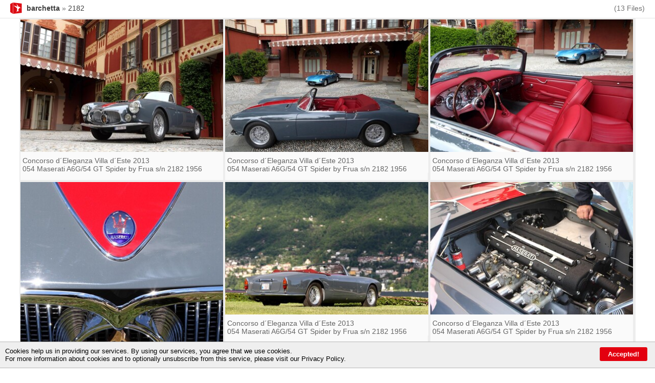

--- FILE ---
content_type: text/html; charset=utf-8
request_url: https://barchetta.mediacenter.plus/Automobiles?SLSBackgrnd=0x131313&style=Plain&Dir=1965446&ft=search.2182&menu=small&banner=no&op=ds&SLClose=stay
body_size: 17051
content:
<!DOCTYPE html PUBLIC "-//W3C//DTD XHTML 1.0 Transitional//EN" "http://www.w3.org/TR/xhtml1/DTD/xhtml1-transitional.dtd" >
<html xmlns="http://www.w3.org/1999/xhtml" lang="en">
<head><meta http-equiv="X-UA-Compatible" content="IE=10,IE=11,IE=9, IE=8, chrome=1" /><meta http-equiv="Page-Enter" content="blendTrans(Duration=0.2)" /><meta http-equiv="Page-Exit" content="blendTrans(Duration=0.2)" /><meta content="width=device-width, minimum-scale=1.0, maximum-scale=1.0, user-scalable=no" name="viewport" /><link rel="icon" href="/favicon.ico" type="image/x-icon" /><link rel="apple-touch-icon" href="/mc-apple-touch.png" /><meta name="apple-mobile-web-app-title" content="MediaCenter.PLUS" /><meta name="theme-color" content="#dde6e9" /><meta name="viewport" content="width=device-width, initial-scale=1.0, maximum-scale=1.0, user-scalable=no, shrink-to-fit=no" /><title>
	Maserati - Registry / barchetta / MediaCenter.PLUS
</title><link rel="canonical" href="https://barchetta.mediacenter.plus/?v=a&dir=1965446"/>
<meta name="description" content="Explore images of barchetta on MediaCenter.PLUS!">
<meta property="og:title" content="Maserati - Registry">
<meta property="og:description" content="Explore images of barchetta on MediaCenter.PLUS!">
<meta property="og:site_name" content="MediaCenter.PLUS">
<meta property="og:type" content="website">
<meta property="og:image" content="https://barchetta.mediacenter.plus/MCSIMG_33bcf13b-3921-45d3-8f93-15338c4a804c.jpg">
<meta name="twitter:image" content="https://barchetta.mediacenter.plus/MCSIMG_33bcf13b-3921-45d3-8f93-15338c4a804c.jpg">
<meta name="twitter:card" content="summary_large_image">
<meta name="twitter:site" content="@anamera_top">
<meta property="og:url" content="https://barchetta.mediacenter.plus/?v=a&amp;dir=1965446">
<meta name="robots" content="noindex,follow">
<meta http-equiv="content-language" content="en" />
<link href="/CSS/mkplayer-ui.css?v=1.10.0" rel="stylesheet" />
    <script src= "/JavaScript/mkplayer.js?v=1.8.0"></script>

         <script src="/JavaScript/jquery-3.4.1.min.js?v=20240514112609" type="text/javascript"></script>
 <script src="/JavaScript/jquery-ui-1.12.1.js?v=20240514112609" type="text/javascript" async></script>
 <script src="/JavaScript/Community.js?v=20240514112609" type="text/javascript"></script>
 <script src="/JavaScript/CarouselViewer.js?v=20240514112609" type="text/javascript"></script>
 <script src="/JavaScript/jquery.smartmenus.js?v=20240514112609" type="text/javascript"></script>
 <script src="/JavaScript/VScroller.js?v=20240514112609" type="text/javascript"></script>
 <script src="/JavaScript/jquery.focuspoint.js?v=20240514112609" type="text/javascript"></script>
 <script src="/JavaScript/DetailView.js?v=20240514112609" type="text/javascript"></script>
<script src="/bundle/js?v=6CP70zOEQsEeasD21eWVfD_1bZrZMGFWp2nh5Lhosus1"></script>
<link href="/bundle/WebView?v=mJahSLrBkJgUGPoP9n8vy71s-GOLm1x2k-chengzdAs1" rel="stylesheet"/>
<link href="https://fonts.googleapis.com/css?family=Open+Sans:300,400,600,700" rel="stylesheet" /> <script src="/JavaScript/CommunityMenus.js?v=20240514112609" type="text/javascript"></script>
 <script src="/JavaScript/aes.min.js?v=20240514112609" type="text/javascript"></script>
 <link href="/CSS/ZoomWhite.css?v=20240514112609" rel="stylesheet" type="text/css" />



        <script type="text/javascript"> 
            if (typeof vjs !== 'undefined') {
                vjs.MediaError.defaultMessages = {
                    1: 'You aborted the video playback',
                    2: 'A network error caused the video download to fail part-way.',
                    3: 'The video playback was aborted due to a corruption problem or because the video used features your browser did not support.',
                    4: 'The video is still under construction and will be available shortly.',
                    5: 'The video is encrypted and we do not have the keys to decrypt it.'
                };
            }
        </script>
     <script src="/JavaScript/HMLayout.js?v=20240514112609" type="text/javascript"></script>
 <script src="/JavaScript/dylay.js?v=20240514112609" type="text/javascript"></script>
 <script src="/JavaScript/locDateTime.js.axd" type="text/javascript"></script>
 <script src="/JavaScript/ThumbHover.js.axd?en=0" type="text/javascript"></script>
 <script src="/JavaScript/Utils.Storage.js?v=20240514112609" type="text/javascript"></script>
 <script src="/JavaScript/Community.Data.js?v=20240514112609" type="text/javascript"></script>
  
<!-- SmartMenus jQuery init -->
<script type="text/javascript">
	$(function() {

	});
</script>




<script type="text/javascript">

    function checkUserInfo() {
        if (!document.hidden && $('#UserDispl').length > 0) {
            SLApp.UserAndInfoService.UserInfo('CurrentUser', function (XML) {
                var uid = '';
                if (XML.getElementsByTagName('uid').length > 0) {
                    uid = XML.getElementsByTagName('uid')[0].textContent || XML.getElementsByTagName('uid')[0].innerText || XML.getElementsByTagName('uid')[0].text;
                }

                if (uid != $('#UserDispl').data('uid')) {
                    if ($('#dlg-system-invaliduser').length === 0) {
                        var dlgSysUpdate = new MaintainerDlg('system-invaliduser', 400);
                        dlgSysUpdate.SetCloseFunc(function () {
                            window.location.reload(true);
                        });
                        dlgSysUpdate.SetButton('OK', function () {
                            window.location.reload(true);
                        });
                        dlgSysUpdate.Open();
                        setInterval(function () {
                            try {
                                dlgSysUpdate.Center();
                            }
                            catch (e) {
                                ;
                            }
                        }, 1000);
                    }
                }
            }, function () {
                logToConsole('UserInfoCall failed from CommunityNewMaster')
            });
        }
    }

    function checkUserInfoDeactivate() {
        document.removeEventListener("visibilitychange", checkUserInfo);
        return true;
    }

$(function () {
    document.addEventListener("visibilitychange", checkUserInfo);

    try {
        $("#SearchEdit").autocomplete({
            minLength: 2,
            source: function (request, response) {
                var param = { prefixText: $('#SearchEdit').val(), count: 100, contextKey: 'rootdir=' + MaVas.DirId };
                $.ajax({
                    url: "/UserAndInfoService.asmx/GetCompletionList",
                    data: JSON.stringify(param),
                    dataType: "json",
                    type: "POST",
                    contentType: "application/json; charset=utf-8",
                    dataFilter: function (data) { return data; },
                    success: function (data) {
                        response($.map(data.d, function (item) {
                            return {
                                value: item
                            }
                        }))
                    },
                    error: function (XMLHttpRequest, textStatus, errorThrown) {
                        ;
                    }
                });
            },
            select: function (event, ui) {
                $('#SearchEdit')[0].value = ui.item.value;
                $('#Searcher').click();
            }
            ,
            _renderItem: function (ul, item) {
                return $("<li>")
                    .attr("data-value", item.value)
                    .append(item.label)
                    .appendTo(ul);
            }
        });
        $("#SearchEdit1").autocomplete({
            minLength: 2,
            source: function (request, response) {
                var param = { prefixText: $('#SearchEdit1').val(), count: 100, contextKey: 'rootdir=1965446' };
                $.ajax({
                    url: "/UserAndInfoService.asmx/GetCompletionList",
                    data: JSON.stringify(param),
                    dataType: "json",
                    type: "POST",
                    contentType: "application/json; charset=utf-8",
                    dataFilter: function (data) { return data; },
                    success: function (data) {
                        response($.map(data.d, function (item) {
                            return {
                                value: item
                            }
                        }))
                    },
                    error: function (XMLHttpRequest, textStatus, errorThrown) {
                        ;
                    }
                });
            },
            select: function (event, ui) {
                $('#SearchEdit1')[0].value = ui.item.value;
                $('#Searcher1').click();
            }
            ,
            _renderItem: function (ul, item) {
                return $("<li>")
                    .attr("data-value", item.value)
                    .append(item.label)
                    .appendTo(ul);
            }
        });
    } catch (e) { };
});

    function CheckSavedMaVas() {
        try {
            if ($('#SavedMaVas').val() == '') {
                var TempVas = jQuery.extend({}, MaVas);
                TempVas.Navigation = [];
                $('#SavedMaVas').val(encodeURI(JSON.stringify(TempVas)));
            }
        } catch (e) { };
        return true;
    }
</script>


<script type="text/javascript">



    function toggleCheckmark(elem)
    {
        if (!$(elem).hasClass('checkedon')) {
            $(elem).addClass('checkedon');
            return "1";
        }
        else
        {
            $(elem).removeClass('checkedon');
            return "0";
        }
    }
    function replaceAtPos(pos,str,withWhat){ 
        var len=1;
        var a=str.substring(0,pos-1); 
        var b=str.substr(pos); 
        return a+withWhat+b; 
    }

    function ShowHideIvFilter() {
        if (MaVas != null) {
            if (MaVas.ViewTypes == "11111") {
                $('#iv_filter').hide();
            }
            else
                $('#iv_filter').show();
        }
    }

    function UpdateSearchInfo() {
        var scope = getCookie('SearchScope');
        if (scope == '')
            scope = 'folder';

        if (scope == 'folder') {
            $('.HeaderSearchInput').attr('placeholder', 'Search in Current Folder');
            $('#Searcher').data('tooltip', 'Search in Current Folder');
        }
        else {
            $('.HeaderSearchInput').attr('placeholder', 'Search');
            $('#Searcher').data('tooltip', 'Search');
        }
        $('#Searcher').data('scope', scope);

        var operator = getCookie('SearchOperator');
        if (operator == '')
            operator = 'any';
        $('#Searcher').data('operator', operator);

        var type = getCookie('SearchType');
        if (type !== false)
            $('#SearchType').val(type);
    }

    $(document).ready(function () {
        

    try {
        DoContentResize();
    } catch (e) { };

        $('.SmallBoxButton').hover(function () {
            $(this).addClass('SmallButtonHovered');
    }, function () {
            $(this).removeClass('SmallButtonHovered');
    });
 /*       if ($('#UserImg').length) {
            replaceSVG($('#UserImg'), function () { });
        }
*/
        UpdateSearchInfo();
        $('.HeaderSearchMenu').click(function (e) {
            if ($('#SearchScopeMenu').length == 0)
                ShowSearchScopeMenu($(this));
            else
                HideSearchScopeMenu();
        });

        if (MaVas != null) {
            if (MaVas.ViewTypes[0] == '0') {
                toggleCheckmark($("#ShowPixs"));
            }
            if (MaVas.ViewTypes[1] == '0') {
                toggleCheckmark($("#ShowVids"));
            }
            if (MaVas.ViewTypes[2] == '0') {
                toggleCheckmark($("#ShowDocs"));
            }
            if (MaVas.ViewTypes[3] == '0') {
                toggleCheckmark($("#ShowSounds"));
            }
            if (MaVas.ViewTypes[4] == '0') {
                toggleCheckmark($("#ShowOther"));
            }
        }
        ShowHideIvFilter();
        $("#ShowPixs").click(function () {
            MaVas.ViewTypes = replaceAtPos(1, MaVas.ViewTypes, toggleCheckmark(this));
            ShowHideIvFilter();
            MenuDontHide("MenuItems_View");
        });
        $("#ShowVids").click(function () {
            MaVas.ViewTypes = replaceAtPos(2, MaVas.ViewTypes, toggleCheckmark(this));
            ShowHideIvFilter();
            MenuDontHide("MenuItems_View");
        });
        $("#ShowDocs").click(function () {
            MaVas.ViewTypes = replaceAtPos(3, MaVas.ViewTypes, toggleCheckmark(this));
            ShowHideIvFilter();
            MenuDontHide("MenuItems_View");
        });

        $("#ShowSounds").click(function () {
            MaVas.ViewTypes = replaceAtPos(4, MaVas.ViewTypes, toggleCheckmark(this));
            ShowHideIvFilter();
            MenuDontHide("MenuItems_View");
        });
        $("#ShowOther").click(function () {
            MaVas.ViewTypes = replaceAtPos(5, MaVas.ViewTypes, toggleCheckmark(this));
            ShowHideIvFilter();
            MenuDontHide("MenuItems_View");
        });
        
        $('#Menu_Login').keypress(function (e) {
            var keycode = (e.keyCode ? e.keyCode : e.which);
            if (keycode == 13)
                window.location.href = $('#Menu_LoginSubmit').attr('href');
        });

        switch (window.location.hash) {
            case '#imprint':
                Show_ImprintDlg('l=en&did=1965446');
                break;
            case '#legal':
                Show_LegalDlg('l=en');
                break;
        }
        $("video").bind("contextmenu", function () {
            return false;
        });

        if (parseInt($('body').css('min-width')) > Math.max(document.documentElement.clientWidth, window.innerWidth || 0) && window.location != window.parent.location) {
            $('#FooterBreakFrame').show();
        }
        $('#MenuLogin').click(function () {
            removeMenu();
            ShowLogInDialog()
        });
        
    });

    function encode(control) {
        var key = CryptoJS.enc.Utf8.parse('8080808080808080');
        var iv = CryptoJS.enc.Utf8.parse('8080808080808080');

        var encrypted = CryptoJS.AES.encrypt(CryptoJS.enc.Utf8.parse(control.val()), key,
        {
            keySize: 128 / 8,
            iv: iv,
            mode: CryptoJS.mode.CBC,
            padding: CryptoJS.pad.Pkcs7
        });
        return ''+encrypted;
    }

    function ShowLogInDialog() {
        var dlgLogin = $('<div class="darkPanel"><div id="LogIn"><form class="signin" name="login"></form></div ></div>').appendTo('body').find('form');

        dlgLogin.append('<div style="width:100%;height:12px"><div id="closer"></div></div>');
        dlgLogin.append('<div id="HdrLogin">Sign in to MediaCenter.PLUS</div>');
        inLogin = true;


        dlgLogin.append('<div id="LogonErrorContainer"><span id="LogonError"></span></div>');

        if (navigator.cookieEnabled) {
            dlgLogin.append('<div id="UserName" class="UserLoginMargins"></div><div id="PassWord" class="UserLoginMargins"></div><div id="KeepLoggedIn" class="UserLoginMargins"></div>');
            dlgLogin.append('<button id="PerformLogin">Sign In</button>');
        }
        else {
            dlgLogin.append('<div class="SmallBoxText Centered"><p>Cookies are disabled in your browser.</p><p>In order to log in, cookies must be activated. Please change your browser settings accordingly and reload this page.</p></div>');
        }

        if (navigator.cookieEnabled) {
            $('<div class="WatermarkDiv field" data-watermark="" data-watermark-class="DlgInputWatermark"><input id="Dlg_LoginMail" name="user" type="text" placeholder="User Name"/><label for="Dlg_LoginMail">User Name</label></div>').appendTo('#UserName');
            $('<div class="WatermarkDiv field" data-watermark="" data-watermark-class="DlgInputWatermark"><input id="Dlg_LoginPwd" name="pwd" type="password" placeholder="Password" /><label for="Dlg_LoginPwd">Password</label> </div>').appendTo($('#PassWord'));
            //          $('<input id="Dlg_LoginMail" name="user" type="text" placeholder="User Name"/>').appendTo('#UserName');
            //          $('<input id="Dlg_LoginPwd" name="pwd" type="password" placeholder="Password" />').appendTo($('#PassWord'));
            $('<input id="Dlg_LoginKeep" name="keepLoggedIn" type="checkbox" /><label for="Dlg_LoginKeep">Keep me signed in</label>').appendTo($('#KeepLoggedIn'));

            //        CheckWatermark($('#Dlg_LoginMail'));
            //        CheckWatermark($('#Dlg_LoginPwd'));
            $('#Dlg_LoginMail').focus();

            $(document).keypress(function (e) {
                if (inLogin) {
                    if (e.which == 13) {
                        $('#PerformLogin').click();
                    }
                }
            });
            $('#PerformLogin').click(function (e) {
                e.stopPropagation();
                e.preventDefault();
                var pwd = encode($('#Dlg_LoginPwd'));
                var user = encode($('#Dlg_LoginMail'));
                SLApp.UserAndInfoService.Login(user, pwd, $('#Dlg_LoginKeep').is(":checked"), function (ret) {
                    retObj = jQuery.parseJSON(ret);
                    if (retObj.ok == true) {
                        $('.signin').remove();
                        $('#AskForMaint').remove();
                        $('<div id="AskForMaint"><div id="HdrLogin">Where you want to go?</div><div id="LoginDescription">You can stay on current site or maintain your files</div><div class="ButtonsClass"><button id="stayBtn">Stay</button><button id="maintBtn">Maintain Files</button></div></div>').appendTo($('#LogIn'))
                        $('#stayBtn').click(function () {
                            if (getQueryParam('redirect') == 'login') {
                                location.href = SetUrlParam(location.href, 'redirect', '');
                            }
                            else {
                                location.reload();
                            }
                        })
                        $('#maintBtn').click(function () {
                            location.href = retObj.MaintUrl;
                        })
                    }

                    else {
                        $('#LogonError').text(retObj.Error);
                    }
                }, function (failed) {
                    alert("login failed");
                });
                return false;
            });
        }


        $('#closer').click(function () {
            $('#LogIn').remove();
            $('.darkPanel').remove();
            inLogin = false;
        });
    }
</script>


    
    <script src="/JavaScript/Sound/howler.core.min.js" type="text/javascript"></script>
    <script src="/JavaScript/Sound/player/siriwave.min.js" type="text/javascript"></script>
    <script src="/JavaScript/Sound/player/player.min.js" type="text/javascript"></script>
    <link rel="stylesheet" href="/JavaScript/Sound/player/styles.css" />

<script type="text/javascript">
    // Picture element HTML5 shiv
    document.createElement("picture");
    $(function () {
 
        if ($("#SortedList").length > 0)
            $("#SortedList").hide();
        if ($("#SortedDesc").length > 0)
            $("#SortedDesc").hide();

    });
</script>


<script type="text/javascript">
	function OnHoverItem(e, args) {
		if (args.get_item()._highlighted) {
			ValueBefore = $(e.get_element()).val();

			//            $(e.get_element()).css("color", "Gray");
			$(e.get_element()).val(args.get_value());
		}
		else {
			$(e.get_element()).val(ValueBefore);
			//            $(e.get_element()).css("color", "Black");
		}

	}
	function OnItemOut(e, args) {
	}
	function OnAutoCompleteItemClicked(e, args) {
	    $('#Searcher').click();
	}

	function pageLoad() {
	    var autoComplete = $find('AutoCompleteBehavior');
	    if (autoComplete != null && autoComplete != undefined) {
	        var target = autoComplete.get_element();

	        if (autoComplete) {
	            autoComplete.add_populating(function () {
	                autoComplete.set_contextKey('rootdir=1965446');
	                if (target) {
	                    $('#SearchingAnim').css("visibility", "visible");
	                }
	            });
	            autoComplete.add_populated(function () {
	                $('#SearchingAnim').css("visibility", "hidden");
	                // Sys.Extended.UI.Animation.ColorAnimation.play(target, 1, 20, 'style', 'backgroundColor', '#F4F2E5', '#FFFFFF');
	            });
	            autoComplete.add_itemSelected(function (e, args) {
	                $(e.get_element()).val(args.get_value());
	            });
	        }
	    }

	    $('#Searcher').hover(function () {
	        ShowMainMenuTooltip($(this), $(this).data('tooltip'));
	    },
		function () {
		    HideMainMenuTooltip();
		});


	    $(".SearchMenu").click(function () { // trigger
	        $(this).toggleClass('open');
	        $('#HeaderSearch').slideToggle(100);
//	        $('#HeaderSearch').delay(4000).fadeToggle(200);
	    });
	    $("#PageHeaderMenu").click(function () {
	        $('#PageHeaderMenuItems').toggleClass('open');
	        $('#PageHeaderMenu').toggleClass('PageHeaderMenu_active');
	    });
	}
</script>
</head>

<body>
<div id="FrameSpace" style="">
<form method="post" action="./Automobiles?ft=search.2182&amp;banner=no&amp;op=ds&amp;dir=1965446&amp;slsbackgrnd=0x131313&amp;slclose=stay&amp;menu=small&amp;style=Plain" id="form1" autocomplete="off">
<div class="aspNetHidden">
<input type="hidden" name="__EVENTTARGET" id="__EVENTTARGET" value="" />
<input type="hidden" name="__EVENTARGUMENT" id="__EVENTARGUMENT" value="" />
<input type="hidden" name="__VIEWSTATE" id="__VIEWSTATE" value="Fw8fm1Y2p9HQlhjMT1LNrVhwkuRuS+OXOH8j7aA8VPcL/A6E9jPOKX9QdlKDzesj1H+ML+3Gx4CHNp1UNo/+1gYrY6fKf0acMblI2Lh6v6zhI97zS9DGrMbmMCvWZ/5ux0ryeRqp2pqibiz7SyzXThtXzogMomqR00nUNPKd1TdPTVoJckDkAmm3kIieGHz63WYhmRvDA2LnPdQIWDdVMME/sUAMcyvGiER9h/dMzc6saYqj8l1G0S7FA8LMHXK+gHp3235vGERPmP+DfFlygMQXUYpeCTH51DxlSMRbsR5Qrcb7VxbU1qu3l0OxV94G5LYq/ENMkXq6yFLMrRnaDvyIgb0pcYnt7tSxXDelsWpWbZL6PgazO6BfdhJAZwNi7zX3iQ==" />
</div>

<script type="text/javascript">
//<![CDATA[
var theForm = document.forms['form1'];
if (!theForm) {
    theForm = document.form1;
}
function __doPostBack(eventTarget, eventArgument) {
    if (!theForm.onsubmit || (theForm.onsubmit() != false)) {
        theForm.__EVENTTARGET.value = eventTarget;
        theForm.__EVENTARGUMENT.value = eventArgument;
        theForm.submit();
    }
}
//]]>
</script>


<script src="/WebResource.axd?d=pynGkmcFUV3fsEb-yceWbJlyKKKfnwbvv7gSjE59DmzZy8sFeYU9vHbjt1o1&amp;t=638901526312636832" type="text/javascript"></script>

<script type="text/javascript">function loadUI(url, callback){var head = document.getElementsByTagName('head')[0];var script = document.createElement('script');script.type = 'text/javascript';script.src = url;script.onreadystatechange = callback;script.onload = callback;head.appendChild(script);}function dlgICenter(s) {s.css('left',($(window).width()-s.width())/2+'px');s.css('top',($(window).scrollTop()+($(window).height()-s.height())/2)+'px');}

function dlgBT(s) {
$('.sDialog').css('z-index','0');$(s).css('z-index','60000');}


function DshowBack(s,color) {if($('#DlgBack_'+s).length==0)$('<div id="DlgBack_'+s+'" style="position:fixed;width:100%;height:100%;top:0px;left:0px;background-color:'+ color + ';opacity:0.65;-moz-opacity:0.65;filter:Alpha(Opacity=65);z-index:2"></div>').appendTo($('body'));
$('#DlgBack_'+s).show();}
function DhideBack(s) {$('#DlgBack_'+s).hide();}
function GetExtraHeight(s) {
var Dialog=$('#Dialg_' + s );if(!Dialog[0])return 0;
return Dialog[0].hdr.outerHeight()+Dialog[0].foot.outerHeight()+(Dialog.outerHeight()-Dialog.height());}
function dlgSizeNC(s,W,H) {
var Dialog=$('#Dialg_' + s );
Dialog[0].frm.css({'width':'100%','height':'calc(100% - 23px)'});
Dialog[0].outerFrm.css({'width':'100%','height':'calc(100% - 23px)'});
Dialog.css({'width':W,'height':H});
Dialog.resize();}
function dlgSize(s,W,H) {
dlgSizeNC(s,W,H);
dlgICenter($('#Dialg_' + s ));
$(window).resize();}

function dlgBT(s) {
$('.sDialog').css('z-index','59000');$(s).css('z-index','60000');}

</script>
<script src="/ScriptResource.axd?d=NJmAwtEo3IoQ_lLDidEpyUioDy-4NPkMdHregh8LzAGwwpfKRGK9ZzxXtAxEo1RpQzvkEiiXErOiC2u6OzCDtkegviUPZNp3dDpktWFyxJg61Yo-NnRcUboqfAQRtt_tp6a7Hg2&amp;t=345ad968" type="text/javascript"></script>
<script src="/ScriptResource.axd?d=dwY9oWetJoKmYK8R36T9XFo1yaPbeiS4rzOSCc_gL--dn_WRjNoquYnye3N7uYAuLUZfMyKnjCaiMm9krvhQbiWIA6So_ut_yXrTl_cYl_RgAU1evFWa7DxSZydA0uqq8KBlCA-gGgd_4Vvd0&amp;t=345ad968" type="text/javascript"></script>
<script src="/JavaScript/DXViewer.Strings.js" type="text/javascript"></script>
<script src="/Displays/AlbumStrings.js" type="text/javascript"></script>
<script src="/Community/CommunityService.asmx/js" type="text/javascript"></script>
<script src="/UserAndInfoService.asmx/js" type="text/javascript"></script>
<script src="/Controls/ImageInfo.asmx/js" type="text/javascript"></script>
<script src="/DownloadHandler.asmx/js" type="text/javascript"></script>
<div class="aspNetHidden">

	<input type="hidden" name="__VIEWSTATEGENERATOR" id="__VIEWSTATEGENERATOR" value="79076FF0" />
	<input type="hidden" name="__PREVIOUSPAGE" id="__PREVIOUSPAGE" value="rPzCXSH_vqOvsPO-0ISdGYVHdpdXnboysglAmYPXVS5IKwEEyf2udI1RLn14fagNr0cU_A2" />
	<input type="hidden" name="__EVENTVALIDATION" id="__EVENTVALIDATION" value="PYTb0V2y2LfZxssFrxUuLPpKhRBVZMkiIWmjKrR6YRaYA979mAlWEz0ERRQan3TRGq3hCSuFCjP92uUwE0+U94MGY6pVwrKKEFJWy+Y+ZbVEJoZTw9o8ghrW38TqkDX/59zJug1RdXfZocXBZEGgq0SJNzSL7JyxgSCyci3l+YvvDFHPHCD+QY8D+ZqwiGx9kabnHUv20BbtqVoS0RmDkPLmddrWklx5joIKlw/SL98pUQxMFLiCJ3lp7uaLCAS5ZIxlI9+IBQwsen+MJmMgeeGbSvIxCEpwVpEg1GzHI934WoTGUrxm+Abx2HhDoUtiTrGoUQ==" />
</div>
        
	<script type="text/javascript">
//<![CDATA[
Sys.WebForms.PageRequestManager._initialize('ctl00$ajaxScriptManager', 'form1', [], [], [], 90, 'ctl00');
//]]>
</script>
   
      
    
    <input type="hidden" name="ctl00$SMaVasDir" id="SMaVasDir" />
    
    <div id="Page">
        <div id="PageAligned" class="HiddenClass">
            <div id="SearchPlaceUnder">
            <div id="HeaderSearch2" onkeypress="javascript:return WebForm_FireDefaultButton(event, &#39;Searcher1&#39;)">
	
			        <input name="ctl00$SearchEdit1" type="text" value="2182" id="SearchEdit1" class="HeaderSearchInput" placeholder="&lt;%= GetSearchTooltip() %>" autocomplete="off" />
				    <input type="image" name="ctl00$Searcher1" id="Searcher1" class="HeaderSearchBtn" src="/images/Community/HeaderNew/lupe-0.png" alt="Search" onclick="return CheckSavedMaVas();" />
                    <div class="HeaderSearchMenu"></div>
			        <img src="/images/DXViewer/QueryList.gif" style="position: absolute; right: 38px; visibility: hidden; top: 3px; float: none;" id="SearchingAnim" alt ="Searching" />
		        
</div>
		    
            </div>
        </div>


    <div id="PageTopLine">
	<div id="PageHeader"   
         style="background-color:transparent"
        >
        
<!--
        <div class="PageHeaderMenuCls" id="PageHeaderMenu">
            <div id="PageHeaderMenuItems">
                <ul>

                    <li><a id="Menu_LoginBtnSmallMen" href="https://www.mediacenter.plus/user/?tab=maintainer" class="SmallMenuButton">Login</a></li>
                    <li><a id="Menu_RegisterSmallMen" href="https://www.mediacenter.plus/user/?tab=register" class="SmallMenuButton">Register</a></li>
                </ul>
            </div>
        </div>
-->        
        <input type="hidden" name="ctl00$SavedMaVas" id="SavedMaVas" />

        <div id="HeaderMenu" >
			
		</div>

        <div class="CommunityMenuContent" >
            <div id="LogoHolder">
            
            </div>

            <div id="SearchPlaceNew">
            <div id="HeaderSearch" onkeypress="javascript:return WebForm_FireDefaultButton(event, &#39;Searcher&#39;)">
	
			        <div class="WatermarkDiv" data-watermark="" data-watermark-class="HeaderSearchInputWatermark">
    			        <input name="ctl00$SearchEdit" type="text" value="2182" id="SearchEdit" class="HeaderSearchInput" placeholder="&lt;%= GetSearchTooltip() %>" autocomplete="off" />
				        <input type="image" name="ctl00$Searcher" id="Searcher" class="HeaderSearchBtn" src="/images/Community/Views/new/empty.png" onclick="return CheckSavedMaVas();" />
                        <div class="HeaderSearchMenu"></div>
    			        <img src="/images/DXViewer/QueryList.gif" style="position: absolute; right: 61px; visibility: hidden; top: 3px; float: none;" id="SearchingAnim" alt ="Searching" />
                        <input type="hidden" name="ctl00$SearchAny" id="SearchAny" />
                        <input type="hidden" name="ctl00$SearchExact" id="SearchExact" />
                        <input type="hidden" name="ctl00$SearchType" id="SearchType" />
    		        </div>
		        
</div>
		    
            </div>
            
<!--
                
                        <div id="LoginBtns">                
                        <a id="Menu_Register" href="https://www.mediacenter.plus/user/?tab=register" class="MainMenuButton">Register</a>
                        <a id="Menu_LoginBtn" href="https://www.mediacenter.plus/user/?tab=maintainer" class="MainMenuButton">Login</a>
                                    </div>
                        <div id="Menu_Login">
                            <div class="WatermarkDiv" data-watermark="User Name" data-watermark-class="HeaderSearchInputWatermark"><input name="ctl00$Menu_LoginMail" type="text" id="Menu_LoginMail" /></div>
                            <div class="WatermarkDiv" data-watermark="Password" data-watermark-class="HeaderSearchInputWatermark"><input name="ctl00$Menu_LoginPwd" type="password" id="Menu_LoginPwd" /></div>
                            <a id="Menu_LoginSubmit" class="MainMenuButton" href="javascript:WebForm_DoPostBackWithOptions(new WebForm_PostBackOptions(&quot;ctl00$Menu_LoginSubmit&quot;, &quot;&quot;, false, &quot;&quot;, &quot;https://www.mediacenter.plus/user/?tab=login&amp;back=controlpanel&quot;, false, true))">Login</a>

                        </div>
                    </div>
		            
            </div>
-->
    	</div>
        <div class="CommunitySmallMenuContent">

            <div id="smallHeader" >
                <div id="HeaderCount" class="SearchResultSmallMenu"></div>
                <div id="HeaderPath" style="vertical-align:middle">
                    <a title="MediaCenter.PLUS" href="/?v=t" target="_blank"><img alt="" src="/images/logo-mcplus.svg" style="height:22px;vertical-align:middle"/></a>
                    <span style="padding-left:5px;vertical-align:middle">
                        <a href="/?v=t" target="_blank" id="UserHomeSmallMenu" >barchetta</a>  &raquo; <a href="/?Dir=1965446&ft=search.2182&v=a" target="_blank">2182</a>
                    </span>
                </div>
            </div>

        </div>
    </div>
            </div>
        
    <div id="Placer">

    </div>
	<div id="PageContent">
		
    <!-- NewHome start-->
    
    <script src="/JavaScript/datetimepicker_css.js?v=2" type="text/javascript"></script>
    <script src="/Scripts/moment.js" type="text/javascript"></script>
    <script src="/JavaScript/daterangepicker.js" type="text/javascript"></script>
    <!--<script src="/JavaScript/LanczosScale.js" type="text/javascript"></script>-->

    <link href="/CSS/daterangepicker.css" rel="stylesheet" />

    <script type="text/javascript">
        var MoreImagesOffset = 0;
        var thumbSize = 452;
        var thumSizeH = 452;
        var DisplWith = 0;
        var DateLastInserted = "";
        var dimentionClass = '';
        var datesXML;
        var SortCriteria = 'newest';
        var SortField = 'DateInserted';
        var intervalSSO = null;

        
        var bannerImages = [];
        

        var _localized = {
        
            'Colon': unescape('%3A%20 '),
            'images': unescape('Images%3A '),
            'videos': unescape('Videos%3A '),
            'documents': unescape('Documents%3A '),
            'subfolder': unescape('Subfolder%3A '),
            'copyright': unescape('Copyright%3A'),
            'Download': unescape('Download'),
            'DownloadAll': unescape('Download%20all%20files%20in%20directory'),
            'DownloadSelected': unescape('Download%20selected'),
            'Geo': unescape('Show%20Geo%20Location'),
            'GeoSelected': unescape('Show%20Geo%20Locations%20of%20Selection'),
            'More': unescape('more...'),
            'ImgHov_Print': unescape('Print'),
            'ImgHov_Detail': unescape('Show%20Detail%20View'),
            'ImgHov_Geo': unescape('Show%20Geo%20Location'),
            'ImgHov_Download': unescape('Download%20Item'),
            'ImgHov_MarkedImg': unescape('unselect'),
            'ImgHov_MarkImg': unescape('select'),
            'ImgHov_OpenFolder': unescape('Display%20picture%20in%20corresponding%20folder'),
            'ImgHov_Share': unescape('Share'),
            'ImgHov_EditImg': unescape('Edit%20Image'),
            'DownloadProgress': unescape('Processing%20download'),
            'AllFilesPreparedDnl': unescape('All%20Files%20are%20ready%20for%20dowload'),
            'downfile': unescape('Download%20Part%20%7B0%7D'),
            'Cancel': unescape('Cancel'),
            'Files': unescape('Files'),
            'File': unescape('File'),
            'Dirs': unescape('Directories'),
            'DateTaken': unescape('Creation%20Date'),
            'DateInserted': unescape('Added'),
            'DateFormatLong': unescape('MMMM%20d%2C%20yyyy'),
            'ShowDateInserted': unescape('Timeline%20by%20insert%20date'),
            'ShowDateTaken': unescape('Timeline%20by%20creation%20date'),
            'ShowDetailView': unescape('Show%20detail%20view'),
            'ShowDetailViewNT': unescape('Show%20detail%20view%20in%20new%20tab'),
            'OpenFolder': unescape('Open%20Folder'),
            'OpenFolderNT': unescape('Open%20Folder%20in%20new%20tab'),
            'OpenImgInFolder': unescape('Display%20picture%20in%20corresponding%20folder'),
            'OpenImgInFolderNT': unescape('Display%20picture%20in%20corresponding%20folder%20in%20new%20tab'),
            'ShowThumbs': unescape('Show%20as%20Galleryview'),
            'ShowList': unescape('Show%20as%20Listview'),
            'ShowSlides': unescape('Slideshow'),
            'ShowInMaintainer': unescape('Edit%20Folder'),
            'SortingNotPossible': unescape('Format'),
            'Error': unescape('Error'),
            'DateTimePickerFormat': 'MMddyyyy',
            'Warning': unescape('Warning'),
            'public': unescape('Public'),
            'protected': unescape('Protected'),
            'ReadMore': unescape('Read%20More'),
            'ReadLess': unescape('Read%20Less'),
            'WithAllImagesInSubDir': unescape('With%20all%20Images%20in%20SubDirectories'),
            'WithDirectory': unescape('With%20Directory%20Names')
        }

        var MaVas = {
            Used: true,
            hosted: '',
            DirId: 1965446,
            IsFlat: 'False',
            DisplayDirs:  true ,
            RootDirId: Math.abs( 1964537),
            FlatDirId: -1,
            AllowDirMap: false ,
            DarkColor: 'False',
            SearchOptions: '+',
            SearchFor: '2182',
            SearchForAny: '',
            SearchForExact: '',
            FileType: 'search.2182',
            Lang: "en-US",
            it: '11111',
            Request: 'ft=search.2182&banner=no&op=ds&dir=1965446&slsbackgrnd=0x131313&slclose=stay&menu=small&style=Plain',
            UserID: 38,
            UFOffset: 0,
            UFCount: 100,
            Items: 0,
            AllItems:306404,
            ParentId: 0,
            CurrentImageID: 0,
            SortFor: "DispOrder-SortOrder",
            Filter: '',
            TLTextUnder: true,
            Type: "a",
            ListView: false,
            NoMenu: true,
            ShownUID:38,
            SearchRoot:1965446,
            StartSlideShow:false,
            SlideShowBackgroundCol: '#131313',
            Album: '/Automobiles',
            DetailViewOffset: 140,
            DetailViewType: 'ds',
            InsideSL: false,
            ViewTypes: '11111',
            Copy: '',
            Bot: false ,
            IsFriend: false ,
            Index: -1,
            thumbSize: 'large',
            Navigation: new Array(),
            NavIdx: 0,
            DetailDisplay: 'ds'
        };

        function onError() {
        }
        function onAbort() {

        }

        function BuildArrayOnStart(ImageID) {
            SLApp.UserAndInfoService.GetImageIndex(ImageID, MaVas.DirId, MaVas.IsFlat, MaVas.SortFor, -1, MaVas.SearchFor, MaVas.SearchForAny, MaVas.SearchForExact, parseInt(MaVas.ViewTypes), MaVas.SearchOptions, function (idx) {
                var offset = MaVas.UFOffset = idx - MaVas.UFCount / 2;
                MaVas.Index = idx;
                if (offset < 0)
                    offset = 0;
                GetImagesData(MaVas, offset, function (ItemsArround) {
                    if (!CurrentView)
                        CurrentView = jQuery.extend({}, MaVas);

                    var disp = PreDetailView(ImageID, ItemsArround, 'AlbumsView', true, true, ItemsArround.length, function () { }, function () { });
                    GotImageView(ImageID, function () { }, ItemsArround, 'AlbumsView', disp.displIndex, true, disp.hrefBev, function () { });
                    SizeImage();
                });
            });
        }

        function reloadTimeLineContent(clear, addHistory, onDone) {
            if (typeof ImagesScrolled != "undefined")
                ImagesScrolled();
            if (typeof reloadTimeLineContentJS != "undefined") {
                reloadTimeLineContentJS(clear, addHistory, 38, '', function () {
                    buildItemsContextMenu();
                    if (onDone)
                        onDone();
                });
            }
        }

        $(window).resize(function () {
            try {
                SetScrollBarsSize();
            } catch (e) { };

            setBanneHotSpot();
            ResizeFolderDescription();

            var elements = $('.item');

            var portScale = { min: 1, max: 0 };

            for (var cbI = 0; cbI < elements.length; cbI++) {
                var element = $(elements[cbI]);
                var scale = element.data("sizey") / element.data("sizex");
                if (scale < 1) {
                    portScale.max = Math.max(scale, portScale.max);
                    portScale.min = Math.min(scale, portScale.min);
                }
            }
            var maxScale = portScale.min + ((portScale.max - portScale.min) / 2);

            ResizeGridsImgs(true, maxScale);
            CheckImgs();
            setTimeout('SetIframeParentSize();', 500);

        })

        $(window).on('scroll', function () {
            CheckImgs()
        });
        $('#ScrollableContentLayer').on('scroll', function () {
            CheckImgs()
        });


        function FlatViewModeClicked() {
            var VasDir = jQuery.extend({}, CurrentView);
            VasDir.IsFlat = $("#FlatViewToggle").data("flat") ? 'False' : 'True';

            SetFlatViewMode(VasDir.IsFlat);
            RefreshCurrentView(VasDir.IsFlat, VasDir.Type, VasDir.SortFor);
        }
        function SetFlatViewMode(mode) {
            if (mode == 'True') {
                $("#FlatViewToggle").addClass('checkedon');
                $("#FlatViewToggle").data("flat", 1);
                //MaVas.UFCount = 50;
            } else {
                $("#FlatViewToggle").removeClass('checkedon');
                $("#FlatViewToggle").data("flat", 0);
                //MaVas.UFCount = 1120;
            }
        }

         function ShowItems() {
             $('#PageAligned').removeClass('HiddenClass');
         }
         var scrollWasVisible = false;
        var MyScrollBar = null;
        var hadGotImagesLoaded = false;
        function GotImagesLoaded() {
            if (hadGotImagesLoaded === true || bannerImages.length == 0)
                return;
            var index = 0;
            if ($('#BannerImg').length > 0) {
                $('#BannerImg').attr("src", bannerImages[index].src);
                $('#BannerImg').data('hotx', bannerImages[index].hotX);
                $('#BannerImg').data('hoty', bannerImages[index].hotY);
                $('#BannerImg').data('sizex', bannerImages[index].sizeX);
                $('#BannerImg').data('sizey', bannerImages[index].sizeY);
                setBanneHotSpot();
                hadGotImagesLoaded = true;
            }
        }


        $(document).ready(function () {
            if (intervalSSO == null && $('#sso').length > 0) {
                intervalSSO = setInterval(function () {
                    SLApp.CommunityService.GetCurrentUserAuth(function (user) {
                        var url = new URL(document.getElementById('sso').src);
                        url.searchParams.set('authToken', user);
                        document.getElementById('sso').src = url;
                    });
                }, 900000);
            }

            $('.OnHover').hover(function () {
                $(this).addClass('HasHovered')
            }, function () {
                $(this).removeClass('HasHovered')
            });
            var thm = 'minimal-dark';
            try {
                if (getMobileOperatingSystem() === 'unknown') {
                    thm = 'inset-dark';
                } else {
                    BannerOff(false);
                }
            } catch (e) { };
            //             $.mCustomScrollbar.defaults.scrollButtons.enable = true;

            var container = $('#ScrollableContentLayer');
            try {
                if (UseOwnScrollbar()) {
                    container.data('scroller', MyScrollBar = new PerfectScrollbar(container[0], { suppressScrollX: true, minScrollbarLength: 40 }));
                    container.addClass('ps--focus');
                    $('#NewBtn_View').data('scoller', new PerfectScrollbar('#NewBtn_View', { suppressScrollX: true }));
                    if (getQueryParam('menu') == 'small' || getQueryParam('menu') == 'no')
                        $('#ScrollableContentLayer .ps__rail-y').css('margin', "0px");

                    container.bind('scroll', function () {
                        var cp = $('#ScrollableContentLayer').scrollTop();
                        if (cp > 400)
                            $("#ScrollToTopNav").show();
                        else
                            $("#ScrollToTopNav").hide();
                        CheckImgs();
                    });
                    container.bind('updatedScrollbar', function (e, ui) {
                        if (e.shown_y === true) {
                            var mar = 0;
                            if (mar = parseInt($('.dategrid').css('margin-right')) < 25)
                                $('.dategrid').css('margin-right', mar + 12 + "px")
                        }
                    });
                } else {
                    $(window).bind('scroll', function () {
                        var cp = $(window).scrollTop();
                        if (cp > 400)
                            $("#ScrollToTopNav").show();
                        else
                            $("#ScrollToTopNav").hide();
                        CheckImgs();
                    });
                }
            } catch (e) { };

            if (MaVas.ListView)
                ResetMenuItemsView("ShowList");
            else
                ResetMenuItemsView("ShowGallery");

            $("#ShowPixs").click(function () {
                setTimeout(function () {
                    var VasDir = jQuery.extend({}, CurrentView);
                    RefreshCurrentView(VasDir.IsFlat, VasDir.Type, VasDir.SortFor);
//                     reloadTimeLineContent(true, true);
                }, 300)
            });
            $("#ShowVids").click(function () {
                setTimeout(function () {
                    var VasDir = jQuery.extend({}, CurrentView);
                    RefreshCurrentView(VasDir.IsFlat, VasDir.Type, VasDir.SortFor);
//                     reloadTimeLineContent(true, true);
                }, 300)
            });

            $("#ShowDocs").click(function () {
                setTimeout(function () {
                    var VasDir = jQuery.extend({}, CurrentView);
                    RefreshCurrentView(VasDir.IsFlat, VasDir.Type, VasDir.SortFor);
                    //                     reloadTimeLineContent(true, true);
                }, 300)
            });

            $("#ShowSounds").click(function () {
                setTimeout(function () {
                    var VasDir = jQuery.extend({}, CurrentView);
                    RefreshCurrentView(VasDir.IsFlat, VasDir.Type, VasDir.SortFor);
                    //                     reloadTimeLineContent(true, true);
                }, 300)
            });

            $("#ShowOther").click(function () {
                setTimeout(function () {
                    var VasDir = jQuery.extend({}, CurrentView);
                    RefreshCurrentView(VasDir.IsFlat, VasDir.Type, VasDir.SortFor);
                    //                     reloadTimeLineContent(true, true);
                }, 300)
            });

            if ($('#BannerImg').data('sizex') > '0') {
                $('#BannerImg').one("load", function () {
                    setBanneHotSpot();
                    setTimeout(function () {
                        setBanneHotSpot();
                    }, 1000);
                }).each(function () {
                    if (this.complete)
                        $(this).trigger('load');
                });
            }

             if (getCookie('SortPhotos').length > 1) {
                 $(getCookie('SortPhotos')).data('checked', true);
                 if (getCookie('SortPhotos') != '#DateAdded') {
                     SortCriteria = 'DateTaken';
                     SortField = 'DateTaken';
                 }
             }
             else
                 $('#DateAdded').data('checked', true);

             checkcheckers('.sorttype');
             $('#DateAdded').PadMouseDrag({
                 click: function () {
                     ShowSpinner("#NewBtn_View", 50);
                     $('#DateTaken').data('checked', false);
                     $('#DateAdded').data('checked', true);
                     checkcheckers('.sorttype');
                     setCookie('SortPhotos', '#DateAdded', 180);
                     SortCriteria = 'DateAdded';
                     SortField = 'DateInserted';

                     reloadTimeLineContent(true, true, function () {
                         $('#NewBtn').click();
                     });
                 }
             });

             $('#DateTaken').PadMouseDrag({
                 click: function() {
                     ShowSpinner("#NewBtn_View", 50);
                     $('#DateAdded').data('checked', false);
                     $('#DateTaken').data('checked', true);
                     checkcheckers('.sorttype');
                     setCookie('SortPhotos', '#DateTaken', 180);
                     SortCriteria = 'DateTaken';
                     SortField = 'DateTaken';
                     reloadTimeLineContent(true, true, function () {
                         $('#NewBtn').click();
                     });
                 }
             });
            if (bannerImages.length > 0) {
                $('#Banner').focusPoint();

                var index = 0;
                var timer = setInterval(function () {
                    index++;
                    if (index < bannerImages.length) {
                        $('#BannerImg').attr("src", bannerImages[index].src);
                        $('#BannerImg').data('hotx', bannerImages[index].hotX);
                        $('#BannerImg').data('hoty', bannerImages[index].hotY);
                        $('#BannerImg').data('sizex', bannerImages[index].sizeX);
                        $('#BannerImg').data('sizey', bannerImages[index].sizeY);
                        setBanneHotSpot();
                    } else {
                        index = 0;
                    }

                }, 240000);
            }
            
                SLApp.CommunityService.GetObjectCounts(1965446, true, 'search.2182', -1, '', '2182', '', '', function (xml) {
                    var obj = xml.getElementsByTagName('Objects')[0];
                    var info = FormatNumber(obj.getAttribute('All')) + ' ';
                    info += (parseInt(obj.getAttribute('All')) == 1) ? _locStrings.File : _locStrings.Files;
                    $('#HeaderCount').html('(' + info + ')');
                }, function () { });
            SelectAbout('#Albums');ShowUserFolder(MaVas,null,false);NoTopMenu();ShowSmallMenu();OnShowImage('slideshow');ShowItems();
                ClickHandler('#NewBtn', 'NewBtnActive');

            $('#NewBtn').click(function (e) {


                SelectAbout(this);
                if (!removeAboutMe() && !removeAlbumView() && !RefreshNeedet()) {

                    if ($('#NewBtn_View').height() > $(window).height() - $('#NewBtn').offset().top) {
                        if ($(window).width() > 700)
                            $('#NewBtnItems_View').addClass('threeCols');
                        $('#NewBtn_View').height($(window).height() - $('#NewBtn').offset().top - 50);
                    }
                    else
                        $('#NewBtnItems_View').removeClass('threeCols');
                    $('#NewBtn_View').data('scoller').update();
                }
                else {
                    e.preventDefault();
                    MaVas.Type = 't';
                    reloadTimeLineContent(false, true);
                    removeMenu();
                }
            });
            $('#BtnUserInfo').click(function () {
                SelectAbout(this);
                ShowUserInfoDlg(38, CurrentView.DirId, true);
            });
            $('#Albums').click(function () {
                if (CurrentView == null) {
                    MaVas.Type = 'a';
                    SelectAbout(this);
                    ShowUserFolder(MaVas, null, true);
                }
                else {
                    CurrentView.Type = 'a';
                    SelectAbout(this);
                    ShowUserFolder(CurrentView, null, true);
                }
            });
            $('#UserInfoSmall').click(function () {
                SelectAbout(this);
                ShowUserInfoDlg(38,1965446, false, true);
            });
            SetFlatViewMode(MaVas.IsFlat);
            SetScrollBarsSize();
         });
         function ResetMenuItemsView(selected) {
             $('.activeEye').each(function () {
                 if (!$(this).hasClass('activeEyeNone'))
                     $(this).addClass('activeEyeNone');
             });
             $('#' + selected + ' div').removeClass('activeEyeNone');
         }
    </script>
    
    
    <div id="topPlace">
        <img id="CheckMarkOn" src="/images/Community/checkbox-o.png" alt="" style="visibility: collapse" />
        <img id="CheckMarkOff" src="/images/Community/checkbox-x.png" alt="" style="visibility: collapse" />
    </div>

    


    <div id="StartLine"></div>
    <div id="ScrollableContentLayer">
        <div id="ScrollableContent" class="scrollbar-chrome">
            
            <div class="Protected"  style="display:none" ><div id="ProtIcon"></div>This folder is private and password protected</div>
            
            <div id="AboutMenuPlace"></div>
            
    <div id="frameNavigation" style="display:none">
        <p id="DirName"></p>
        <div id="backDir" class="NavBtn"></div>
        <div id="vorwDir" class="NavBtn"></div> 

    </div>
            <div id="DateTimeContainer" data-root="1964537">
                <div id="TextDateTime"></div>
                <div id="LastDate" data-gridname="last">
                    <div id="last" class="sqs-gallery-design-autocolumns dategrid">
                    </div>
                </div>
            </div>
        </div>
    </div>
    <div class="SubMenu" id="NewBtn_View" data-menu="true">

        <a class="smallhdr">sort for:</a>
        <ul id="ViewType">
            <li><a id="DateAdded" data-checked="false" data-menu="true" class="checker sorttype">Date inserted</a></li>
            <li><a id="DateTaken" data-checked="false" data-menu="true" class="checker sorttype">Creation Date</a></li>
        </ul>
        <hr class="line" />
        <ul id="NewBtnItems_View"></ul>
        <hr class="line" />
        <div class="FromToDate">Show data from <input id="ShowDateFromTo"/></div>
    </div>
    <div id="ScrollToTopNav" title="Scroll to Top">
        <svg enable-background="new 0 0 240.835 240.835" height="26px" width="26px" id="GoToTop" viewbox="0 0 240.835 240.835">
            <path id="ArrowDropDown" d="M129.007,57.819c-4.68-4.68-12.499-4.68-17.191,0L3.555,165.803c-4.74,4.74-4.74,12.427,0,17.155   c4.74,4.74,12.439,4.74,17.179,0l99.683-99.406l99.671,99.418c4.752,4.74,12.439,4.74,17.191,0c4.74-4.74,4.74-12.427,0-17.155   L129.007,57.819z"></path> 
        </svg>
    </div>
    <div id="DownloadingInfo"></div>
    
    <div class="item FolderViewItem" style="display: none"></div>
    <div class="item DateViewItem" style="display: none"></div>
    <div class="tmbVids" style="display: none"></div>
    <div class="CloseDeleteDwonl" style="display: none"></div>
    
    <!-- NowHome finish -->


	</div>

    </div>
</form>
    

</div>
</body>
</html>


--- FILE ---
content_type: application/x-javascript
request_url: https://barchetta.mediacenter.plus/JavaScript/datetimepicker_css.js?v=2
body_size: 12421
content:
//Javasript name: My Date Time Picker
//Date created: 16-Nov-2003 23:19
//Creator: TengYong Ng
//Website: http://www.rainforestnet.com
//Copyright (c) 2003 TengYong Ng
//FileName: DateTimePicker_css.js
//Version: 2.2.4
// Note: Permission given to use and modify this script in ANY kind of applications if
//       header lines are left unchanged.
//Permission is granted to redistribute and modify this javascript under a FreeBSD License.
//New Css style version added by Yvan Lavoie (Québec, Canada) 29-Jan-2009
//Formatted for JSLint compatibility by Labsmedia.com (30-Dec-2010)


//Global variables

var winCal;
var dtToday;
var Cal;
var MonthName;
var WeekDayName1;
var WeekDayName2;
var exDateTime;//Existing Date and Time
var selDate;//selected date. version 1.7
var calSpanID = "calBorder"; // span ID
var domStyle = null; // span DOM object with style
var cnLeft = "0";//left coordinate of calendar span
var cnTop = "0";//top coordinate of calendar span
var xpos = 0; // mouse x position
var ypos = 0; // mouse y position
var calHeight = 0; // calendar height
var CalWidth = 275;// calendar width
var CellWidth = 35;// width of day cell.
var TimeMode = 24;// TimeMode value. 12 or 24
var StartYear = 1900; //First Year in drop down year selection
var EndYear = 5; // The last year of pickable date. if current year is 2011, the last year that still picker will be 2016 (2011+5)
var CalPosOffsetX = -1; //X position offset relative to calendar icon, can be negative value
var CalPosOffsetY = 0; //Y position offset relative to calendar icon, can be negative value

//Configurable parameters start
var SpanBorderColor = "#ffffff";//span border color
var SpanBgColor = "#606060"; //span background color
var MonthYearColor = "#ffffff"; //Font Color of Month and Year in Calendar header.
var WeekHeadColor = "#202020"; //var WeekHeadColor="#18861B";//Background Color in Week header.
var SundayColor = "#404040"; //var SundayColor="#C0F64F";//Background color of Sunday.
var SaturdayColor = "#404040"; //Background color of Saturday.
var WeekDayColor = "#505050"; //Background color of weekdays.
var FontColor = "#000000"; //color of font in Calendar day cell.
var TodayColor = "#757575"; //var TodayColor="#FFFF33";//Background color of today.
var SelDateColor = "#272727"; //var SelDateColor = "#8DD53C";//Backgrond color of selected date in textbox.
var YrSelColor = "#ffffff"; //color of font of Year selector.
var MthSelColor = "#ffffff"; //color of font of Month selector if "MonthSelector" is "arrow".
var HoverColor = "#757575"; //color when mouse move over.
var DisableColor = "#606060"; //color of disabled cell.
var CalBgColor = "#606060"; //Background color of Calendar window.

var WeekChar = 2;//number of character for week day. if 2 then Mo,Tu,We. if 3 then Mon,Tue,Wed.
var DateSeparator = '/';//Date Separator, you can change it to "-" if you want.
var ShowLongMonth = true;//Show long month name in Calendar header. example: "January".
var ShowMonthYear = false;//Show Month and Year in Calendar header.
var ThemeBg = "";//Background image of Calendar window.
var PrecedeZero = true;//Preceding zero [true|false]
var MondayFirstDay = true;//true:Use Monday as first day; false:Sunday as first day. [true|false]  //added in version 1.7
var UseImageFiles = true;//Use image files with "arrows" and "close" button
var imageFilesPath = "/images/DateTimePicker/";
//Configurable parameters end

//use the Month and Weekday in your preferred language.
var MonthName = ["January", "February", "March", "April", "May", "June", "July", "August", "September", "October", "November", "December"];
var WeekDayName1 = ["Sunday", "Monday", "Tuesday", "Wednesday", "Thursday", "Friday", "Saturday"];
var WeekDayName2 = ["Monday", "Tuesday", "Wednesday", "Thursday", "Friday", "Saturday", "Sunday"];


//end Configurable parameters

//end Global variable


// Calendar prototype
function Calendar(pDate, pCtrl)
{
	//Properties
	this.Date = pDate.getDate();//selected date
	this.Month = pDate.getMonth();//selected month number
	this.Year = pDate.getFullYear();//selected year in 4 digits
	this.Hours = pDate.getHours();

	if (pDate.getMinutes() < 10)
	{
		this.Minutes = "0" + pDate.getMinutes();
	}
	else
	{
		this.Minutes = pDate.getMinutes();
	}

	if (pDate.getSeconds() < 10)
	{
		this.Seconds = "0" + pDate.getSeconds();
	}
	else
	{
		this.Seconds = pDate.getSeconds();
	}
	this.MyWindow = winCal;
	this.Ctrl = pCtrl;
	this.Format = "ddMMyyyy";
	this.Separator = DateSeparator;
	this.ShowTime = false;
	this.Scroller = "DROPDOWN";
	if (pDate.getHours() < 12)
	{
		this.AMorPM = "AM";
	}
	else
	{
		this.AMorPM = "PM";
	}
	this.ShowSeconds = false;
	this.EnableDateMode = ""
}

Calendar.prototype.GetMonthIndex = function (shortMonthName)
{
	for (var i = 0; i < 12; i += 1)
	{
		if (MonthName[i].substring(0, 3).toUpperCase() === shortMonthName.toUpperCase())
		{
			return i;
		}
	}
};

Calendar.prototype.IncYear = function () {
    if (Cal.Year <= dtToday.getFullYear()+EndYear)
	    Cal.Year += 1;
};

Calendar.prototype.DecYear = function () {
    if (Cal.Year > StartYear)
	    Cal.Year -= 1;
};

Calendar.prototype.IncMonth = function() {
    if (Cal.Year <= dtToday.getFullYear() + EndYear) {
        Cal.Month += 1;
        if (Cal.Month >= 12) {
            Cal.Month = 0;
            Cal.IncYear();
        }
    }
};

Calendar.prototype.DecMonth = function() {
    if (Cal.Year >= StartYear) {
        Cal.Month -= 1;
        if (Cal.Month < 0) {
            Cal.Month = 11;
            Cal.DecYear();
        }
    }
};

Calendar.prototype.SwitchMth = function (intMth)
{
	Cal.Month = parseInt(intMth, 10);
};

Calendar.prototype.SwitchYear = function (intYear)
{
	Cal.Year = parseInt(intYear, 10);
};

Calendar.prototype.SetHour = function(intHour) {
    var MaxHour,
	MinHour,
	HourExp = new RegExp("^\\d\\d"),
	SingleDigit = new RegExp("^\\d{1}$");

    if (TimeMode === 24) {
        MaxHour = 23;
        MinHour = 0;
    }
    else if (TimeMode === 12) {
        MaxHour = 12;
        MinHour = 1;
    }
    else {
        alert("TimeMode can only be 12 or 24");
    }

    if ((HourExp.test(intHour) || SingleDigit.test(intHour)) && (parseInt(intHour, 10) > MaxHour)) {
        intHour = MinHour;
    }

    else if ((HourExp.test(intHour) || SingleDigit.test(intHour)) && (parseInt(intHour, 10) < MinHour)) {
        intHour = MaxHour;
    }

    intHour = parseInt(intHour, 10);
    if (SingleDigit.test(intHour)) {
        intHour = "0" + intHour;
    }

    if (HourExp.test(intHour) && (parseInt(intHour, 10) <= MaxHour) && (parseInt(intHour, 10) >= MinHour)) {
        if ((TimeMode === 12) && (Cal.AMorPM === "PM")) {
            if (parseInt(intHour, 10) === 12) {
                Cal.Hours = 12;
            }
            else {
                Cal.Hours = parseInt(intHour, 10) + 12;
            }
        }

        else if ((TimeMode === 12) && (Cal.AMorPM === "AM")) {
            if (intHour === 12) {
                intHour -= 12;
            }

            Cal.Hours = parseInt(intHour, 10);
        }

        else if (TimeMode === 24) {
            Cal.Hours = parseInt(intHour, 10);
        }
    }

};

Calendar.prototype.SetMinute = function (intMin)
{
	var MaxMin = 59,
	MinMin = 0,

	SingleDigit = new RegExp("\\d"),
	SingleDigit2 = new RegExp("^\\d{1}$"),
	MinExp = new RegExp("^\\d{2}$"),

	strMin = 0;

	if ((MinExp.test(intMin) || SingleDigit.test(intMin)) && (parseInt(intMin, 10) > MaxMin))
	{
		intMin = MinMin;
	}

	else if ((MinExp.test(intMin) || SingleDigit.test(intMin)) && (parseInt(intMin, 10) < MinMin))
	{
		intMin = MaxMin;
	}

	strMin = intMin + "";
	if (SingleDigit2.test(intMin))
	{
		strMin = "0" + strMin;
	}

	if ((MinExp.test(intMin) || SingleDigit.test(intMin)) && (parseInt(intMin, 10) <= 59) && (parseInt(intMin, 10) >= 0))
	{
		Cal.Minutes = strMin;
	}
};

Calendar.prototype.SetSecond = function (intSec)
{
	var MaxSec = 59,
	MinSec = 0,

	SingleDigit = new RegExp("\\d"),
	SingleDigit2 = new RegExp("^\\d{1}$"),
	SecExp = new RegExp("^\\d{2}$"),

	strSec = 0;

	if ((SecExp.test(intSec) || SingleDigit.test(intSec)) && (parseInt(intSec, 10) > MaxSec))
	{
		intSec = MinSec;
	}

	else if ((SecExp.test(intSec) || SingleDigit.test(intSec)) && (parseInt(intSec, 10) < MinSec))
	{
		intSec = MaxSec;
	}

	strSec = intSec + "";
	if (SingleDigit2.test(intSec))
	{
		strSec = "0" + strSec;
	}

	if ((SecExp.test(intSec) || SingleDigit.test(intSec)) && (parseInt(intSec, 10) <= 59) && (parseInt(intSec, 10) >= 0))
	{
		Cal.Seconds = strSec;
	}

};

Calendar.prototype.SetAmPm = function (pvalue)
{
	this.AMorPM = pvalue;
	if (pvalue === "PM")
	{
		this.Hours = parseInt(this.Hours, 10) + 12;
		if (this.Hours === 24)
		{
			this.Hours = 12;
		}
	}

	else if (pvalue === "AM")
	{
		this.Hours -= 12;
	}
};

Calendar.prototype.getShowHour = function() {
    var finalHour;

    if (TimeMode === 12) {
        if (parseInt(this.Hours, 10) === 0) {
            this.AMorPM = "AM";
            finalHour = parseInt(this.Hours, 10) + 12;
        }

        else if (parseInt(this.Hours, 10) === 12) {
            this.AMorPM = "PM";
            finalHour = 12;
        }

        else if (this.Hours > 12) {
            this.AMorPM = "PM";
            if ((this.Hours - 12) < 10) {
                finalHour = "0" + ((parseInt(this.Hours, 10)) - 12);
            }
            else {
                finalHour = parseInt(this.Hours, 10) - 12;
            }
        }
        else {
            this.AMorPM = "AM";
            if (this.Hours < 10) {
                finalHour = "0" + parseInt(this.Hours, 10);
            }
            else {
                finalHour = this.Hours;
            }
        }
    }

    else if (TimeMode === 24) {
        if (this.Hours < 10) {
            finalHour = "0" + parseInt(this.Hours, 10);
        }
        else {
            finalHour = this.Hours;
        }
    }

    return finalHour;
};

Calendar.prototype.getShowAMorPM = function ()
{
	return this.AMorPM;
};

Calendar.prototype.GetMonthName = function (IsLong)
{
	var Month = MonthName[this.Month];
	if (IsLong)
	{
		return Month;
	}
	else
	{
		return Month.substr(0, 3);
	}
};

Calendar.prototype.GetMonDays = function() { //Get number of days in a month

    var DaysInMonth = [31, 28, 31, 30, 31, 30, 31, 31, 30, 31, 30, 31];
    if (Cal.IsLeapYear()) {
        DaysInMonth[1] = 29;
    }

    return DaysInMonth[this.Month];
};

Calendar.prototype.IsLeapYear = function ()
{
	if ((this.Year % 4) === 0)
	{
		if ((this.Year % 100 === 0) && (this.Year % 400) !== 0)
		{
			return false;
		}
		else
		{
			return true;
		}
	}
	else
	{
		return false;
	}
};

Calendar.prototype.FormatDate = function (pDate)
{
	var MonthDigit = this.Month + 1;
	if (PrecedeZero === true)
	{
		if ((pDate < 10) && String(pDate).length===1) //length checking added in version 2.2
		{		
			pDate = "0" + pDate;
		}
		if (MonthDigit < 10)
		{
			MonthDigit = "0" + MonthDigit;
		}
	}

	switch (this.Format.toUpperCase())
	{
		case "DDMMYYYY":
		return (pDate + DateSeparator + MonthDigit + DateSeparator + this.Year);
		case "DDMMMYYYY":
		return (pDate + DateSeparator + this.GetMonthName(false) + DateSeparator + this.Year);
		case "MMDDYYYY":
		return (MonthDigit + DateSeparator + pDate + DateSeparator + this.Year);
		case "MMMDDYYYY":
		return (this.GetMonthName(false) + DateSeparator + pDate + DateSeparator + this.Year);
		case "YYYYMMDD":
		return (this.Year + DateSeparator + MonthDigit + DateSeparator + pDate);
		case "YYMMDD":
		return (String(this.Year).substring(2, 4) + DateSeparator + MonthDigit + DateSeparator + pDate);
		case "YYMMMDD":
		return (String(this.Year).substring(2, 4) + DateSeparator + this.GetMonthName(false) + DateSeparator + pDate);
		case "YYYYMMMDD":
		return (this.Year + DateSeparator + this.GetMonthName(false) + DateSeparator + pDate);
		default:
		return (pDate + DateSeparator + (this.Month + 1) + DateSeparator + this.Year);
	}
};

// end Calendar prototype

function GenCell(pValue, pHighLight, pColor, pClickable)
{ //Generate table cell with value
	var PValue,
	PCellStr,
	PClickable,
	vTimeStr;

	if (!pValue)
	{
		PValue = "";
	}
	else
	{
		PValue = pValue;
	}

	if (pColor === undefined)
	    pColor = CalBgColor;
	
	if (pClickable !== undefined){
		PClickable = pClickable;
	}
	else{
		PClickable = true;
	}

	if (Cal.ShowTime)
	{
		vTimeStr = ' ' + Cal.Hours + ':' + Cal.Minutes;
		if (Cal.ShowSeconds)
		{
			vTimeStr += ':' + Cal.Seconds;
		}
		if (TimeMode === 12)
		{
			vTimeStr += ' ' + Cal.AMorPM;
		}
	}

	else
	{
		vTimeStr = "";
	}

	if (PValue !== "")
	{
		if (PClickable === true) {
		    if (Cal.ShowTime === true)
		    { PCellStr = "<td id='c" + PValue + "' class='calTD' style='text-align:center;cursor:pointer;background-color:"+pColor+"' onmousedown='selectDate(this," + PValue + ");'>" + PValue + "</td>"; }
		    else { PCellStr = "<td class='calTD' style='text-align:center;cursor:pointer;background-color:" + pColor + "' onmouseover='changeBorder(this, 0);' onmouseout=\"changeBorder(this, 1, '" + pColor + "');\" onClick=\"javascript:callback('" + Cal.Ctrl + "','" + Cal.FormatDate(PValue) + "');\">" + PValue + "</td>"; }
		}
		else
		{ PCellStr = "<td style='text-align:center;background-color:"+pColor+"' class='calTD'>"+PValue+"</td>"; }
	}
	else
	{ PCellStr = "<td style='text-align:center;background-color:"+pColor+"' class='calTD'>&nbsp;</td>"; }

	return PCellStr;
}

function RenderCssCal(bNewCal)
{
	if (typeof bNewCal === "undefined" || bNewCal !== true)
	{
		bNewCal = false;
	}
	var vCalHeader,
	vCalData,
	vCalTime = "",
	vCalClosing = "",
	winCalData = "",
	CalDate,

	i,
	j,

	SelectStr,
	vDayCount = 0,
	vFirstDay,

	WeekDayName = [],//Added version 1.7
	strCell,

	showHour,
	ShowArrows = false,

	SelectAm,
	SelectPm,

	funcCalback,

	headID,
	e,
	cssStr,
	style,
	cssText,
	span;

	calHeight = 0; // reset the window height on refresh

	// Set the default cursor for the calendar

	winCalData = "<span style='cursor:default;text-align:center'>";
	vCalHeader = "<table style='background-color:"+CalBgColor+";width:100%;padding:10px;margin:5px auto 5px auto'><tbody>";

	//Table for Month & Year Selector

	vCalHeader += "<tr><td colspan='7'><table border='0' cellpadding='0' cellspacing='0' style='width:100%'><tr>";
	//******************Month and Year selector in dropdown list************************

	if (Cal.Scroller === "DROPDOWN")
	{
        vCalHeader += "<td align='center' width='67%'><select name='MonthSelector' onChange='javascript:Cal.SwitchMth(this.selectedIndex);RenderCssCal();' style='width:80%'>";
		for (i = 0; i < 12; i += 1)
		{
			if (i === Cal.Month)
			{
				SelectStr = "Selected";
			}
			else
			{
				SelectStr = "";
			}
			vCalHeader += "<option " + SelectStr + " value=" + i + ">" + MonthName[i] + "</option>";
		}

		vCalHeader += "</select></td>";
		//Year selector

		vCalHeader += "<td align='center'><select name='YearSelector' size='1' onChange='javascript:Cal.SwitchYear(this.value);RenderCssCal();' style='width:80%'>";
		for (i = StartYear; i <= (dtToday.getFullYear() + EndYear); i += 1)
		{
			if (i === Cal.Year)
			{
				SelectStr = 'selected="selected"';
			}
			else
			{
				SelectStr = '';
			}
			vCalHeader += "<option " + SelectStr + " value=" + i + ">" + i + "</option>\n";
		}
		vCalHeader += "</select></td>\n";
		calHeight += 30;
	}

	//******************End Month and Year selector in dropdown list*********************

	//******************Month and Year selector in arrow*********************************

	else if (Cal.Scroller === "ARROW")
	{
		if (UseImageFiles)
		{
			vCalHeader += "<td><img onmousedown='javascript:Cal.DecYear();RenderCssCal();' src='"+imageFilesPath+"cal_fastreverse.gif' width='13px' height='9' onmouseover='changeBorder(this, 0)' onmouseout='changeBorder(this, 1)' style='border:1px solid white' class='calArrowBtn'></td>\n";//Year scroller (decrease 1 year)
            vCalHeader += "<td><img onmousedown='javascript:Cal.DecMonth();RenderCssCal();' src='" + imageFilesPath + "cal_reverse.gif' width='13px' height='9' onmouseover='changeBorder(this, 0)' onmouseout='changeBorder(this, 1)' style='border:1px solid white' class='calArrowBtn'></td>\n"; //Month scroller (decrease 1 month)
			vCalHeader += "<td width='70%' class='calR' style='color:"+YrSelColor+";vertical-align:middle'>"+ Cal.GetMonthName(ShowLongMonth) + " " + Cal.Year + "</td>"; //Month and Year
            vCalHeader += "<td><img onmousedown='javascript:Cal.IncMonth();RenderCssCal();' src='" + imageFilesPath + "cal_forward.gif' width='13px' height='9' onmouseover='changeBorder(this, 0)' onmouseout='changeBorder(this, 1)' style='border:1px solid white' class='calArrowBtn'></td>\n"; //Month scroller (increase 1 month)
            vCalHeader += "<td><img onmousedown='javascript:Cal.IncYear();RenderCssCal();' src='" + imageFilesPath + "cal_fastforward.gif' width='13px' height='9' onmouseover='changeBorder(this, 0)' onmouseout='changeBorder(this, 1)' style='border:1px solid white' class='calArrowBtn'></td>\n"; //Year scroller (increase 1 year)
			calHeight += 22;
		}
		else
		{
			vCalHeader += "<td><span id='dec_year' title='reverse year' onmousedown='javascript:Cal.DecYear();RenderCssCal();' onmouseover='changeBorder(this, 0)' onmouseout='changeBorder(this, 1)' style='border:1px solid white; color:" + YrSelColor + "'>-</span></td>";//Year scroller (decrease 1 year)
			vCalHeader += "<td><span id='dec_month' title='reverse month' onmousedown='javascript:Cal.DecMonth();RenderCssCal();' onmouseover='changeBorder(this, 0)' onmouseout='changeBorder(this, 1)' style='border:1px solid white'>&lt;</span></td>\n";//Month scroller (decrease 1 month)
			vCalHeader += "<td width='70%' class='calR' style='color:" + YrSelColor + "'>" + Cal.GetMonthName(ShowLongMonth) + " " + Cal.Year + "</td>\n"; //Month and Year
			vCalHeader += "<td><span id='inc_month' title='forward month' onmousedown='javascript:Cal.IncMonth();RenderCssCal();' onmouseover='changeBorder(this, 0)' onmouseout='changeBorder(this, 1)' style='border:1px solid white'>&gt;</span></td>\n";//Month scroller (increase 1 month)
			vCalHeader += "<td><span id='inc_year' title='forward year' onmousedown='javascript:Cal.IncYear();RenderCssCal();'  onmouseover='changeBorder(this, 0)' onmouseout='changeBorder(this, 1)' style='border:1px solid white; color:" + YrSelColor + "'>+</span></td>\n";//Year scroller (increase 1 year)
			calHeight += 22;
		}
	}

	vCalHeader += "</tr></table></td></tr>";

	//******************End Month and Year selector in arrow******************************

	//Calendar header shows Month and Year
	if (ShowMonthYear && Cal.Scroller === "DROPDOWN")
	{
	    vCalHeader += "<tr><td colspan='7' class='calR' style='color:" + MonthYearColor + "'>" + Cal.GetMonthName(ShowLongMonth) + " " + Cal.Year + "</td></tr>";
		calHeight += 19;
	}

	//Week day header

	vCalHeader += "<tr><td colspan=\"7\"><table style='border-spacing:1px;border-collapse:separate;margin-top:10px;margin-bottom:10px'><tr>";
	if (MondayFirstDay === true)
	{
		WeekDayName = WeekDayName2;
	}
	else
	{
		WeekDayName = WeekDayName1;
	}
	for (i = 0; i < 7; i += 1)
	{
	    vCalHeader += "<td style='background-color:"+WeekHeadColor+";width:"+CellWidth+"px;color:#FFFFFF' class='calTD'>" + WeekDayName[i].substr(0, WeekChar) + "</td>";
	}

	calHeight += 19;
	vCalHeader += "</tr>";
	//Calendar detail
	CalDate = new Date(Cal.Year, Cal.Month);
	CalDate.setDate(1);

	vFirstDay = CalDate.getDay();

	//Added version 1.7
	if (MondayFirstDay === true)
	{
		vFirstDay -= 1;
		if (vFirstDay === -1)
		{
			vFirstDay = 6;
		}
	}

	//Added version 1.7
	vCalData = "<tr>";
	calHeight += 19;
	for (i = 0; i < vFirstDay; i += 1)
	{
		vCalData = vCalData + GenCell();
		vDayCount = vDayCount + 1;
	}

	//Added version 1.7
	for (j = 1; j <= Cal.GetMonDays(); j += 1)
	{
		if ((vDayCount % 7 === 0) && (j > 1))
		{
			vCalData = vCalData + "<tr>";
		}

		vDayCount = vDayCount + 1;
		//added version 2.1.2
		if (Cal.EnableDateMode === "future" && ((j < dtToday.getDate()) && (Cal.Month === dtToday.getMonth()) && (Cal.Year === dtToday.getFullYear()) || (Cal.Month < dtToday.getMonth()) && (Cal.Year === dtToday.getFullYear()) || (Cal.Year < dtToday.getFullYear())))
		{
			strCell = GenCell(j, false, DisableColor, false); //Before today's date is not clickable
        }
        else if (Cal.EnableDateMode === "past" && ((j >= dtToday.getDate()) && (Cal.Month === dtToday.getMonth()) && (Cal.Year === dtToday.getFullYear()) || (Cal.Month > dtToday.getMonth()) && (Cal.Year === dtToday.getFullYear()) || (Cal.Year > dtToday.getFullYear()))) {
            strCell = GenCell(j, false, DisableColor, false); //After today's date is not clickable
        }
		//if End Year + Current Year = Cal.Year. Disable.
		else if (Cal.Year > (dtToday.getFullYear()+EndYear))
		{
		    strCell = GenCell(j, false, DisableColor, false); 
		}
		else if ((j === dtToday.getDate()) && (Cal.Month === dtToday.getMonth()) && (Cal.Year === dtToday.getFullYear()))
		{
			strCell = GenCell(j, true, TodayColor);//Highlight today's date
		}
		else
		{
			if ((j === selDate.getDate()) && (Cal.Month === selDate.getMonth()) && (Cal.Year === selDate.getFullYear())){
			     //modified version 1.7
				strCell = GenCell(j, true, SelDateColor);
            }
			else
			{
				if (MondayFirstDay === true)
				{
					if (vDayCount % 7 === 0)
					{
						strCell = GenCell(j, false, SundayColor);
					}
					else if ((vDayCount + 1) % 7 === 0)
					{
						strCell = GenCell(j, false, SaturdayColor);
					}
					else
					{
						strCell = GenCell(j, null, WeekDayColor);
					}
				}
				else
				{
					if (vDayCount % 7 === 0)
					{
						strCell = GenCell(j, false, SaturdayColor);
					}
					else if ((vDayCount + 6) % 7 === 0)
					{
						strCell = GenCell(j, false, SundayColor);
					}
					else
					{
						strCell = GenCell(j, null, WeekDayColor);
					}
				}
			}
		}

		vCalData = vCalData + strCell;

		if ((vDayCount % 7 === 0) && (j < Cal.GetMonDays()))
		{
			vCalData = vCalData + "</tr>";
			calHeight += 19;
		}
	}

	// finish the table proper

	if (vDayCount % 7 !== 0)
	{
		while (vDayCount % 7 !== 0)
		{
			vCalData = vCalData + GenCell();
			vDayCount = vDayCount + 1;
		}
	}

	vCalData = vCalData + "</table></td></tr>";


	//Time picker
	if (Cal.ShowTime === true)
	{
		showHour = Cal.getShowHour();

		if (Cal.ShowSeconds === false && TimeMode === 24)
		{
			ShowArrows = true;
		}

		vCalTime = "<tr><td colspan='7' style=\"text-align:center;\"><table border='0' cellpadding='0' cellspacing='0' style='margin:0 auto'><tbody><tr>";

		if (ShowArrows && UseImageFiles) //this is where the up and down arrow control the hour.
		{
		    vCalTime += "<td style='vertical-align:middle;'><table cellspacing='0' cellpadding='0' style='line-height:0pt;width:100%;'><tr><td style='text-align:center;'><img onclick='nextStep(\"Hour\", \"plus\");' onmousedown='startSpin(\"Hour\", \"plus\");' onmouseup='stopSpin();' src='" + imageFilesPath + "cal_plus.gif' width='13px' height='9px' onmouseover='changeBorder(this, 0)' onmouseout='changeBorder(this, 1)' style='border:1px solid white'></td></tr><tr><td style='text-align:center;'><img onclick='nextStep(\"Hour\", \"minus\");' onmousedown='startSpin(\"Hour\", \"minus\");' onmouseup='stopSpin();' src='" + imageFilesPath + "cal_minus.gif' width='13px' height='9px' onmouseover='changeBorder(this, 0)' onmouseout='changeBorder(this, 1)' style='border:1px solid white'></td></tr></table></td>\n";
		}

		vCalTime += "<td width='30px'><input type='text' name='hour' maxlength=2 style=\"width:30px;text-align:center\" value=" + showHour + " onkeyup=\"javascript:Cal.SetHour(this.value)\">";
		vCalTime += "</td><td width='15px' style='font-weight:bold;text-align:center;'>:</td>";
        vCalTime += "<td width='30px'><input type='text' name='minute' maxlength=2 style=\"width:30px;text-align:center\" value=" + Cal.Minutes + " onkeyup=\"javascript:Cal.SetMinute(this.value)\">";

		if (Cal.ShowSeconds)
		{
            vCalTime += "</td><td width='15px' style='font-weight:bold;text-align:center;'>:</td>";
            vCalTime += "<td width='30px'><input type='text' name='second' maxlength=2 style=\"width:30px;text-align:center\" value=" + Cal.Seconds + " onkeyup=\"javascript:Cal.SetSecond(parseInt(this.value,10))\">";
		}

		if (TimeMode === 12)
		{
			SelectAm = (Cal.AMorPM === "AM") ? "Selected" : "";
			SelectPm = (Cal.AMorPM === "PM") ? "Selected" : "";
            
            
			vCalTime += "</td><td>";
            vCalTime += "<select name=\"ampm\" style='height:24px;color:#202020;margin-left:7px;' onChange=\"javascript:Cal.SetAmPm(this.options[this.selectedIndex].value);\">\n";
			vCalTime += "<option " + SelectAm + " value=\"AM\">AM</option>";
			vCalTime += "<option " + SelectPm + " value=\"PM\">PM<option>";
			vCalTime += "</select>";
		}

		if (ShowArrows && UseImageFiles) //this is where the up and down arrow to change the "Minute".
		{
		    vCalTime += "</td>\n<td style='vertical-align:middle;'><table cellspacing='0' cellpadding='0' style='line-height:0pt;width:100%'><tr><td style='text-align:center;'><img onclick='nextStep(\"Minute\", \"plus\");' onmousedown='startSpin(\"Minute\", \"plus\");' onmouseup='stopSpin();' src='" + imageFilesPath + "cal_plus.gif' width='13px' height='9px' onmouseover='changeBorder(this, 0)' onmouseout='changeBorder(this, 1)' style='border:1px solid white'></td></tr><tr><td style='text-align:center;'><img onmousedown='startSpin(\"Minute\", \"minus\");' onmouseup='stopSpin();' onclick='nextStep(\"Minute\",\"minus\");' src='" + imageFilesPath + "cal_minus.gif' width='13px' height='9px' onmouseover='changeBorder(this, 0)' onmouseout='changeBorder(this, 1)' style='border:1px solid white'></td></tr></table>";
		}

        vCalTime += "</td></tr></table><table border='0' cellpadding='0' cellspacing='0' style='margin:0 auto'>";
        vCalTime += "<tr><td colspan='8' style=\"text-align:center;\"><input class='calDlgBtn' onClick='javascript:closewin(\"" + Cal.Ctrl + "\");'  type=\"button\" value=\"" + _locStrings.Ok + "\">&nbsp;<input class='calDlgBtn' onClick='javascript: winCal.style.visibility = \"hidden\"' type=\"button\" value=\"" + _locStrings.Cancel + "\"></td></tr>";
	}
	else //if not to show time.
	{
	    vCalTime += "\n<tr>\n<td colspan='7' style=\"text-align:right;\">";
	    //close button
	    if (UseImageFiles) {
	        vCalClosing += "<img onmousedown='javascript:closewin(\"" + Cal.Ctrl + "\"); stopSpin();' src='"+imageFilesPath+"cal_close.gif' width='16px' height='14px' onmouseover='changeBorder(this,0)' onmouseout='changeBorder(this, 1)' style='border:1px solid white'></td>";
	    }
	    else {
	        vCalClosing += "<span id='close_cal' title='close'onmousedown='javascript:closewin(\"" + Cal.Ctrl + "\");stopSpin();' onmouseover='changeBorder(this, 0)'onmouseout='changeBorder(this, 1)' style='border:1px solid white; font-family: Arial;font-size: 10pt;'>x</span></td>";
	    }
	    vCalClosing += "</tr>";
	}
	vCalClosing += "</tbody></table></td></tr>";
	calHeight += 31;
	vCalClosing += "</tbody></table>\n</span>";

	//end time picker
	funcCalback = "function callback(id, datum) {";
	funcCalback += " var CalId = document.getElementById(id);if (datum=== 'undefined') { var d = new Date(); datum = d.getDate() + '/' +(d.getMonth()+1) + '/' + d.getFullYear(); } window.calDatum=datum;CalId.value=datum;";
	funcCalback += " if(Cal.ShowTime){";
	funcCalback += " CalId.value+=' '+Cal.getShowHour()+':'+Cal.Minutes;";
	funcCalback += " if (Cal.ShowSeconds)  CalId.value+=':'+Cal.Seconds;";
	funcCalback += " if (TimeMode === 12)  CalId.value+=''+Cal.getShowAMorPM();}";
	funcCalback += "if(CalId.onchange!=undefined) CalId.onchange();";
	funcCalback += "if (typeof AddUndoImageInfo === 'function') AddUndoImageInfo($('#'+id).data('idd'));";
	funcCalback += "CalId.focus();winCal.style.visibility='hidden';}";


	// determines if there is enough space to open the cal above the position where it is called
	if (ypos > calHeight)
	{
		ypos = ypos - calHeight;
	}

	if (!winCal)
	{
		headID = document.getElementsByTagName("head")[0];

		// add javascript function to the span cal
		e = document.createElement("script");
		e.type = "text/javascript";
		e.language = "javascript";
		e.text = funcCalback;
		headID.appendChild(e);
		// add stylesheet to the span cal

		cssStr = ".calTD {font-family: verdana; font-size: 12px; text-align: center; border:0; }\n";
		cssStr += ".calR {font-family: verdana; font-size: 12px; text-align: center; font-weight: bold;}";

		style = document.createElement("style");
		style.type = "text/css";
		style.rel = "stylesheet";
		if (style.styleSheet)
		{ // IE
			style.styleSheet.cssText = cssStr;
		}

		else
		{ // w3c
			cssText = document.createTextNode(cssStr);
			style.appendChild(cssText);
		}

		headID.appendChild(style);
		// create the outer frame that allows the cal. to be moved
		span = document.createElement("span");
		span.id = calSpanID;
		span.style.position = "absolute";
		span.style.left = (xpos + CalPosOffsetX) + 'px';
		span.style.top = (ypos - CalPosOffsetY) + 'px';
		span.style.width = CalWidth + 'px';
		span.style.border = "solid 1pt " + SpanBorderColor;
		span.style.padding = "0";
		span.style.cursor = "move";
		span.style.backgroundColor = SpanBgColor;
		span.style.zIndex = 100;
		document.body.appendChild(span);
		winCal = document.getElementById(calSpanID);
	}

	else
	{
		winCal.style.visibility = "visible";
		winCal.style.Height = calHeight;

		// set the position for a new calendar only
		if (bNewCal === true)
		{
			winCal.style.left = (xpos + CalPosOffsetX) + 'px';
			winCal.style.top = (ypos - CalPosOffsetY) + 'px';
		}
	}

	winCal.innerHTML = winCalData + vCalHeader + vCalData + vCalTime + vCalClosing;
	return true;
}


function NewCssCal(pCtrl, pFormat, pScroller, pShowTime, pTimeMode, pShowSeconds, pEnableDateMode)
{
	// get current date and time

	dtToday = new Date();
	Cal = new Calendar(dtToday);

	if (pShowTime !== undefined)
	{
	    if (pShowTime) {
	        Cal.ShowTime = true;
	    }
	    else {
	        Cal.ShowTime = false;
	    }

		if (pTimeMode)
		{
			pTimeMode = parseInt(pTimeMode, 10);
		}
		if (pTimeMode === 12 || pTimeMode === 24)
		{
			TimeMode = pTimeMode;
		}
		else
		{
			TimeMode = 24;
		}

		if (pShowSeconds !== undefined)
		{
			if (pShowSeconds)
			{
				Cal.ShowSeconds = true;
			}
			else
			{
				Cal.ShowSeconds = false;
			}
		}
		else
		{
			Cal.ShowSeconds = false;
		}

	}

	if (pCtrl !== undefined)
	{
		Cal.Ctrl = pCtrl;
	}

	if (pFormat!== undefined && pFormat !=="")
	{
		Cal.Format = pFormat.toUpperCase();
	}
	else
	{
		Cal.Format = "MMDDYYYY";
	}

	if (pScroller!== undefined && pScroller!=="")
	{
		if (pScroller.toUpperCase() === "ARROW")
		{
			Cal.Scroller = "ARROW";
		}
		else
		{
			Cal.Scroller = "DROPDOWN";
		}
    }

    if (pEnableDateMode !== undefined && (pEnableDateMode === "future" || pEnableDateMode === "past")) {
        Cal.EnableDateMode= pEnableDateMode;
    }

	exDateTime = document.getElementById(pCtrl).value; //Existing Date Time value in textbox.

	if (exDateTime)
	{ //Parse existing Date String
		var Sp1 = exDateTime.indexOf(DateSeparator, 0),//Index of Date Separator 1
		Sp2 = exDateTime.indexOf(DateSeparator, parseInt(Sp1, 10) + 1),//Index of Date Separator 2
		tSp1,//Index of Time Separator 1
		tSp2,//Index of Time Separator 2
		strMonth,
		strDate,
		strYear,
		intMonth,
		YearPattern,
		strHour,
		strMinute,
		strSecond,
		winHeight,
		offset = parseInt(Cal.Format.toUpperCase().lastIndexOf("M"), 10) - parseInt(Cal.Format.toUpperCase().indexOf("M"), 10) - 1,
		strAMPM = "";
		//parse month

		if (Cal.Format.toUpperCase() === "DDMMYYYY" || Cal.Format.toUpperCase() === "DDMMMYYYY")
		{
			if (DateSeparator === "")
			{
				strMonth = exDateTime.substring(2, 4 + offset);
				strDate = exDateTime.substring(0, 2);
				strYear = exDateTime.substring(4 + offset, 8 + offset);
			}
			else
			{
				if (exDateTime.indexOf("D*") !== -1)
				{   //DTG
					strMonth = exDateTime.substring(8, 11);
					strDate  = exDateTime.substring(0, 2);
					strYear  = "20" + exDateTime.substring(11, 13);  //Hack, nur für Jahreszahlen ab 2000
				}
				else
				{
					strMonth = exDateTime.substring(Sp1 + 1, Sp2);
					strDate = exDateTime.substring(0, Sp1);
					strYear = exDateTime.substring(Sp2 + 1, Sp2 + 5);
				}
			}
		}

		else if (Cal.Format.toUpperCase() === "MMDDYYYY" || Cal.Format.toUpperCase() === "MMMDDYYYY"){
			if (DateSeparator === ""){
				strMonth = exDateTime.substring(0, 2 + offset);
				strDate = exDateTime.substring(2 + offset, 4 + offset);
				strYear = exDateTime.substring(4 + offset, 8 + offset);
			}
			else{
				strMonth = exDateTime.substring(0, Sp1);
				strDate = exDateTime.substring(Sp1 + 1, Sp2);
				strYear = exDateTime.substring(Sp2 + 1, Sp2 + 5);
			}
		}

		else if (Cal.Format.toUpperCase() === "YYYYMMDD" || Cal.Format.toUpperCase() === "YYYYMMMDD")
		{
			if (DateSeparator === ""){
				strMonth = exDateTime.substring(4, 6 + offset);
				strDate = exDateTime.substring(6 + offset, 8 + offset);
				strYear = exDateTime.substring(0, 4);
			}
			else{
				strMonth = exDateTime.substring(Sp1 + 1, Sp2);
				strDate = exDateTime.substring(Sp2 + 1, Sp2 + 3);
				strYear = exDateTime.substring(0, Sp1);
			}
		}

		else if (Cal.Format.toUpperCase() === "YYMMDD" || Cal.Format.toUpperCase() === "YYMMMDD")
		{
			if (DateSeparator === "")
			{
				strMonth = exDateTime.substring(2, 4 + offset);
				strDate = exDateTime.substring(4 + offset, 6 + offset);
				strYear = exDateTime.substring(0, 2);
			}
			else
			{
				strMonth = exDateTime.substring(Sp1 + 1, Sp2);
				strDate = exDateTime.substring(Sp2 + 1, Sp2 + 3);
				strYear = exDateTime.substring(0, Sp1);
			}
		}

		if (isNaN(strMonth)){
			intMonth = Cal.GetMonthIndex(strMonth);
		}
		else{
			intMonth = parseInt(strMonth, 10) - 1;
		}
		if ((parseInt(intMonth, 10) >= 0) && (parseInt(intMonth, 10) < 12))	{
			Cal.Month = intMonth;
		}
		//end parse month

		//parse year
		YearPattern = /^\d{4}$/;
		if (YearPattern.test(strYear)) {
		    if ((parseInt(strYear, 10)>=StartYear) && (parseInt(strYear, 10)<= (dtToday.getFullYear()+EndYear)))
		        Cal.Year = parseInt(strYear, 10);
		}
		//end parse year
		
		//parse Date
		if ((parseInt(strDate, 10) <= Cal.GetMonDays()) && (parseInt(strDate, 10) >= 1)) {
			Cal.Date = strDate;
		}
		//end parse Date

		//parse time

		if (Cal.ShowTime === true)
		{
			//parse AM or PM
			if (TimeMode === 12)
			{
				strAMPM = exDateTime.substring(exDateTime.length - 2, exDateTime.length);
				Cal.AMorPM = strAMPM;
			}

			tSp1 = exDateTime.indexOf(":", 0);
			tSp2 = exDateTime.indexOf(":", (parseInt(tSp1, 10) + 1));
			if (tSp1 > 0)
			{
				strHour = exDateTime.substring(tSp1, tSp1 - 2);
				Cal.SetHour(strHour);

				strMinute = exDateTime.substring(tSp1 + 1, tSp1 + 3);
				Cal.SetMinute(strMinute);

				strSecond = exDateTime.substring(tSp2 + 1, tSp2 + 3);
				Cal.SetSecond(strSecond);

			}
			else if (exDateTime.indexOf("D*") !== -1)
			{   //DTG
				strHour = exDateTime.substring(2, 4);
				Cal.SetHour(strHour);
				strMinute = exDateTime.substring(4, 6);
				Cal.SetMinute(strMinute);

			}
		}

	}
	selDate = new Date(Cal.Year, Cal.Month, Cal.Date);//version 1.7
	RenderCssCal(true);
}

function closewin(id) {
    if (Cal.ShowTime === true) {
        var MaxYear = dtToday.getFullYear() + EndYear;
        var beforeToday =
                    (Cal.Date < dtToday.getDate()) &&
                    (Cal.Month === dtToday.getMonth()) &&
                    (Cal.Year === dtToday.getFullYear())
                    ||
                    (Cal.Month < dtToday.getMonth()) &&
                    (Cal.Year === dtToday.getFullYear())
                    ||
                    (Cal.Year < dtToday.getFullYear());

        if ((Cal.Year <= MaxYear) && (Cal.Year >= StartYear) && (Cal.Month === selDate.getMonth()) && (Cal.Year === selDate.getFullYear())) {
            if (Cal.EnableDateMode === "future") {
                if (beforeToday === false) {
                    callback(id, Cal.FormatDate(Cal.Date));
                }
            }
            else
                callback(id, Cal.FormatDate(Cal.Date));
        }
    }
    
	var CalId = document.getElementById(id);
	CalId.focus();
	winCal.style.visibility = 'hidden';
}

function changeBorder(element, col, oldBgColor)
{
	if (col === 0)
	{
		element.style.background = HoverColor;
		element.style.borderColor = "black";
		element.style.cursor = "pointer";
	}

	else
	{
		if (oldBgColor)
		{
			element.style.background = oldBgColor;
		}
		else
		{
			element.style.background = "white";
		}
		element.style.borderColor = "white";
		element.style.cursor = "auto";
	}
}

function selectDate(element, date) {
    Cal.Date = date;
    selDate = new Date(Cal.Year, Cal.Month, Cal.Date);
    element.style.background = SelDateColor;
    RenderCssCal();
}

function pickIt(evt)
{
	var objectID,
	dom,
	de,
	b;
	// accesses the element that generates the event and retrieves its ID
	if (document.addEventListener)
	{ // w3c
		objectID = evt.target.id;
		if (objectID.indexOf(calSpanID) !== -1)
		{
			dom = document.getElementById(objectID);
			cnLeft = evt.pageX;
			cnTop = evt.pageY;

			if (dom.offsetLeft)
			{
				cnLeft = (cnLeft - dom.offsetLeft);
				cnTop = (cnTop - dom.offsetTop);
			}
		}

		// get mouse position on click
		xpos = (evt.pageX);
		ypos = (evt.pageY);
	}

	else
	{ // IE
		objectID = event.srcElement.id;
		cnLeft = event.offsetX;
		cnTop = (event.offsetY);

		// get mouse position on click
		de = document.documentElement;
		b = document.body;

		xpos = event.clientX + (de.scrollLeft || b.scrollLeft) - (de.clientLeft || 0);
		ypos = event.clientY + (de.scrollTop || b.scrollTop) - (de.clientTop || 0);
	}

	// verify if this is a valid element to pick
	if (objectID.indexOf(calSpanID) !== -1)
	{
		domStyle = document.getElementById(objectID).style;
	}

	if (domStyle)
	{
		domStyle.zIndex = 100;
		return false;
	}

	else
	{
		domStyle = null;
		return;
	}
}



function dragIt(evt)
{
	if (domStyle)
	{
		if (document.addEventListener)
		{ //for IE
			domStyle.left = (event.clientX - cnLeft + document.body.scrollLeft) + 'px';
			domStyle.top = (event.clientY - cnTop + document.body.scrollTop) + 'px';
		}
		else
		{  //Firefox
			domStyle.left = (evt.clientX - cnLeft + document.body.scrollLeft) + 'px';
			domStyle.top = (evt.clientY - cnTop + document.body.scrollTop) + 'px';
		}
	}
}

// performs a single increment or decrement
function nextStep(whatSpinner, direction)
{
	if (whatSpinner === "Hour")
	{
		if (direction === "plus")
		{
			Cal.SetHour(Cal.Hours + 1);
			RenderCssCal();
		}
		else if (direction === "minus")
		{
			Cal.SetHour(Cal.Hours - 1);
			RenderCssCal();
		}
	}
	else if (whatSpinner === "Minute")
	{
		if (direction === "plus")
		{
			Cal.SetMinute(parseInt(Cal.Minutes, 10) + 1);
			RenderCssCal();
		}
		else if (direction === "minus")
		{
			Cal.SetMinute(parseInt(Cal.Minutes, 10) - 1);
			RenderCssCal();
		}
	}

}

// starts the time spinner
function startSpin(whatSpinner, direction)
{
	document.thisLoop = setInterval(function ()
	{
		nextStep(whatSpinner, direction);
	}, 125); //125 ms
}

//stops the time spinner
function stopSpin()
{
	clearInterval(document.thisLoop);
}

function dropIt()
{
	stopSpin();

	if (domStyle)
	{
		domStyle = null;
	}
}

// Default events configuration
/*
document.onmousedown = pickIt;
document.onmousemove = dragIt;
document.onmouseup = dropIt;
*/


--- FILE ---
content_type: image/svg+xml
request_url: https://barchetta.mediacenter.plus/images/logo-mcplus.svg
body_size: 702
content:
<svg xmlns="http://www.w3.org/2000/svg" viewBox="0 0 70 66">
	<defs>
		<style>.dc5d9f0e-6e39-4b12-bf23-3fbf3366b89e{fill:#dc0d15;}.c12fc9c3-30c5-4002-9834-c52c3b58eeda{fill:#fff;}</style>
	</defs>
	<g id="b3a95dac-a734-40c6-b769-c4199bdeafed" data-name="logo-mcplus-black">
		<path class="dc5d9f0e-6e39-4b12-bf23-3fbf3366b89e" d="M0,56.1,16,66V0L0,8.25ZM17.54,0V66L70,60.26V5.74Z"></path>
		<path class="c12fc9c3-30c5-4002-9834-c52c3b58eeda" d="M58.89,31.12l-3.35,1.06C52.45,34.47,48,43.64,47.68,44.24a77.91,77.91,0,0,1,6.63,6.43s-5.21-1-7.79-.34c-3.8.93-9.21,6.69-9.21,6.69,1.12-1.65,3.87-11.65,3.87-11.65-.12-.76.46-10,.46-10-2.73-4.08-7.54-7.44-11.48-10.26-3.11-2.19-6.13-4.89-9.47-7l-.17-.1c5.08.3,10,1.83,14.56,3.32A49.69,49.69,0,0,1,42.3,24.1q.42.2.87.45S41,17,39.89,14c-.71-2-1.44-4.42-2.87-6.06l1,.85a49.62,49.62,0,0,1,7.18,7.45A46.63,46.63,0,0,1,50.88,26a5.14,5.14,0,0,1,4.92-1.14c2,.61,2.9,2,3.54,4.23a48.48,48.48,0,0,1,9.16,6.81C66.92,34.56,60.9,31.26,58.89,31.12Z"></path>
	</g>
</svg>

--- FILE ---
content_type: text/xml; charset=utf-8
request_url: https://barchetta.mediacenter.plus/Community/CommunityService.asmx/GetObjectCounts
body_size: -262
content:
<?xml version="1.0" encoding="utf-8"?><Objects All="13" Images="0" Videos="0" Misc="0" Folders="0" />

--- FILE ---
content_type: text/xml; charset=utf-8
request_url: https://barchetta.mediacenter.plus/Community/CommunityService.asmx/QueryMoreImagesFiltered
body_size: 1449
content:
<?xml version="1.0" encoding="utf-8"?><MoreImages MoreImagesOffset="0"><Info Items="13" Documents="13" Dirs="0" DisplayTitles="True" DirectoryName="Maserati - Registry" AllowDirMap="0" /><Image ID="3532845" Ext=".jpg" Type="0" Width="1280" Height="853" OrigWidth="1280" OrigHeight="853" Index="0" Vs="3" dirID="2261752" cs="2" SrcName="https://www.mediacenter.plus/MCSIMG_4cd69ade-36b9-40fb-bd9b-6d50c344e7f3.jpg" guid="4cd69ade-36b9-40fb-bd9b-6d50c344e7f3" HotSpotX="0" HotSpotY="0" HoverTitle="Concorso d´Eleganza Villa d´Este 2013" HoverDescription="054 Maserati A6G/54 GT Spider by Frua s/n 2182 1956" RAWDateInserted="03/10/2018" DateInserted=" March 10, 2018" RAWDateTaken="05/25/2013" DateTaken=" May 25, 2013" AltText="" JobId="" Protected="0" Selected="0" AllowDownload="0" AllowPrint="0" GPS="0" /><Image ID="3532846" Ext=".jpg" Type="0" Width="1280" Height="853" OrigWidth="1280" OrigHeight="853" Index="1" Vs="3" dirID="2261752" cs="2" SrcName="https://www.mediacenter.plus/MCSIMG_641f9c07-29f4-4438-ba7b-40cd21d6f9cb.jpg" guid="641f9c07-29f4-4438-ba7b-40cd21d6f9cb" HotSpotX="0" HotSpotY="0" HoverTitle="Concorso d´Eleganza Villa d´Este 2013" HoverDescription="054 Maserati A6G/54 GT Spider by Frua s/n 2182 1956" RAWDateInserted="03/10/2018" DateInserted=" March 10, 2018" RAWDateTaken="05/25/2013" DateTaken=" May 25, 2013" AltText="" JobId="" Protected="0" Selected="0" AllowDownload="0" AllowPrint="0" GPS="0" /><Image ID="3532847" Ext=".jpg" Type="0" Width="1280" Height="853" OrigWidth="1280" OrigHeight="853" Index="2" Vs="3" dirID="2261752" cs="2" SrcName="https://www.mediacenter.plus/MCSIMG_16c8382c-cefb-4ef5-806e-0af07d07676b.jpg" guid="16c8382c-cefb-4ef5-806e-0af07d07676b" HotSpotX="0" HotSpotY="0" HoverTitle="Concorso d´Eleganza Villa d´Este 2013" HoverDescription="054 Maserati A6G/54 GT Spider by Frua s/n 2182 1956" RAWDateInserted="03/10/2018" DateInserted=" March 10, 2018" RAWDateTaken="05/25/2013" DateTaken=" May 25, 2013" AltText="" JobId="" Protected="0" Selected="0" AllowDownload="0" AllowPrint="0" GPS="0" /><Image ID="3532848" Ext=".jpg" Type="0" Width="853" Height="1279" OrigWidth="853" OrigHeight="1279" Index="3" Vs="3" dirID="2261752" cs="2" SrcName="https://www.mediacenter.plus/MCSIMG_739bfad1-fa7f-4e4c-a442-3e3e347b9f26.jpg" guid="739bfad1-fa7f-4e4c-a442-3e3e347b9f26" HotSpotX="86" HotSpotY="85" HoverTitle="Concorso d´Eleganza Villa d´Este 2013" HoverDescription="054 Maserati A6G/54 GT Spider by Frua s/n 2182 1956" RAWDateInserted="03/10/2018" DateInserted=" March 10, 2018" RAWDateTaken="05/26/2013" DateTaken=" May 26, 2013" AltText="" JobId="" Protected="0" Selected="0" AllowDownload="0" AllowPrint="0" GPS="0" /><Image ID="3532849" Ext=".jpg" Type="0" Width="1280" Height="853" OrigWidth="1280" OrigHeight="853" Index="4" Vs="3" dirID="2261752" cs="2" SrcName="https://www.mediacenter.plus/MCSIMG_eb829fda-d15b-43ff-834c-0609137ec1e4.jpg" guid="eb829fda-d15b-43ff-834c-0609137ec1e4" HotSpotX="0" HotSpotY="0" HoverTitle="Concorso d´Eleganza Villa d´Este 2013" HoverDescription="054 Maserati A6G/54 GT Spider by Frua s/n 2182 1956" RAWDateInserted="03/10/2018" DateInserted=" March 10, 2018" RAWDateTaken="05/26/2013" DateTaken=" May 26, 2013" AltText="" JobId="" Protected="0" Selected="0" AllowDownload="0" AllowPrint="0" GPS="0" /><Image ID="3532850" Ext=".jpg" Type="0" Width="1280" Height="853" OrigWidth="1280" OrigHeight="853" Index="5" Vs="3" dirID="2261752" cs="2" SrcName="https://www.mediacenter.plus/MCSIMG_65aa4279-11ef-43dd-8af0-5e84d589e5c7.jpg" guid="65aa4279-11ef-43dd-8af0-5e84d589e5c7" HotSpotX="0" HotSpotY="0" HoverTitle="Concorso d´Eleganza Villa d´Este 2013" HoverDescription="054 Maserati A6G/54 GT Spider by Frua s/n 2182 1956" RAWDateInserted="03/10/2018" DateInserted=" March 10, 2018" RAWDateTaken="05/24/2013" DateTaken=" May 24, 2013" AltText="" JobId="" Protected="0" Selected="0" AllowDownload="0" AllowPrint="0" GPS="0" /><Image ID="4650270" Ext=".jpg" Type="0" Width="1600" Height="1066" OrigWidth="1600" OrigHeight="1066" Index="6" Vs="3" dirID="2261752" cs="2" SrcName="https://www.mediacenter.plus/MCSIMG_4a298050-d3cf-4fcc-a50d-80874ce1eee1.jpg" guid="4a298050-d3cf-4fcc-a50d-80874ce1eee1" HotSpotX="0" HotSpotY="0" HoverTitle="FoS13 - 0490" HoverDescription="1954 Maserati A6 GCS Spider Frua" RAWDateInserted="04/23/2021" DateInserted=" April 23, 2021" RAWDateTaken="07/11/2013" DateTaken=" July 11, 2013" AltText="" JobId="" Protected="0" Selected="0" AllowDownload="0" AllowPrint="0" GPS="0" /><Image ID="4650271" Ext=".jpg" Type="0" Width="1600" Height="1066" OrigWidth="1600" OrigHeight="1066" Index="7" Vs="3" dirID="2261752" cs="2" SrcName="https://www.mediacenter.plus/MCSIMG_48c6ac6a-c7da-42ac-9d76-33a3fcce58b9.jpg" guid="48c6ac6a-c7da-42ac-9d76-33a3fcce58b9" HotSpotX="0" HotSpotY="0" HoverTitle="FoS13 - 0672" HoverDescription="1954 Maserati A6 GCS Spider Frua" RAWDateInserted="04/23/2021" DateInserted=" April 23, 2021" RAWDateTaken="07/12/2013" DateTaken=" July 12, 2013" AltText="" JobId="" Protected="0" Selected="0" AllowDownload="0" AllowPrint="0" GPS="0" /><Image ID="4650272" Ext=".jpg" Type="0" Width="1600" Height="1066" OrigWidth="1600" OrigHeight="1066" Index="8" Vs="3" dirID="2261752" cs="2" SrcName="https://www.mediacenter.plus/MCSIMG_d8f2b7e8-7704-4e3d-89e0-14e891108dc3.jpg" guid="d8f2b7e8-7704-4e3d-89e0-14e891108dc3" HotSpotX="63" HotSpotY="9" HoverTitle="TC14 - 1714" HoverDescription="Maserati A6 G54 Frua Spider s/n 2182" RAWDateInserted="04/23/2021" DateInserted=" April 23, 2021" RAWDateTaken="03/27/2014" DateTaken=" March 27, 2014" AltText="" JobId="" Protected="0" Selected="0" AllowDownload="0" AllowPrint="0" GPS="0" /><Image ID="4650273" Ext=".jpg" Type="0" Width="1600" Height="1066" OrigWidth="1600" OrigHeight="1066" Index="9" Vs="3" dirID="2261752" cs="2" SrcName="https://www.mediacenter.plus/MCSIMG_5d9f796b-fe4e-4245-9ef1-19636aa28465.jpg" guid="5d9f796b-fe4e-4245-9ef1-19636aa28465" HotSpotX="0" HotSpotY="0" HoverTitle="TC14 - 1715" HoverDescription="Maserati A6 G54 Frua Spider s/n 2182" RAWDateInserted="04/23/2021" DateInserted=" April 23, 2021" RAWDateTaken="03/27/2014" DateTaken=" March 27, 2014" AltText="" JobId="" Protected="0" Selected="0" AllowDownload="0" AllowPrint="0" GPS="0" /><Image ID="4650274" Ext=".jpg" Type="0" Width="1600" Height="1066" OrigWidth="1600" OrigHeight="1066" Index="10" Vs="3" dirID="2261752" cs="2" SrcName="https://www.mediacenter.plus/MCSIMG_31a29628-650d-4cbf-9098-57f0ebeaae4b.jpg" guid="31a29628-650d-4cbf-9098-57f0ebeaae4b" HotSpotX="0" HotSpotY="0" HoverTitle="TC14 - 1749" HoverDescription="Maserati A6 G54 Frua Spider s/n 2182;Maserati 5000 GT" RAWDateInserted="04/23/2021" DateInserted=" April 23, 2021" RAWDateTaken="03/27/2014" DateTaken=" March 27, 2014" AltText="" JobId="" Protected="0" Selected="0" AllowDownload="0" AllowPrint="0" GPS="0" /><Image ID="4651998" Ext=".jpg" Type="0" Width="1600" Height="1066" OrigWidth="1600" OrigHeight="1066" Index="11" Vs="3" dirID="2012592" cs="2" SrcName="https://www.mediacenter.plus/MCSIMG_adf5a88d-6e26-4e93-9bcd-e2e2db158138.jpg" guid="adf5a88d-6e26-4e93-9bcd-e2e2db158138" HotSpotX="0" HotSpotY="0" HoverTitle="LM16 - 2182" HoverDescription="249 MASERATI A6 GCS Barchetta (1954) - SUCARI (ARG)" RAWDateInserted="04/24/2021" DateInserted=" April 24, 2021" RAWDateTaken="07/08/2016" DateTaken=" July 8, 2016" AltText="" JobId="" Protected="0" Selected="0" AllowDownload="0" AllowPrint="0" GPS="0" /><Image ID="4648539" Ext=".jpg" Type="0" Width="1600" Height="1066" OrigWidth="1600" OrigHeight="1066" Index="12" Vs="3" dirID="1965536" cs="2" SrcName="https://www.mediacenter.plus/MCSIMG_c8588173-d484-44b5-9f42-d2e1f247c89a.jpg" guid="c8588173-d484-44b5-9f42-d2e1f247c89a" HotSpotX="0" HotSpotY="0" HoverTitle="GR10 - 2182" HoverDescription="53 Maserati 250F s/n 2533 - Frank STIPPLER" RAWDateInserted="04/20/2021" DateInserted=" April 20, 2021" RAWDateTaken="09/17/2010" DateTaken=" September 17, 2010" AltText="" JobId="" Protected="0" Selected="0" AllowDownload="0" AllowPrint="0" GPS="0" /></MoreImages>

--- FILE ---
content_type: text/xml; charset=utf-8
request_url: https://barchetta.mediacenter.plus/Community/CommunityService.asmx/QueryContactInfo
body_size: -61
content:
<?xml version="1.0" encoding="utf-8"?><Info UserName="barchetta" Twitter="anamera_top" Facebook="pages/Anamera/203720763532" Website="http://www.anamera.com" />

--- FILE ---
content_type: text/javascript; charset=utf-8
request_url: https://barchetta.mediacenter.plus/bundle/js?v=6CP70zOEQsEeasD21eWVfD_1bZrZMGFWp2nh5Lhosus1
body_size: 36843
content:
function ShowSliderStop(){var n="";try{MaVas!=undefined&&MaVas.hosted&&(n=MaVas.hosted)}catch(t){}SLApp.CommunityService.GetSliderStop(GetCurrentDirID(),n,function(n){$("#darkPanel").length||$(n).appendTo($("body"))})}function CheckWatermark(n){var i=n.parent(),t=i.children(".WatermarkText");t.length==0&&(t=$('<div class="WatermarkText">'+i.data("watermark")+"<\/div>").appendTo(i),t.css("font-size",n.css("font-size")),i.data("watermarkClass")!=undefined&&i.data("watermarkClass")!=""&&t.addClass(i.data("watermarkClass")),t.click(function(){n.focus()}),n.keyup(function(){CheckWatermark($(this))}));t.css("top",n.position().top+parseInt(n.css("margin-top"))+parseInt(n.css("padding-top"))+parseInt(n.css("border-top-width"))+1+"px");t.css("left",n.position().left+parseInt(n.css("margin-left"))+parseInt(n.css("padding-left"))+parseInt(n.css("border-left-width"))+"px");t.css("max-width",n.width()+"px");n.val()==""?t.show():t.hide()}function CheckWatermarks(){TimeoutWatermark!=0&&clearTimeout(TimeoutWatermark);$(".WatermarkDiv").each(function(){var n=$(this).children('input[type=text],input[type="password"]');n.length==0&&(n=$(this).children("textarea"));n.length>0&&CheckWatermark(n)});TimeoutWatermark=setTimeout(function(){CheckWatermarks()},3e3)}function EncodeHTML(n){return $("<div/>").text(n).html()}function MaintainerDlgSetErrorText(n,t,i){if(t=="")$("#"+n).children(".MaintainerDialogError").remove();else{var r=$("#"+n).find(".MaintainerDialogError");r.length==0&&(r=$('<div class="MaintainerDialogError"><\/div>').appendTo($("#"+n).children(".MaintainerDialogContent")));r.html(t);i!=null&&$("#"+i).focus()}}function MaintainerDlg(n,t,r){this.id="dlg-"+n;r==undefined&&(r="");this.addParam=r.length?"?"+r:"";this.overflowY="hidden";this.maxWidth=0;t!=undefined&&(this.maxWidth=t);this.autoClose=-1;this.fileName=n;this.fileLanguage="";_locStrings.LanguageCode!="EN"&&(this.fileLanguage="."+_locStrings.LanguageCode.toLowerCase());this.btnNames=[];this.btnClick=[];this.btnDisabled=[];this.btnID=[];this.btnCloseFunc=null;$("dlg-"+n+"-back").resize(function(){this.center()});this.SetButtonAdv=function(n,t,r,u){for(i=0;i<this.btnNames.length;i++)if(this.btnNames[i]==n){this.btnID[i]==t;this.btnClick[i]=r;this.btnDisabled[i]=u===!0?!0:!1;return}this.btnNames.push(n);this.btnClick.push(r);this.btnDisabled.push(u===!0?!0:!1);this.btnID.push(t)};this.SetButton=function(n,t,r){for(i=0;i<this.btnNames.length;i++)if(this.btnNames[i]==n){this.btnClick[i]=t;this.btnID[i]=="";this.btnDisabled[i]=r===!0?!0:!1;return}this.btnNames.push(n);this.btnClick.push(t);this.btnDisabled.push(r===!0?!0:!1);this.btnID.push("")};this.SetCloseFunc=function(n){this.btnCloseFunc=n};this.SetAutoClose=function(n){n>0&&(this.autoClose=n)};this.GetMaxHeight=function(){var n=$("#"+this.id);return n.length>0&&n.data("MaxHeight")!=undefined?parseInt(n.data("MaxHeight")):0};this.Center=function(){var n=$("#"+this.id),t,i,r;n.length>0&&(n.css("width")=="100%"&&n.css("height")=="100%"?n.css({left:"0",top:"0"}):(t=Math.min(n.parent().height(),$(window).height()),t>this.GetMaxHeight()?(n.css("height",""),n.css("overflow-y",this.overflowY)):(n.css("height",parseInt(t-parseInt(n.css("padding-top"))-parseInt(n.css("padding-bottom")))+"px"),n.css("overflow-y","scroll")),i=Math.max(parseInt((n.parent().width()-n.outerWidth())/2),0),r=Math.max(parseInt((n.parent().height()-n.outerHeight())/2),0),n.css({left:i+"px",top:r+"px"})),$("#dlgSpin").parent().attr("id")==this.id&&CenterDlgSpin())};this.Close=function(){$("#"+this.id+"-back").fadeOut(200,function(){$(this).remove()})};this.Open=function(n,t){var r=this,u=0;$.ajax({type:"GET",cache:!1,url:"/Dialogs/Maintainer/"+this.fileName+this.fileLanguage+".html.axd"+this.addParam,dataType:"text",success:function(f){var h,c,s,a,l;$("#"+r.id+"-back").length>0&&$("#"+r.id+"-back").remove();var o=$('<div id="'+r.id+'-back" class="MaintainerDialogBack"><\/div>').appendTo("body"),e=$('<div id="'+r.id+'" class="MaintainerDialog"><\/div>').appendTo(o),s=null;if(s=e.css("border")=="none"?$('<div class="MaintainerDialogClose" title="'+_locStrings.Close+'"><\/div>').appendTo(o):$('<div class="MaintainerDialogCloseInner" title="'+_locStrings.Close+'"><\/div>').appendTo(e),s.click(function(){r.btnCloseFunc!=null&&r.btnCloseFunc();r.Close()}),e.append('<div class="MaintainerDialogContent">'+f+"<\/div>"),h=$('<ul class="MaintainerDialogButtons"><\/ul>').appendTo(e),r.btnNames.length>0)for(i=0;i<r.btnNames.length;i++)c=null,c=r.btnID[i].length>0?$('<li id="'+r.btnID[i]+'">'+r.btnNames[i]+"<\/li>").appendTo(h):$("<li>"+r.btnNames[i]+"<\/li>").appendTo(h),c.click(r.btnClick[i]),r.btnDisabled[i]&&c.addClass("MaintainerDialogButtonsDisabled");else s=$("<li>"+_locStrings.Close+"<\/li>").appendTo(h),s.click(function(){r.Close()}),r.autoClose>0&&(s.text(_locStrings.Close+" ("+r.autoClose+")"),a=setInterval(function(){--r.autoClose>0?s.text(_locStrings.Close+" ("+r.autoClose+")"):(clearInterval(a),r.Close())},1e3));r.maxWidth>0&&e.css("max-width",r.maxWidth+"px");try{n!=undefined&&n(t)}catch(v){}l=Math.max(r.GetMaxZIndex(),1e4);o.css("z-index",l+100);e.css("z-index",l+105);s.css("z-index",l+110);e.find("textarea.autoExpand").each(function(){var n=this.value;this.value="";this.baseScrollHeight=this.scrollHeight;this.lineHeight=this.scrollHeight-parseInt($(this).css("padding-top"))-parseInt($(this).css("padding-bottom"));this.value=n;this.getAttribute("data-auto-expand")=="oninit"&&(this.rows=$(this).data("minRows")|0,this.rows+=Math.ceil((this.scrollHeight-this.baseScrollHeight)/this.lineHeight),$(this).data("maxRows")!=undefined&&($(this).data("maxRows")>=this.rows?$(this).removeClass("autoExpandMaxRow"):($(this).addClass("autoExpandMaxRow"),this.rows=$(this).data("maxRows"))))});e.data("MaxHeight",e.height());r.Center();o.css("display","none");o.css("visibility","visible");u==0&&(u=200);o.fadeIn(u,function(){$(this).find("input,textarea,select").filter(":enabled:visible:first").focus();r.Center()});$(window).resize(function(){r.Center()});$(document).on("input.autoExpand","textarea.autoExpand",function(){this.rows=$(this).data("minRows")|0;this.rows+=Math.ceil((this.scrollHeight-this.baseScrollHeight)/this.lineHeight);$(this).data("maxRows")!=undefined&&($(this).data("maxRows")>=this.rows?$(this).removeClass("autoExpandMaxRow"):($(this).addClass("autoExpandMaxRow"),this.rows=$(this).data("maxRows")));r.Center()});getMobileOperatingSystem()=="unknown"&&$(e).draggable({containment:o,cancel:"input, textarea, select, .jqte_editor",start:function(){if($(this).parents(".MaintainerDialogBack").data("scrolled"))return $(this).parents(".MaintainerDialogBack").data("scrolled",!1),$(this).trigger("mouseup"),!1}}).find("*").addBack().scroll(function(){window.document.documentMode&&$(this).parents(".MaintainerDialogBack").data("scrolled",!0)})},error:function(){r.fileLanguage!=""&&(r.fileLanguage="",r.Open(n,t))}})};this.SetErrorText=function(n,t){MaintainerDlgSetErrorText(this.id,n,t)};this.SetDialogNeverShowAgain=function(){var t=getCookie("MCE_DialogNeverShowAgain"),n;t==undefined||t==""?setCookie("MCE_DialogNeverShowAgain",this.id,365):(n=t.split(";"),$.inArray(this.id,n)<0&&n.push(this.id),setCookie("MCE_DialogNeverShowAgain",n.join(";"),365))};this.GetDialogNeverShowAgain=function(){var n=getCookie("MCE_DialogNeverShowAgain"),t;return n!=undefined&&n!=""&&(t=n.split(";"),$.inArray(this.id,t)>=0)?!0:!1};this.GetMaxZIndex=function(){var n=-999;return $("*").each(function(){var t=parseInt($(this).css("z-index"),10);t&&n<t&&(n=t)}),n}}function MaintainerWizard(n,t,i,r,u){this.id="dlg-"+n;this.maxWidth=0;r!=undefined&&(this.maxWidth=r);this.wizardName=n;this.wizardTitle=t;this.fileNames=i;this.fileNamesViewed=[];this.fileLanguage="";_locStrings.LanguageCode!="EN"&&(this.fileLanguage="."+_locStrings.LanguageCode.toLowerCase());this.PageChangedFunc=null;this.btnCloseFunc=null;this.btnFinishFunc=null;this.hasCancelBtn=u===!0;this.Center=function(){var n=$("#"+this.id),t,i;n.length>0&&(n.css("width")=="100%"&&n.css("height")=="100%"?n.css({left:"0",top:"0"}):(n.css("height",""),n.css("overflow-y",this.overflowY),t=Math.min(n.parent().height(),$(window).height()),t<=n.outerHeight(!0)+n.offset().top&&(n.css("height",parseInt(t-n.offset().top-parseInt(n.css("padding-top"))-parseInt(n.css("padding-bottom")))+"px"),n.css("overflow-y","scroll")),i=Math.max(parseInt((n.parent().width()-n.outerWidth())/2),0),n.css({left:i+"px"})),$("#dlgSpin").parent().attr("id")==this.id&&CenterDlgSpin())};this.Close=function(){$("#"+this.id+"-back").fadeOut(200,function(){$(this).remove()})};this.Open=function(n,t,i){var l=0,r,o,f,s,a,e,u,h,c;for(i!=undefined&&(l=Math.max(this.fileNames.indexOf(i),0)),r=this,this.fileNamesViewed.push(this.fileNames[l]),$("#"+r.id+"-back").length>0&&$("#"+r.id+"-back").remove(),o=$('<div id="'+r.id+'-back" class="MaintainerDialogBack"><\/div>').appendTo("body"),f=$('<div id="'+this.id+'" class="MaintainerDialog MaintainerDialogWizard"><\/div>').appendTo(o),this.maxWidth>0&&f.css("max-width",this.maxWidth+"px"),s=null,s=f.css("border")=="none"?$('<div class="MaintainerDialogClose" title="'+_locStrings.Close+'"><\/div>').appendTo(o):$('<div class="MaintainerDialogCloseInner" title="'+_locStrings.Close+'"><\/div>').appendTo(f),s.click(function(){r.btnCloseFunc!=null&&r.btnCloseFunc();r.Close()}),a=$('<div class="MaintainerDialogContent"><\/div>').appendTo(f),a.append("<h1>"+this.wizardTitle+"<\/h1>"),a.append('<div class="MaintainerDialogPages"><\/div>'),e=$('<ul class="MaintainerDialogButtons"><\/ul>').appendTo(f),e.data("DlgID",r.id),e.data("Current",l),e.data("Changed",0),u=$('<li class="MaintainerDialogButtonsBack">'+_locStrings.DialogBack+"<\/li>").appendTo(e),u.addClass("MaintainerDialogButtonsDisabled"),u.click(function(){var n=$(this).parent().data("Current")-1,t;n<0||(t=$(this).parent().data("DlgID"),$("#"+t).find(".MaintainerDialogPage").hide(),$("#"+t+"-"+n).show(),$(this).parent().data("Current",n),$(this).parent().data("Changed",$(this).parent().data("Changed")+1),n==0?$(this).addClass("MaintainerDialogButtonsDisabled"):$(this).removeClass("MaintainerDialogButtonsDisabled"),$("#"+t).find(".MaintainerDialogPage").length>1&&$(this).siblings(".MaintainerDialogButtonsNext").removeClass("MaintainerDialogButtonsDisabled"),r.fileNamesViewed.indexOf(r.fileNames[n])<0&&r.fileNamesViewed.push(r.fileNames[n]),r.PageChangedFunc!=null&&r.PageChangedFunc(r.id,r.fileNames[n]))}),u=$('<li class="MaintainerDialogButtonsNext">'+_locStrings.DialogNext+"<\/li>").appendTo(e),this.fileNames.length<=1&&u.addClass("MaintainerDialogButtonsDisabled"),u.click(function(){var n=$(this).parent().data("Current")+1,t;n>=$("#"+r.id).find(".MaintainerDialogPage").length||(t=$(this).parent().data("DlgID"),$("#"+t).find(".MaintainerDialogPage").hide(),$("#"+t+"-"+n).show(),$(this).parent().data("Current",n),$(this).parent().data("Changed",$(this).parent().data("Changed")+1),n==$("#"+r.id).find(".MaintainerDialogPage").length-1?$(this).addClass("MaintainerDialogButtonsDisabled"):$(this).removeClass("MaintainerDialogButtonsDisabled"),$("#"+t).find(".MaintainerDialogPage").length>1&&$(this).siblings(".MaintainerDialogButtonsBack").removeClass("MaintainerDialogButtonsDisabled"),r.fileNamesViewed.indexOf(r.fileNames[n])<0&&r.fileNamesViewed.push(r.fileNames[n]),r.PageChangedFunc!=null&&r.PageChangedFunc(r.id,r.fileNames[n]))}),u=$("<li>"+_locStrings.DialogFinish+"<\/li>").appendTo(e),u.click(function(){r.btnCloseFunc!=null&&r.btnCloseFunc();r.btnFinishFunc!=null&&r.btnFinishFunc()}),this.hasCancelBtn&&(u=$("<li>"+_locStrings.Cancel+"<\/li>").appendTo(e),u.click(function(){r.Close()})),h=0;h<this.fileNames.length;h++)this.LoadPage(h,n,t);getMobileOperatingSystem()=="unknown"&&$(f).draggable({containment:o,cancel:"input, textarea, select, .jqte_editor"});c=Math.max(this.GetMaxZIndex(),1e4);o.css("z-index",c+100);f.css("z-index",c+105);s.css("z-index",c+110);this.Center();$(window).resize(function(){r.Center()})};this.LoadPage=function(n,t,i){var r=this,u=0;$.ajax({type:"GET",cache:!1,url:"/Dialogs/Maintainer/"+this.fileNames[n]+this.fileLanguage+".html.axd",dataType:"text",success:function(f){var c=$("#"+r.id).find(".MaintainerDialogPages"),o,e,s,h;if(!(c.children("#"+r.id+"-"+n).length>0)&&(o=$('<div id="'+r.id+"-"+n+'" class="MaintainerDialogPage">'+f+"<\/div").appendTo(c),o.data("Index",n),e=$("#"+r.id).find(".MaintainerDialogButtons"),n==e.data("Current")&&(o.show(),e.data("Current",n),n==0?e.children(".MaintainerDialogButtonsBack").addClass("MaintainerDialogButtonsDisabled"):e.children(".MaintainerDialogButtonsBack").removeClass("MaintainerDialogButtonsDisabled"),n==r.fileNames.length-1?e.children(".MaintainerDialogButtonsNext").addClass("MaintainerDialogButtonsDisabled"):e.children(".MaintainerDialogButtonsNext").removeClass("MaintainerDialogButtonsDisabled")),s=o.find("h1"),s.length>0&&($("<h3>"+s.html()+"<\/h3>").insertAfter(s),s.remove()),o.find("textarea.autoExpand").each(function(){var n=this.value;this.value="";this.baseScrollHeight=this.scrollHeight;this.lineHeight=this.scrollHeight-parseInt($(this).css("padding-top"))-parseInt($(this).css("padding-bottom"));this.value=n;this.getAttribute("data-auto-expand")=="oninit"&&(this.rows=$(this).data("minRows")|0,this.rows+=Math.ceil((this.scrollHeight-this.baseScrollHeight)/this.lineHeight),$(this).data("maxRows")!=undefined&&($(this).data("maxRows")>=this.rows?$(this).removeClass("autoExpandMaxRow"):($(this).addClass("autoExpandMaxRow"),this.rows=$(this).data("maxRows"))))}),r.fileNames.length==$("#"+r.id).find(".MaintainerDialogPage").length)){try{t!=undefined&&t(i)}catch(l){}r.Center();h=$("#"+r.id+"-back");h.css("display","none");h.css("visibility","visible");u==0&&(u=200);h.fadeIn(u,function(){$(this).find("input,textarea,select").filter(":enabled:visible:first").focus();r.Center()});$(document).on("input.autoExpand","textarea.autoExpand",function(){this.rows=$(this).data("minRows")|0;this.rows+=Math.ceil((this.scrollHeight-this.baseScrollHeight)/this.lineHeight);$(this).data("maxRows")!=undefined&&($(this).data("maxRows")>=this.rows?$(this).removeClass("autoExpandMaxRow"):($(this).addClass("autoExpandMaxRow"),this.rows=$(this).data("maxRows")));r.Center()})}},error:function(){r.fileLanguage!=""&&(r.fileLanguage="",r.LoadPage(n,t,i))}})};this.GetMaxZIndex=function(){var n=-999;return $("*").each(function(){var t=parseInt($(this).css("z-index"),10);t&&n<t&&(n=t)}),n};this.SetErrorText=function(n,t){var i,u,r;n==""?$("#"+this.id).children(".MaintainerDialogError").remove():(i=$("#"+this.id).find(".MaintainerDialogError"),i.length==0&&(i=$('<div class="MaintainerDialogError"><\/div>').appendTo($("#"+this.id).children(".MaintainerDialogContent"))),i.html(n),t!=null&&(u=$("#"+t).parents(".MaintainerDialogPage"),$("#"+this.id).find(".MaintainerDialogPage").hide(),u.show(),$("#"+t).focus(),r=u.data("Index"),$("#"+this.id).find(".MaintainerDialogButtons").data("Current",r),$("#"+this.id).find(".MaintainerDialogButtons").data("Changed",$("#"+this.id).find(".MaintainerDialogButtons").data("Changed")+1),r>0?$("#"+this.id).find(".MaintainerDialogButtonsBack").removeClass("MaintainerDialogButtonsDisabled"):$("#"+this.id).find(".MaintainerDialogButtonsBack").addClass("MaintainerDialogButtonsDisabled"),r<$("#"+this.id).find(".MaintainerDialogPage").length-1?$("#"+this.id).find(".MaintainerDialogButtonsNext").removeClass("MaintainerDialogButtonsDisabled"):$("#"+this.id).find(".MaintainerDialogButtonsNext").addClass("MaintainerDialogButtonsDisabled")))}}function ExternalLinkInfo(n){try{var t=new URL(n.href);if(t.hostname.toLowerCase().endsWith(".mediacenter.plus"))return!0;$("body").append('<div id="external-link"><div id="external-link-container"><h1>'+_locStrings.WarningExternalLinkTitle+"<\/h1><p>"+_locStrings.WarningExternalLinkText+"<\/p><\/div><\/div>");$("#external-link-container").append('<p class="external-link-btn"><div id="external-link-open" class="external-link-btn">'+n.href+"<\/div><\/p>");$("#external-link-container").append('<p class="external-link-btn"><div id="external-link-close" class="external-link-btn">'+_locStrings.Cancel+"<\/div><\/p>");$("#external-link-open").click(function(){window.open(n.href,"_blank");$("#external-link").fadeOut(200,function(){$(this).remove()})});$("#external-link-close").click(function(){$("#external-link").fadeOut(200,function(){$(this).remove()})})}catch(i){return!0}return!1}function ShowDlgSpin(n){if($("#dlgSpin").length==0){var t=$("#dlg-"+n);$('<div id="dlgSpin" style="visibility:hidden"><div id="dlgSpinWheel"><div><\/div>').appendTo(t);CenterDlgSpin();dlgSpin=$("#dlgSpinWheel").progressSpin({fillColor:"rgba(227,0,15,1)",activeColor:"#f0f0f0",stepWidth:5,cornerRadius:0,tailCount:0,knockOutRatio:.5,cycleTime:3e3});dlgSpin.start();setTimeout(function(){$("#dlgSpin").css("visibility","visible")},500)}}function HideDlgSpin(){$("#dlgSpin").length>0&&(dlgSpin!=null&&dlgSpin.length>0&&dlgSpin.stop(),$("#dlgSpin").remove())}function CenterDlgSpin(){if($("#dlgSpin").length>0){var t=$("#dlgSpin"),n=$("#dlgSpinWheel");n.css({left:parseInt((t.width()-n.width())/2)+"px",top:parseInt((t.height()-n.height())/2)+"px"})}}function loadjscssfile(n,t,i){var r,u;t=="js"?(r=document.createElement("script"),r.setAttribute("type","text/javascript"),r.setAttribute("src",n),i&&(r.onload=i)):t=="css"&&(r=document.createElement("link"),r.setAttribute("rel","stylesheet"),r.setAttribute("type","text/css"),r.setAttribute("href",n),i&&(r.onload=i));typeof r!="undefined"&&(u=document.getElementsByTagName(r),document.getElementsByTagName("head")[0].appendChild(r))}function loadScript(n,t){var r=document.getElementsByTagName("head")[0],i=document.createElement("script");i.type="text/javascript";i.src=n;i.onreadystatechange=t;i.onload=t;r.appendChild(i)}function loadScripts(n,t){var i=n.shift();loadjscssfile(i,i.substring(i.lastIndexOf(".")+1),function(){n.length>0?loadScripts(n,t):t()})}function GetUsedSpaceColor(n,t){var i=.8;if(t>10737418240&&(i+=Math.min(.15*Math.floor(Math.log(t)/Math.log(536870912e3)),.15)),t>0&&n/t>i){var r=parseInt(255+-28/(1-i)*(Math.min(n/t,1)-i)),u=parseInt(165+-165/(1-i)*(Math.min(n/t,1)-i)),f=parseInt(0+15/(1-i)*(Math.min(n/t,1)-i));return"#"+("00"+r.toString(16)).slice(-2)+("00"+u.toString(16)).slice(-2)+("00"+f.toString(16)).slice(-2)}return"#00aa00"}function FormatXML(n){return n.replace(/&/g,"&amp;").replace(/\"/g,"&quot;").replace(/</g,"&lt;").replace(/>/g,"&gt;")}function HtmlEncodeText(n){if(n==undefined||n.length==0||typeof n=="number")return"";var t=document.createElement("div"),i=document.createTextNode(n.replace(/\n/g,"___NEW_LINE___"));return t.appendChild(i),t.innerHTML.replace(/___NEW_LINE___/g,"\n")}function HtmlDecodeText(n,t){if(n==undefined||n.length==0)return"";var i=document.createElement("div");return(i.innerHTML=n,t==!0)?i.innerHTML:i.innerText}function KillLZ(n){for(var t=0,i=!0,r=0;r<n.length&&i;r++)i=!1,n.charAt(r)=="0"&&(i=!0,t++),n.charAt(r)==" "&&(i=!0,t++);return t==n.length?"0":n.substr(t)}function GetDateString(n){var t=GetDateFromString(n);return t.toLocaleString()}function GetDateAsString(){var n,t;return d=new Date,n=parseInt(d.getMonth()+1).toString(),t=d.getDate().toString(),n.length<2&&(n="0"+n),t.length<2&&(t="0"+t),d.getFullYear()+"-"+n+"-"+t}function GetDateFromString(n){if(n!=undefined||n.length>=19){var t=KillLZ(n.substr(0,4)),i=KillLZ(n.substr(5,2)),r=KillLZ(n.substr(8,2)),u=KillLZ(n.substr(11,2)),f=KillLZ(n.substr(14,2)),e=KillLZ(n.substr(17,2));return new Date(parseInt(t),parseInt(i)-1,parseInt(r),parseInt(u),parseInt(f),parseInt(e))}return undefined}function AddDate(n,t,i,r){var u=new Date(n);return t>0&&u.setFullYear(u.getFullYear()+t),i>0&&u.setMonth(u.getMonth()+i),r>0&&u.setDate(u.getDate()+r),u}function GetDaysInMonth(n,t){return n===2?(t%4||!(t%100)&&t%400)?28:29:30+(n+(n>>3)&1)}function CompareDate(n,t,i){if(i==0)return n==t;var u=new Date(t),r=new Date(n);return(r.setHours(r.getHours()-i),u<r)?!1:(r.setHours(r.getHours()+2*i),u>r)?!1:!0}function ShortenText(n,t){if(n==undefined)return"";if(t>=0&&n.length>t){n=n.substr(0,t);var i=n.lastIndexOf("&");i>=0&&i>=t-7&&n.lastIndexOf(";")<i&&(n=n.substr(0,i));n=n.trim()+"&hellip;"}return n}function ShowInfoDialog(n,t){var i=Date.now(),r=$('<div id="dialog-info-'+i+'" title="'+n+'"><p class="ui-dialog-icon-info">'+t+"<\/p><\/div>").appendTo("body");return r.dialog({width:400,open:!0}),i}function HideInfoDialog(n){$("#dialog-info-"+n).length>0&&($("#dialog-info-"+n).dialog("close"),$("#dialog-info-"+n).remove())}function FormatNumber(n){return n.toString().replace(/\B(?=(\d{3})+(?!\d))/g,_locStrings.ThousandSeparator)}function FormatFileSize(n){var t="";if(n>=1048576e3)n/=1073741824,t=" "+_locStrings.GigaBytes;else if(n>=1024e3)n/=1048576,t=" "+_locStrings.MegaBytes;else if(n>=1e3)n/=1024,t=" "+_locStrings.KiloBytes;else return n+" "+_locStrings.Bytes;n=n<10?Math.abs(Math.round(n*100)/100)+" "+t:Math.abs(Math.round(n*10)/10)+" "+t;switch(_locStrings.DecimalPoint){case",":return n.replace(/\./g,",");case".":return n.replace(/,/g,".");default:return n}}function FormatDateString(n,t,i){var r;return n.indexOf("T")<0?(r=new Date(parseInt(n.substr(0,4)),parseInt(n.substr(5,2))-1,parseInt(n.substr(8,2))),FormatDate(r,t,i)):(r=new Date(parseInt(n.substr(0,4)),parseInt(n.substr(5,2))-1,parseInt(n.substr(8,2)),parseInt(n.substr(11,2)),parseInt(n.substr(14,2)),parseInt(n.substr(17,2))),FormatDate(r,t,i))}function FormatDate(n,t,i){i!=null&&i!=0&&(n=new Date(n.getTime()+i*6e4));var f=n.getFullYear(),r=n.getMonth()+1,u=n.getDate();if(f>=0&&t.indexOf("yyyy")>=0&&(t=t.replace(/yyyy/,f),f=-1),f>=0&&t.indexOf("yy")>=0&&(t=t.replace(/yy/,String(f).substr(2)),f=-1),t.indexOf("MMMM")>=0)switch(r){case 1:t=t.replace(/MMMM/,_locStrings.MonthJan);r=-1;break;case 2:t=t.replace(/MMMM/,_locStrings.MonthFeb);r=-1;break;case 3:t=t.replace(/MMMM/,_locStrings.MonthMar);r=-1;break;case 4:t=t.replace(/MMMM/,_locStrings.MonthApr);r=-1;break;case 5:t=t.replace(/MMMM/,_locStrings.MonthMay);r=-1;break;case 6:t=t.replace(/MMMM/,_locStrings.MonthJun);r=-1;break;case 7:t=t.replace(/MMMM/,_locStrings.MonthJul);r=-1;break;case 8:t=t.replace(/MMMM/,_locStrings.MonthAug);r=-1;break;case 9:t=t.replace(/MMMM/,_locStrings.MonthSep);r=-1;break;case 10:t=t.replace(/MMMM/,_locStrings.MonthOct);r=-1;break;case 11:t=t.replace(/MMMM/,_locStrings.MonthNov);r=-1;break;case 12:t=t.replace(/MMMM/,_locStrings.MonthDec);r=-1}return r>=0&&t.indexOf("MM")>=0&&(t=r<10?t.replace(/MM/,"0"+r):t.replace(/MM/,r),r=-1),r>=0&&t.indexOf("M")>=0&&(t=t.replace(/M/,r),r=-1),u>=0&&t.indexOf("dd")>=0&&(t=u<10?t.replace(/dd/,"0"+u):t.replace(/dd/,u),u=-1),u>=0&&t.indexOf("d")>=0&&(t=t.replace(/d/,u),u=-1),t}function GetDaySpan(n){var t=new Date(parseInt(n.substr(0,4)),parseInt(n.substr(5,2))-1,parseInt(n.substr(8,2))),i=Math.abs((new Date).getTime()-t.getTime());return Math.ceil(i/864e5)}function setDivOpacity(n,t){n.style.opacity=t/100;n.style.MozOpacity=t/100;n.style.filter="alpha(opacity="+t+")";t==100&&(n.style.filter="")}function GetXMLDoc(n){return window.DOMParser?(parser=new DOMParser,xmlDoc=parser.parseFromString(n,"text/xml")):(xmlDoc=new ActiveXObject("Microsoft.XMLDOM"),xmlDoc.async="false",xmlDoc.loadXML(n)),xmlDoc}function XMLToString(n){if(n.xml!=undefined)return n.xml;return(new XMLSerializer).serializeToString(n)}function sleep(n,t,i){var u=n/200,r;t()==!1&&i();r=window.setInterval(function(){u--;t()==!1&&(window.clearInterval(r),i());u||(window.clearInterval(r),i())},200)}function startTimerKeepAlive(){var n=window.setInterval(function(){SLApp.UserAndInfoService.KeepSessionAlive(function(){},function(){})},6e4)}function DoBP(){}function TextWidth(n,t){n.append('<span id ="tmpTxt">'+t+" <\/span>");var i=$("#tmpTxt").width();return $("#tmpTxt").remove(),i}function ErrorDialog(n,t,i,r){$("#dialog-error").length&&$("#dialog-error").remove();var u='<div id="dialog-error" class="ui-state-error" title="'+n+'" ><p class="ui-dialog-icon-alert">'+t+"<\/p><\/div>",f=$(u).appendTo($(document.body));$("#dialog-error").dialog({width:400,modal:!0,stack:!0,zIndex:7e4,open:!0,buttons:{Ok:function(){$(this).dialog("close");i()}}});f.dialog("open");$("#dialog-error").addClass("ui-state-error");$("#dialog-error").css("background-color","#f0f0f0");r&&r()}function ValidateURL(n){return/(ftp|http|https):\/\/(\w+:{0,1}\w*@)?(\S+)(:[0-9]+)?(\/|\/([\w#!:.?+=&%@!\-\/]))?/.test(n)}function ValidateEmail(n){var t=new RegExp(/^((([a-z]|\d|[!#\$%&'\*\+\-\/=\?\^_`{\|}~]|[\u00A0-\uD7FF\uF900-\uFDCF\uFDF0-\uFFEF])+(\.([a-z]|\d|[!#\$%&'\*\+\-\/=\?\^_`{\|}~]|[\u00A0-\uD7FF\uF900-\uFDCF\uFDF0-\uFFEF])+)*)|((\x22)((((\x20|\x09)*(\x0d\x0a))?(\x20|\x09)+)?(([\x01-\x08\x0b\x0c\x0e-\x1f\x7f]|\x21|[\x23-\x5b]|[\x5d-\x7e]|[\u00A0-\uD7FF\uF900-\uFDCF\uFDF0-\uFFEF])|(\\([\x01-\x09\x0b\x0c\x0d-\x7f]|[\u00A0-\uD7FF\uF900-\uFDCF\uFDF0-\uFFEF]))))*(((\x20|\x09)*(\x0d\x0a))?(\x20|\x09)+)?(\x22)))@((([a-z]|\d|[\u00A0-\uD7FF\uF900-\uFDCF\uFDF0-\uFFEF])|(([a-z]|\d|[\u00A0-\uD7FF\uF900-\uFDCF\uFDF0-\uFFEF])([a-z]|\d|-|\.|_|~|[\u00A0-\uD7FF\uF900-\uFDCF\uFDF0-\uFFEF])*([a-z]|\d|[\u00A0-\uD7FF\uF900-\uFDCF\uFDF0-\uFFEF])))\.)+(([a-z]|[\u00A0-\uD7FF\uF900-\uFDCF\uFDF0-\uFFEF])|(([a-z]|[\u00A0-\uD7FF\uF900-\uFDCF\uFDF0-\uFFEF])([a-z]|\d|-|\.|_|~|[\u00A0-\uD7FF\uF900-\uFDCF\uFDF0-\uFFEF])*([a-z]|[\u00A0-\uD7FF\uF900-\uFDCF\uFDF0-\uFFEF])))\.?$/i);return t.test(ParseEmail(n))}function ParseEmail(n){var t=n.indexOf("<");return t>=0&&(n=n.substr(t+1),t=n.indexOf(">"),t>=0&&(n=n.substr(0,t))),$.trim(n)}function isCookieAllowed(){if(cookieAllowedName==""||window.location.href.substring(0,16)=="http://localhost")return!0;var n=getCookie(cookieAllowedName);return n=="YES"?(setCookie(cookieAllowedName,n,365),!0):(n=="NO"&&setCookie(cookieAllowedName,n,0),!1)}function setCookie(n,t,i){var r,u;n!==""&&(n===cookieAllowedName||isCookieAllowed()||i==null)&&(r=escape(t)+";path=/",window.location.href.substring(0,16)!=="http://localhost"&&(r+=";domain=."+getDomain(location.hostname)),i!=null&&(i>0?(u=new Date,u.setDate(u.getDate()+i),r+=";expires="+u.toUTCString()):r+=";expires=Thu, 01 Jan 1970 00:00:01 GMT"),location.protocol==="https:"&&(r+=";SameSite=None;Secure;Partitioned;"),document.cookie=n+"="+r)}function getCookie(n){if(n!="")try{for(var r,u,i=document.cookie.split(";"),t=0;t<i.length;t++)if(r=i[t].substr(0,i[t].indexOf("=")),u=i[t].substr(i[t].indexOf("=")+1),r=r.replace(/^\s+|\s+$/g,""),r===n)return unescape(u)}catch(f){console.log(f)}return""}function setCookieObject(n,t,i){var r,u;n!==""&&(n===cookieAllowedName||isCookieAllowed())&&(r="",t!=null?(r=escape(JSON.stringify(t))+";path=/",window.location.href.substring(0,16)!=="http://localhost"&&(r+=";domain=."+getDomain(location.hostname)),i!=null&&i>0&&(u=new Date,u.setDate(u.getDate()+i),r+=";expires="+u.toUTCString())):(r=";path=/",window.location.href.substring(0,16)!=="http://localhost"&&(r+=";domain=."+getDomain(location.hostname)),r+=";expires=Thu, 01 Jan 1970 00:00:01 GMT"),location.protocol==="https:"&&(r+=";SameSite=None;Secure;Partitioned;"),document.cookie=n+"="+r)}function updateCookieObject(n,t,i,r){var u=getCookieObject(n);u==null&&(u={});u[t]=i;setCookieObject(n,u,r)}function getCookieObject(n){var t,r,u,i,f;if(n!="")try{for(i=document.cookie.split(";"),t=0;t<i.length;t++)if(r=i[t].substr(0,i[t].indexOf("=")),u=i[t].substr(i[t].indexOf("=")+1),r=r.replace(/^\s+|\s+$/g,""),r===n&&u!=="")return f=unescape(u),JSON.parse(f)}catch(e){console.log(e)}return null}function SendSSO(n,t,i,r,u){try{var f=n+"?u="+t+"&l="+i;r&&(f+="?o=k");u==undefined||u==""?($('<iframe id="sso_'+t+'" src="'+f+'" style="display:none; width:100px; height:50px;"><\/iframe>').appendTo("body"),setTimeout('$("#sso_'+t+'").remove();',5e3)):window.location.href=f+"&r="+encodeURI(u)}catch(e){console.log("MediaCenter: Unable to send SSO to "+n);u!=""&&(window.location.href=u)}}function parseQuery(n){for(var i,r={},u=n.substr(1).split("&"),t=0;t<u.length;t++)i=u[t].split("="),r[decodeURIComponent(i[0])]=decodeURIComponent(i[1]||"");return r}function getQueryVariable(n){for(var i,u=window.location.search.substring(1),r=u.split("&"),t=0;t<r.length;t++)if(i=r[t].split("="),i[0]==n)return i[1];return-1}function linkify(n){var t,i,r,u;return i=/(\b(https?|ftp):\/\/[-A-Z0-9+&@#\/%?=~_|!:,.;]*[-A-Z0-9+&@#\/%=~_|])/gim,t=n.replace(i,'<a href="$1" target="_blank">$1<\/a>'),r=/(^|[^\/])(www\.[\S]+(\b|$))/gim,t=t.replace(r,'$1<a href="http://$2" target="_blank">$2<\/a>'),u=/(([a-zA-Z0-9\-\_\.])+@[a-zA-Z\_]+?(\.[a-zA-Z]{2,6})+)/gim,t.replace(u,'<a href="mailto:$1">$1<\/a>')}function decodeHtml(n){return n.replace(/&amp;/g,"&").replace(/&lt;/,"<").replace(/&gt;/,">").replace(/&quot;/g,'"').replace(/&#039;/g,"'")}function decodeHTMLEntities(n){for(var i=[["amp","&"],["apos","'"],["#x27","'"],["#x2F","/"],["#39","'"],["#47","/"],["lt","<"],["gt",">"],["nbsp"," "],["quot",'"'],["#169","©"]],t=0,r=i.length;t<r;++t)n=n.replace(new RegExp("&"+i[t][0]+";","g"),i[t][1]);return n}function displayErrorMesssage(n,t){$("#ErrorMessage").remove();var i='<p class="ui-dialog-icon-warning">'+n+"<\/p>";$('<div id="ErrorMessage" title="'+t+'">'+i+"<\/div>").appendTo($("body"));$("#ErrorMessage").dialog({width:Math.min(540,$(window).innerWidth()*3/4),modal:!0,buttons:{Ok:function(){$(this).dialog("close")}}})}function SetIframeParentSize(n){var t,i;try{if(window.parent==window.self||getQueryVariable("frame")==-1)return;if(t=getQueryVariable("frame"),t.indexOf(",")<0)t="auto";else if(t=t.substr(t.indexOf(",")+1),t.indexOf("%")>=0)return;i=0;t=="auto"?i=Math.min($("#ScrollableContent").outerHeight()+$("#PageTopLine").outerHeight(),3e3):t.indexOf("~")==0||t.indexOf("ca")==0?(i=Number(t.replace(/~/,"").replace(/ca/,"").replace(/px$/,""))+1,i>0&&(n!=undefined&&(i=i/n*n),i+=$("#PageTopLine").outerHeight()+Number($(".FolderViewItem").css("margin").replace(/px/,"")))):i=Number(t.replace(/px$/,""));i>0&&window.parent.postMessage({emitter:window.name,action:"resize",y:i},"*")}catch(r){console.log(r)}}function loadSVG(n,t){jQuery.get(n,function(n){var i=jQuery(n).find("svg");typeof imgID!="undefined"&&(i=i.attr("id",imgID));typeof imgClass!="undefined"&&(i=i.attr("class",imgClass+" replaced-svg"));i=i.removeAttr("xmlns:a");!i.attr("viewBox")&&i.attr("height")&&i.attr("width")&&i.attr("viewBox","0 0 "+i.attr("height")+" "+i.attr("width"));t(i)})}function replaceSVG(n,t,i){var r=jQuery(n),e,f;if(r.length&&!r.data("hasSvg")){var o=r.attr("id"),s=r.attr("class"),u=r.attr("src");if((typeof i=="undefined"||i===!0)&&(e=$("body").data("svgs"),e&&(f=$.grep(e,function(n){return n.url===u}),f!=null&&f.length))){r.replaceWith(f[0].data);t&&t();return}u&&jQuery.get(u,function(f){var e=jQuery(f).find("svg"),h;typeof o!="undefined"&&(e=e.attr("id",o));typeof s!="undefined"&&(e=e.attr("class",s+" replaced-svg"));e=e.removeAttr("xmlns:a");!e.attr("viewBox")&&e.attr("height")&&e.attr("width")&&e.attr("viewBox","0 0 "+e.attr("height")+" "+e.attr("width"));(typeof i=="undefined"||i===!0)&&(h=$("body").data("svgs"),h?h.push({url:u,data:e}):h=[{url:u,data:e}],$("body").data("svgs",h));r.replaceWith(e);r.data("hasSvg",!0);t&&t(n)},"xml")}}function getQueryParam(n){var t=window.location.search.match(new RegExp("(\\?|&)"+n+"(\\[\\])?=([^&]*)")),i="";t&&(i+=t[3]);try{return t?decodeURIComponent(i.replace(/\+/gm,"%20")):!1}catch(r){return t?i.plusDecode():!1}}function SetUrlParam(n,t,i){var r="";return i!=undefined&&i!=""&&(r="&"+t+"="+encodeURIComponent(i)),n.replace(new RegExp("([?&]"+t+"(?=[=&#]|$)[^#&]*|(?=#|$))"),r).replace(/^([^?&]+)&/,"$1?")}function isUndefined(n){return typeof n=="undefined"?!0:!1}function getCaretPosition(n){var t,i,r;return document.selection?(n.focus(),t=document.selection.createRange(),i=t.text.length,t.moveStart("character",-n.value.length),r=t.text.length-i,{start:r,end:r+i}):n.selectionStart||n.selectionStart=="0"?{start:n.selectionStart,end:n.selectionEnd}:{start:0,end:0}}function setCaretPosition(n,t,i){if(n.setSelectionRange)n.focus(),n.setSelectionRange(t,i);else if(n.createTextRange){var r=n.createTextRange();r.collapse(!0);r.moveEnd("character",i);r.moveStart("character",t);r.select()}}function ArrayIncludes(n,t){if(n!=null)for(var i=0;i<=n.length;i++)if(n[i]==t)return!0;return!1}function FirstToUpper(n){return n.substr(0,1).toUpperCase()+n.substring(1)}function xml2json(n){var t,r,u,i,f;try{if(t={},n.children.length>0)for(r=0;r<n.children.length;r++)u=n.children.item(r),i=u.nodeName,typeof t[i]=="undefined"?t[i]=xml2json(u):(typeof t[i].push=="undefined"&&(f=t[i],t[i]=[],t[i].push(f)),t[i].push(xml2json(u)));else t=n.textContent;return t}catch(e){console.log(e.message)}}var TimeoutWatermark,dlgSpin,cookieAllowedName;(function(n){typeof define=="function"&&define.amd?define(["jquery"],n):n(jQuery)})(function(n){var t,i;n.ui=n.ui||{};t=n.ui.version="1.12.1",function(){function c(n,t,i){return[parseFloat(n[0])*(h.test(n[0])?t/100:1),parseFloat(n[1])*(h.test(n[1])?i/100:1)]}function r(t,i){return parseInt(n.css(t,i),10)||0}function a(t){var i=t[0];return i.nodeType===9?{width:t.width(),height:t.height(),offset:{top:0,left:0}}:n.isWindow(i)?{width:t.width(),height:t.height(),offset:{top:t.scrollTop(),left:t.scrollLeft()}}:i.preventDefault?{width:0,height:0,offset:{top:i.pageY,left:i.pageX}}:{width:t.outerWidth(),height:t.outerHeight(),offset:t.offset()}}var u,i=Math.max,t=Math.abs,f=/left|center|right/,e=/top|center|bottom/,o=/[\+\-]\d+(\.[\d]+)?%?/,s=/^\w+/,h=/%$/,l=n.fn.position;n.position={scrollbarWidth:function(){if(u!==undefined)return u;var r,i,t=n("<div style='display:block;position:absolute;width:50px;height:50px;overflow:hidden;'><div style='height:100px;width:auto;'><\/div><\/div>"),f=t.children()[0];return n("body").append(t),r=f.offsetWidth,t.css("overflow","scroll"),i=f.offsetWidth,r===i&&(i=t[0].clientWidth),t.remove(),u=r-i},getScrollInfo:function(t){var i=t.isWindow||t.isDocument?"":t.element.css("overflow-x"),r=t.isWindow||t.isDocument?"":t.element.css("overflow-y"),u=i==="scroll"||i==="auto"&&t.width<t.element[0].scrollWidth,f=r==="scroll"||r==="auto"&&t.height<t.element[0].scrollHeight;return{width:f?n.position.scrollbarWidth():0,height:u?n.position.scrollbarWidth():0}},getWithinInfo:function(t){var i=n(t||window),r=n.isWindow(i[0]),u=!!i[0]&&i[0].nodeType===9,f=!r&&!u;return{element:i,isWindow:r,isDocument:u,offset:f?n(t).offset():{left:0,top:0},scrollLeft:i.scrollLeft(),scrollTop:i.scrollTop(),width:i.outerWidth(),height:i.outerHeight()}}};n.fn.position=function(u){if(!u||!u.of)return l.apply(this,arguments);u=n.extend({},u);var w,h,v,p,y,k,d=n(u.of),nt=n.position.getWithinInfo(u.within),tt=n.position.getScrollInfo(nt),b=(u.collision||"flip").split(" "),g={};return k=a(d),d[0].preventDefault&&(u.at="left top"),h=k.width,v=k.height,p=k.offset,y=n.extend({},p),n.each(["my","at"],function(){var n=(u[this]||"").split(" "),t,i;n.length===1&&(n=f.test(n[0])?n.concat(["center"]):e.test(n[0])?["center"].concat(n):["center","center"]);n[0]=f.test(n[0])?n[0]:"center";n[1]=e.test(n[1])?n[1]:"center";t=o.exec(n[0]);i=o.exec(n[1]);g[this]=[t?t[0]:0,i?i[0]:0];u[this]=[s.exec(n[0])[0],s.exec(n[1])[0]]}),b.length===1&&(b[1]=b[0]),u.at[0]==="right"?y.left+=h:u.at[0]==="center"&&(y.left+=h/2),u.at[1]==="bottom"?y.top+=v:u.at[1]==="center"&&(y.top+=v/2),w=c(g.at,h,v),y.left+=w[0],y.top+=w[1],this.each(function(){var a,k,e=n(this),o=e.outerWidth(),s=e.outerHeight(),it=r(this,"marginLeft"),rt=r(this,"marginTop"),ut=o+it+r(this,"marginRight")+tt.width,ft=s+rt+r(this,"marginBottom")+tt.height,f=n.extend({},y),l=c(g.my,e.outerWidth(),e.outerHeight());u.my[0]==="right"?f.left-=o:u.my[0]==="center"&&(f.left-=o/2);u.my[1]==="bottom"?f.top-=s:u.my[1]==="center"&&(f.top-=s/2);f.left+=l[0];f.top+=l[1];a={marginLeft:it,marginTop:rt};n.each(["left","top"],function(t,i){n.ui.position[b[t]]&&n.ui.position[b[t]][i](f,{targetWidth:h,targetHeight:v,elemWidth:o,elemHeight:s,collisionPosition:a,collisionWidth:ut,collisionHeight:ft,offset:[w[0]+l[0],w[1]+l[1]],my:u.my,at:u.at,within:nt,elem:e})});u.using&&(k=function(n){var r=p.left-f.left,a=r+h-o,c=p.top-f.top,y=c+v-s,l={target:{element:d,left:p.left,top:p.top,width:h,height:v},element:{element:e,left:f.left,top:f.top,width:o,height:s},horizontal:a<0?"left":r>0?"right":"center",vertical:y<0?"top":c>0?"bottom":"middle"};h<o&&t(r+a)<h&&(l.horizontal="center");v<s&&t(c+y)<v&&(l.vertical="middle");l.important=i(t(r),t(a))>i(t(c),t(y))?"horizontal":"vertical";u.using.call(this,n,l)});e.offset(n.extend(f,{using:k}))})};n.ui.position={fit:{left:function(n,t){var e=t.within,u=e.isWindow?e.scrollLeft:e.offset.left,o=e.width,s=n.left-t.collisionPosition.marginLeft,r=u-s,f=s+t.collisionWidth-o-u,h;t.collisionWidth>o?r>0&&f<=0?(h=n.left+r+t.collisionWidth-o-u,n.left+=r-h):n.left=f>0&&r<=0?u:r>f?u+o-t.collisionWidth:u:r>0?n.left+=r:f>0?n.left-=f:n.left=i(n.left-s,n.left)},top:function(n,t){var o=t.within,u=o.isWindow?o.scrollTop:o.offset.top,e=t.within.height,s=n.top-t.collisionPosition.marginTop,r=u-s,f=s+t.collisionHeight-e-u,h;t.collisionHeight>e?r>0&&f<=0?(h=n.top+r+t.collisionHeight-e-u,n.top+=r-h):n.top=f>0&&r<=0?u:r>f?u+e-t.collisionHeight:u:r>0?n.top+=r:f>0?n.top-=f:n.top=i(n.top-s,n.top)}},flip:{left:function(n,i){var r=i.within,y=r.offset.left+r.scrollLeft,c=r.width,o=r.isWindow?r.scrollLeft:r.offset.left,l=n.left-i.collisionPosition.marginLeft,a=l-o,v=l+i.collisionWidth-c-o,u=i.my[0]==="left"?-i.elemWidth:i.my[0]==="right"?i.elemWidth:0,f=i.at[0]==="left"?i.targetWidth:i.at[0]==="right"?-i.targetWidth:0,e=-2*i.offset[0],s,h;a<0?(s=n.left+u+f+e+i.collisionWidth-c-y,(s<0||s<t(a))&&(n.left+=u+f+e)):v>0&&(h=n.left-i.collisionPosition.marginLeft+u+f+e-o,(h>0||t(h)<v)&&(n.left+=u+f+e))},top:function(n,i){var r=i.within,y=r.offset.top+r.scrollTop,c=r.height,o=r.isWindow?r.scrollTop:r.offset.top,l=n.top-i.collisionPosition.marginTop,a=l-o,v=l+i.collisionHeight-c-o,p=i.my[1]==="top",u=p?-i.elemHeight:i.my[1]==="bottom"?i.elemHeight:0,f=i.at[1]==="top"?i.targetHeight:i.at[1]==="bottom"?-i.targetHeight:0,e=-2*i.offset[1],s,h;a<0?(h=n.top+u+f+e+i.collisionHeight-c-y,(h<0||h<t(a))&&(n.top+=u+f+e)):v>0&&(s=n.top-i.collisionPosition.marginTop+u+f+e-o,(s>0||t(s)<v)&&(n.top+=u+f+e))}},flipfit:{left:function(){n.ui.position.flip.left.apply(this,arguments);n.ui.position.fit.left.apply(this,arguments)},top:function(){n.ui.position.flip.top.apply(this,arguments);n.ui.position.fit.top.apply(this,arguments)}}}}();i=n.ui.position}),function(){"use strict";var t=typeof window!="undefined"&&typeof window.document!="undefined"?window.document:{},r=typeof module!="undefined"&&module.exports,n=function(){for(var i,r=[["requestFullscreen","exitFullscreen","fullscreenElement","fullscreenEnabled","fullscreenchange","fullscreenerror"],["webkitRequestFullscreen","webkitExitFullscreen","webkitFullscreenElement","webkitFullscreenEnabled","webkitfullscreenchange","webkitfullscreenerror"],["webkitRequestFullScreen","webkitCancelFullScreen","webkitCurrentFullScreenElement","webkitCancelFullScreen","webkitfullscreenchange","webkitfullscreenerror"],["mozRequestFullScreen","mozCancelFullScreen","mozFullScreenElement","mozFullScreenEnabled","mozfullscreenchange","mozfullscreenerror"],["msRequestFullscreen","msExitFullscreen","msFullscreenElement","msFullscreenEnabled","MSFullscreenChange","MSFullscreenError"]],n=0,f=r.length,u={};n<f;n++)if(i=r[n],i&&i[1]in t){for(n=0;n<i.length;n++)u[r[0][n]]=i[n];return u}return!1}(),u={change:n.fullscreenchange,error:n.fullscreenerror},i={request:function(i){return new Promise(function(r,u){var f=function(){this.off("change",f);r()}.bind(this);this.on("change",f);i=i||t.documentElement;Promise.resolve(i[n.requestFullscreen]()).catch(u)}.bind(this))},exit:function(){return new Promise(function(i,r){if(!this.isFullscreen){i();return}var u=function(){this.off("change",u);i()}.bind(this);this.on("change",u);Promise.resolve(t[n.exitFullscreen]()).catch(r)}.bind(this))},toggle:function(n){return this.isFullscreen?this.exit():this.request(n)},onchange:function(n){this.on("change",n)},onerror:function(n){this.on("error",n)},on:function(n,i){var r=u[n];r&&t.addEventListener(r,i,!1)},off:function(n,i){var r=u[n];r&&t.removeEventListener(r,i,!1)},raw:n};if(!n){r?module.exports={isEnabled:!1}:window.screenfull={isEnabled:!1};return}Object.defineProperties(i,{isFullscreen:{get:function(){return Boolean(t[n.fullscreenElement])}},element:{enumerable:!0,get:function(){return t[n.fullscreenElement]}},isEnabled:{enumerable:!0,get:function(){return Boolean(t[n.fullscreenEnabled])}}});r?module.exports=i:window.screenfull=i}();TimeoutWatermark=0;$(document).ready(function(){CheckWatermarks()}),function(n){var t=1;n.fn.dropShadow=function(i){var r=n.extend({left:4,top:4,blur:2,opacity:.5,color:"black",swap:!1},i),u=n([]);return t=n(this).css("z-index"),1>t&&(t=1),this.not(".dropShadow").each(function(){var f=n(this),s=[],h=0>=r.blur?0:r.blur,l=0==h?r.opacity:r.opacity/(8*h),e=r.swap?t:t+1,v=r.swap?t+1:t,a,o,c;for(a=this.id?this.id+"_dropShadow":"ds"+(1+Math.floor(9999*Math.random())),n.data(this,"shadowId",a),n.data(this,"shadowOptions",i),f.attr("shadowId",a).css("zIndex",e),"absolute"!=f.css("position")&&f.css({position:"relative",zoom:1}),bgColor=f.css("backgroundColor"),"rgba(0, 0, 0, 0)"==bgColor&&(bgColor="transparent"),s[0]="transparent"!=bgColor||"none"!=f.css("backgroundImage")||"SELECT"==this.nodeName||"INPUT"==this.nodeName||"TEXTAREA"==this.nodeName?n("<div><\/div>").css("background",r.color):f.clone().removeAttr("id").removeAttr("name").removeAttr("shadowId").css("color",r.color),s[0].addClass("dropShadow").css({height:f.outerHeight(),left:h,opacity:l,position:"absolute",top:h,width:f.outerWidth(),zIndex:v}),l=8*h+1,e=1;e<l;e++)s[e]=s[0].clone();for(e=1,o=h;0<o;)s[e].css({left:2*o,top:0}),s[e+1].css({left:4*o,top:2*o}),s[e+2].css({left:2*o,top:4*o}),s[e+3].css({left:0,top:2*o}),s[e+4].css({left:3*o,top:o}),s[e+5].css({left:3*o,top:3*o}),s[e+6].css({left:o,top:3*o}),s[e+7].css({left:o,top:o}),e+=8,o--;for(c=n("<div><\/div>").attr("id",a).addClass("dropShadow").css({left:f.position().left+r.left-h,marginTop:f.css("marginTop"),marginRight:f.css("marginRight"),marginBottom:f.css("marginBottom"),marginLeft:f.css("marginLeft"),position:"absolute",top:f.position().top+r.top-h,zIndex:v}),e=0;e<l;e++)c.append(s[e]);f.after(c);u=u.add(c);n(window).resize(function(){try{c.css({left:f.position().left+r.left-h,top:f.position().top+r.top-h})}catch(n){}});t+=2;try{c.css({left:f.position().left+r.left-h,top:f.position().top+r.top-h})}catch(y){}}),this.pushStack(u)};n.fn.redrawShadow=function(){return this.removeShadow(),this.each(function(){var t=n.data(this,"shadowOptions");n(this).dropShadow(t)})};n.fn.removeShadow=function(){return this.each(function(){var t=n(this).shadowId();n("div#"+t).remove()})};n.fn.shadowId=function(){return n.data(this[0],"shadowId")};n(function(){var t;t="<style type='text/css' media='print'>.dropShadow{visibility:hidden;}<\/style>";n("head").append(t)})}(jQuery),function(n,t){typeof define=="function"&&define.amd?define("jquery-bridget/jquery-bridget",["jquery"],function(i){return t(n,i)}):typeof module=="object"&&module.exports?module.exports=t(n,require("jquery")):n.jQueryBridget=t(n,n.jQuery)}(window,function(n,t){"use strict";function u(i,u,o){function s(n,t,u){var f,e="$()."+i+'("'+t+'")';return n.each(function(n,s){var h=o.data(s,i),c,l;if(!h){r(i+" not initialized. Cannot call methods, i.e. "+e);return}if(c=h[t],!c||t.charAt(0)=="_"){r(e+" is not a valid method");return}l=c.apply(h,u);f=f===undefined?l:f}),f!==undefined?f:n}function h(n,t){n.each(function(n,r){var f=o.data(r,i);f?(f.option(t),f._init()):(f=new u(r,t),o.data(r,i,f))})}(o=o||t||n.jQuery,o)&&(u.prototype.option||(u.prototype.option=function(n){o.isPlainObject(n)&&(this.options=o.extend(!0,this.options,n))}),o.fn[i]=function(n){if(typeof n=="string"){var t=e.call(arguments,1);return s(this,n,t)}return h(this,n),this},f(o))}function f(n){!n||n&&n.bridget||(n.bridget=u)}var e=Array.prototype.slice,i=n.console,r=typeof i=="undefined"?function(){}:function(n){i.error(n)};return f(t||n.jQuery),u}),function(n,t){typeof define=="function"&&define.amd?define("ev-emitter/ev-emitter",t):typeof module=="object"&&module.exports?module.exports=t():n.EvEmitter=t()}(typeof window!="undefined"?window:this,function(){function t(){}var n=t.prototype;return n.on=function(n,t){if(n&&t){var i=this._events=this._events||{},r=i[n]=i[n]||[];return r.indexOf(t)==-1&&r.push(t),this}},n.once=function(n,t){if(n&&t){this.on(n,t);var i=this._onceEvents=this._onceEvents||{},r=i[n]=i[n]||{};return r[t]=!0,this}},n.off=function(n,t){var i=this._events&&this._events[n],r;if(i&&i.length)return r=i.indexOf(t),r!=-1&&i.splice(r,1),this},n.emitEvent=function(n,t){var r=this._events&&this._events[n],u,i,f,e;if(r&&r.length){for(u=0,i=r[u],t=t||[],f=this._onceEvents&&this._onceEvents[n];i;)e=f&&f[i],e&&(this.off(n,i),delete f[i]),i.apply(this,t),u+=e?0:1,i=r[u];return this}},t}),function(n,t){"use strict";typeof define=="function"&&define.amd?define("get-size/get-size",[],function(){return t()}):typeof module=="object"&&module.exports?module.exports=t():n.getSize=t()}(window,function(){"use strict";function n(n){var t=parseFloat(n),i=n.indexOf("%")==-1&&!isNaN(t);return i&&t}function o(){}function h(){for(var u,r={width:0,height:0,innerWidth:0,innerHeight:0,outerWidth:0,outerHeight:0},n=0;n<i;n++)u=t[n],r[u]=0;return r}function r(n){var t=getComputedStyle(n);return t||s("Style returned "+t+". Are you running this code in a hidden iframe on Firefox? See http://bit.ly/getsizebug1"),t}function c(){var t,i,o;u||(u=!0,t=document.createElement("div"),t.style.width="200px",t.style.padding="1px 2px 3px 4px",t.style.borderStyle="solid",t.style.borderWidth="1px 2px 3px 4px",t.style.boxSizing="border-box",i=document.body||document.documentElement,i.appendChild(t),o=r(t),e.isBoxSizeOuter=f=n(o.width)==200,i.removeChild(t))}function e(u){var o,e,a,s,l;if(c(),typeof u=="string"&&(u=document.querySelector(u)),u&&typeof u=="object"&&u.nodeType){if(o=r(u),o.display=="none")return h();for(e={},e.width=u.offsetWidth,e.height=u.offsetHeight,a=e.isBorderBox=o.boxSizing=="border-box",s=0;s<i;s++){var v=t[s],nt=o[v],y=parseFloat(nt);e[v]=isNaN(y)?0:y}var p=e.paddingLeft+e.paddingRight,w=e.paddingTop+e.paddingBottom,tt=e.marginLeft+e.marginRight,it=e.marginTop+e.marginBottom,b=e.borderLeftWidth+e.borderRightWidth,k=e.borderTopWidth+e.borderBottomWidth,d=a&&f,g=n(o.width);return g!==!1&&(e.width=g+(d?0:p+b)),l=n(o.height),l!==!1&&(e.height=l+(d?0:w+k)),e.innerWidth=e.width-(p+b),e.innerHeight=e.height-(w+k),e.outerWidth=e.width+tt,e.outerHeight=e.height+it,e}}var s=typeof console=="undefined"?o:function(n){console.error(n)},t=["paddingLeft","paddingRight","paddingTop","paddingBottom","marginLeft","marginRight","marginTop","marginBottom","borderLeftWidth","borderRightWidth","borderTopWidth","borderBottomWidth"],i=t.length,u=!1,f;return e}),function(n,t){"use strict";typeof define=="function"&&define.amd?define("desandro-matches-selector/matches-selector",t):typeof module=="object"&&module.exports?module.exports=t():n.matchesSelector=t()}(window,function(){"use strict";var n=function(){var t=window.Element.prototype,i,n,u,r;if(t.matches)return"matches";if(t.matchesSelector)return"matchesSelector";for(i=["webkit","moz","ms","o"],n=0;n<i.length;n++)if(u=i[n],r=u+"MatchesSelector",t[r])return r}();return function(t,i){return t[n](i)}}),function(n,t){typeof define=="function"&&define.amd?define("fizzy-ui-utils/utils",["desandro-matches-selector/matches-selector"],function(i){return t(n,i)}):typeof module=="object"&&module.exports?module.exports=t(n,require("desandro-matches-selector")):n.fizzyUIUtils=t(n,n.matchesSelector)}(window,function(n,t){var i={},r;return i.extend=function(n,t){for(var i in t)n[i]=t[i];return n},i.modulo=function(n,t){return(n%t+t)%t},i.makeArray=function(n){var t=[],i;if(Array.isArray(n))t=n;else if(n&&typeof n=="object"&&typeof n.length=="number")for(i=0;i<n.length;i++)t.push(n[i]);else t.push(n);return t},i.removeFrom=function(n,t){var i=n.indexOf(t);i!=-1&&n.splice(i,1)},i.getParent=function(n,i){while(n!=document.body)if(n=n.parentNode,t(n,i))return n},i.getQueryElement=function(n){return typeof n=="string"?document.querySelector(n):n},i.handleEvent=function(n){var t="on"+n.type;this[t]&&this[t](n)},i.filterFindElements=function(n,r){n=i.makeArray(n);var u=[];return n.forEach(function(n){var f,i;if(n instanceof HTMLElement){if(!r){u.push(n);return}for(t(n,r)&&u.push(n),f=n.querySelectorAll(r),i=0;i<f.length;i++)u.push(f[i])}}),u},i.debounceMethod=function(n,t,i){var u=n.prototype[t],r=t+"Timeout";n.prototype[t]=function(){var t=this[r],f,n;t&&clearTimeout(t);f=arguments;n=this;this[r]=setTimeout(function(){u.apply(n,f);delete n[r]},i||100)}},i.docReady=function(n){var t=document.readyState;t=="complete"||t=="interactive"?setTimeout(n):document.addEventListener("DOMContentLoaded",n)},i.toDashed=function(n){return n.replace(/(.)([A-Z])/g,function(n,t,i){return t+"-"+i}).toLowerCase()},r=n.console,i.htmlInit=function(t,u){i.docReady(function(){var e=i.toDashed(u),f="data-"+e,s=document.querySelectorAll("["+f+"]"),h=document.querySelectorAll(".js-"+e),c=i.makeArray(s).concat(i.makeArray(h)),l=f+"-options",o=n.jQuery;c.forEach(function(n){var i=n.getAttribute(f)||n.getAttribute(l),e,s;try{e=i&&JSON.parse(i)}catch(h){r&&r.error("Error parsing "+f+" on "+n.className+": "+h);return}s=new t(n,e);o&&o.data(n,u,s)})})},i}),function(n,t){typeof define=="function"&&define.amd?define("outlayer/item",["ev-emitter/ev-emitter","get-size/get-size"],t):typeof module=="object"&&module.exports?module.exports=t(require("ev-emitter"),require("get-size")):(n.Outlayer={},n.Outlayer.Item=t(n.EvEmitter,n.getSize))}(window,function(n,t){"use strict";function l(n){for(var t in n)return!1;return t=null,!0}function u(n,t){n&&(this.element=n,this.layout=t,this.position={x:0,y:0},this._create())}function v(n){return n.replace(/([A-Z])/g,function(n){return"-"+n.toLowerCase()})}var f=document.documentElement.style,r=typeof f.transition=="string"?"transition":"WebkitTransition",e=typeof f.transform=="string"?"transform":"WebkitTransform",o={WebkitTransition:"webkitTransitionEnd",transition:"transitionend"}[r],a={transform:e,transition:r,transitionDuration:r+"Duration",transitionProperty:r+"Property",transitionDelay:r+"Delay"},i=u.prototype=Object.create(n.prototype),s,h,c;return i.constructor=u,i._create=function(){this._transn={ingProperties:{},clean:{},onEnd:{}};this.css({position:"absolute"})},i.handleEvent=function(n){var t="on"+n.type;this[t]&&this[t](n)},i.getSize=function(){this.size=t(this.element)},i.css=function(n){var r=this.element.style,t,i;for(t in n)i=a[t]||t,r[i]=n[t]},i.getPosition=function(){var f=getComputedStyle(this.element),e=this.layout._getOption("originLeft"),o=this.layout._getOption("originTop"),r=f[e?"left":"right"],u=f[o?"top":"bottom"],n=this.layout.size,t=r.indexOf("%")!=-1?parseFloat(r)/100*n.width:parseInt(r,10),i=u.indexOf("%")!=-1?parseFloat(u)/100*n.height:parseInt(u,10);t=isNaN(t)?0:t;i=isNaN(i)?0:i;t-=e?n.paddingLeft:n.paddingRight;i-=o?n.paddingTop:n.paddingBottom;this.position.x=t;this.position.y=i},i.layoutPosition=function(){var r=this.layout.size,n={},t=this.layout._getOption("originLeft"),i=this.layout._getOption("originTop"),u=t?"paddingLeft":"paddingRight",f=t?"left":"right",e=t?"right":"left",o=this.position.x+r[u];n[f]=this.getXValue(o);n[e]="";var s=i?"paddingTop":"paddingBottom",h=i?"top":"bottom",c=i?"bottom":"top",l=this.position.y+r[s];n[h]=this.getYValue(l);n[c]="";this.css(n);this.emitEvent("layout",[this])},i.getXValue=function(n){var t=this.layout._getOption("horizontal");return this.layout.options.percentPosition&&!t?n/this.layout.size.width*100+"%":n+"px"},i.getYValue=function(n){var t=this.layout._getOption("horizontal");return this.layout.options.percentPosition&&t?n/this.layout.size.height*100+"%":n+"px"},i._transitionTo=function(n,t){this.getPosition();var r=this.position.x,u=this.position.y,f=parseInt(n,10),e=parseInt(t,10),o=f===this.position.x&&e===this.position.y;if(this.setPosition(n,t),o&&!this.isTransitioning){this.layoutPosition();return}var s=n-r,h=t-u,i={};i.transform=this.getTranslate(s,h);this.transition({to:i,onTransitionEnd:{transform:this.layoutPosition},isCleaning:!0})},i.getTranslate=function(n,t){var i=this.layout._getOption("originLeft"),r=this.layout._getOption("originTop");return n=i?n:-n,t=r?t:-t,"translate3d("+n+"px, "+t+"px, 0)"},i.goTo=function(n,t){this.setPosition(n,t);this.layoutPosition()},i.moveTo=i._transitionTo,i.setPosition=function(n,t){this.position.x=parseInt(n,10);this.position.y=parseInt(t,10)},i._nonTransition=function(n){this.css(n.to);n.isCleaning&&this._removeStyles(n.to);for(var t in n.onTransitionEnd)n.onTransitionEnd[t].call(this)},i.transition=function(n){var i,t,r;if(!parseFloat(this.layout.options.transitionDuration)){this._nonTransition(n);return}i=this._transn;for(t in n.onTransitionEnd)i.onEnd[t]=n.onTransitionEnd[t];for(t in n.to)i.ingProperties[t]=!0,n.isCleaning&&(i.clean[t]=!0);n.from&&(this.css(n.from),r=this.element.offsetHeight,r=null);this.enableTransition(n.to);this.css(n.to);this.isTransitioning=!0},s="opacity,"+v(e),i.enableTransition=function(){if(!this.isTransitioning){var n=this.layout.options.transitionDuration;n=typeof n=="number"?n+"ms":n;this.css({transitionProperty:s,transitionDuration:n,transitionDelay:this.staggerDelay||0});this.element.addEventListener(o,this,!1)}},i.onwebkitTransitionEnd=function(n){this.ontransitionend(n)},i.onotransitionend=function(n){this.ontransitionend(n)},h={"-webkit-transform":"transform"},i.ontransitionend=function(n){var t,i,r;n.target===this.element&&(t=this._transn,i=h[n.propertyName]||n.propertyName,delete t.ingProperties[i],l(t.ingProperties)&&this.disableTransition(),i in t.clean&&(this.element.style[n.propertyName]="",delete t.clean[i]),i in t.onEnd&&(r=t.onEnd[i],r.call(this),delete t.onEnd[i]),this.emitEvent("transitionEnd",[this]))},i.disableTransition=function(){this.removeTransitionStyles();this.element.removeEventListener(o,this,!1);this.isTransitioning=!1},i._removeStyles=function(n){var t={};for(var i in n)t[i]="";this.css(t)},c={transitionProperty:"",transitionDuration:"",transitionDelay:""},i.removeTransitionStyles=function(){this.css(c)},i.stagger=function(n){n=isNaN(n)?0:n;this.staggerDelay=n+"ms"},i.removeElem=function(){this.element.parentNode.removeChild(this.element);this.css({display:""});this.emitEvent("remove",[this])},i.remove=function(){if(!r||!parseFloat(this.layout.options.transitionDuration)){this.removeElem();return}this.once("transitionEnd",function(){this.removeElem()});this.hide()},i.reveal=function(){delete this.isHidden;this.css({display:""});var n=this.layout.options,t={},i=this.getHideRevealTransitionEndProperty("visibleStyle");t[i]=this.onRevealTransitionEnd;this.transition({from:n.hiddenStyle,to:n.visibleStyle,isCleaning:!0,onTransitionEnd:t})},i.onRevealTransitionEnd=function(){this.isHidden||this.emitEvent("reveal")},i.getHideRevealTransitionEndProperty=function(n){var t=this.layout.options[n],i;if(t.opacity)return"opacity";for(i in t)return i},i.hide=function(){this.isHidden=!0;this.css({display:""});var n=this.layout.options,t={},i=this.getHideRevealTransitionEndProperty("hiddenStyle");t[i]=this.onHideTransitionEnd;this.transition({from:n.visibleStyle,to:n.hiddenStyle,isCleaning:!0,onTransitionEnd:t})},i.onHideTransitionEnd=function(){this.isHidden&&(this.css({display:"none"}),this.emitEvent("hide"))},i.destroy=function(){this.css({position:"",left:"",right:"",top:"",bottom:"",transition:"",transform:""})},u}),function(n,t){"use strict";typeof define=="function"&&define.amd?define("outlayer/outlayer",["ev-emitter/ev-emitter","get-size/get-size","fizzy-ui-utils/utils","./item"],function(i,r,u,f){return t(n,i,r,u,f)}):typeof module=="object"&&module.exports?module.exports=t(n,require("ev-emitter"),require("get-size"),require("fizzy-ui-utils"),require("./item")):n.Outlayer=t(n,n.EvEmitter,n.getSize,n.fizzyUIUtils,n.Outlayer.Item)}(window,function(n,t,i,r,u){"use strict";function e(n,t){var i=r.getQueryElement(n),u,f;if(!i){h&&h.error("Bad element for "+this.constructor.namespace+": "+(i||n));return}this.element=i;o&&(this.$element=o(this.element));this.options=r.extend({},this.constructor.defaults);this.option(t);u=++v;this.element.outlayerGUID=u;s[u]=this;this._create();f=this._getOption("initLayout");f&&this.layout()}function l(n){function t(){n.apply(this,arguments)}return t.prototype=Object.create(n.prototype),t.prototype.constructor=t,t}function y(n){var r;if(typeof n=="number")return n;var t=n.match(/(^\d*\.?\d*)(\w*)/),i=t&&t[1],u=t&&t[2];return i.length?(i=parseFloat(i),r=a[u]||1,i*r):0}var h=n.console,o=n.jQuery,c=function(){},v=0,s={},f,a;return e.namespace="outlayer",e.Item=u,e.defaults={containerStyle:{position:"relative"},initLayout:!0,originLeft:!0,originTop:!0,resize:!0,resizeContainer:!0,transitionDuration:"0.4s",hiddenStyle:{opacity:0,transform:"scale(0.001)"},visibleStyle:{opacity:1,transform:"scale(1)"}},f=e.prototype,r.extend(f,t.prototype),f.option=function(n){r.extend(this.options,n)},f._getOption=function(n){var t=this.constructor.compatOptions[n];return t&&this.options[t]!==undefined?this.options[t]:this.options[n]},e.compatOptions={initLayout:"isInitLayout",horizontal:"isHorizontal",layoutInstant:"isLayoutInstant",originLeft:"isOriginLeft",originTop:"isOriginTop",resize:"isResizeBound",resizeContainer:"isResizingContainer"},f._create=function(){this.reloadItems();this.stamps=[];this.stamp(this.options.stamp);r.extend(this.element.style,this.options.containerStyle);var n=this._getOption("resize");n&&this.bindResize()},f.reloadItems=function(){this.items=this._itemize(this.element.children)},f._itemize=function(n){for(var u,f,i=this._filterFindItemElements(n),e=this.constructor.Item,r=[],t=0;t<i.length;t++)u=i[t],f=new e(u,this),r.push(f);return r},f._filterFindItemElements=function(n){return r.filterFindElements(n,this.options.itemSelector)},f.getItemElements=function(){return this.items.map(function(n){return n.element})},f.layout=function(){this._resetLayout();this._manageStamps();var n=this._getOption("layoutInstant"),t=n!==undefined?n:!this._isLayoutInited;this.layoutItems(this.items,t);this._isLayoutInited=!0},f._init=f.layout,f._resetLayout=function(){this.getSize()},f.getSize=function(){this.size=i(this.element)},f._getMeasurement=function(n,t){var r=this.options[n],u;r?(typeof r=="string"?u=this.element.querySelector(r):r instanceof HTMLElement&&(u=r),this[n]=u?i(u)[t]:r):this[n]=0},f.layoutItems=function(n,t){n=this._getItemsForLayout(n);this._layoutItems(n,t);this._postLayout()},f._getItemsForLayout=function(n){return n.filter(function(n){return!n.isIgnored})},f._layoutItems=function(n,t){if(this._emitCompleteOnItems("layout",n),n&&n.length){var i=[];n.forEach(function(n){var r=this._getItemLayoutPosition(n);r.item=n;r.isInstant=t||n.isLayoutInstant;i.push(r)},this);this._processLayoutQueue(i)}},f._getItemLayoutPosition=function(){return{x:0,y:0}},f._processLayoutQueue=function(n){this.updateStagger();n.forEach(function(n,t){this._positionItem(n.item,n.x,n.y,n.isInstant,t)},this)},f.updateStagger=function(){var n=this.options.stagger;if(n===null||n===undefined){this.stagger=0;return}return this.stagger=y(n),this.stagger},f._positionItem=function(n,t,i,r,u){r?n.goTo(t,i):(n.stagger(u*this.stagger),n.moveTo(t,i))},f._postLayout=function(){this.resizeContainer()},f.resizeContainer=function(){var t=this._getOption("resizeContainer"),n;t&&(n=this._getContainerSize(),n&&(this._setContainerMeasure(n.width,!0),this._setContainerMeasure(n.height,!1)))},f._getContainerSize=c,f._setContainerMeasure=function(n,t){if(n!==undefined){var i=this.size;i.isBorderBox&&(n+=t?i.paddingLeft+i.paddingRight+i.borderLeftWidth+i.borderRightWidth:i.paddingBottom+i.paddingTop+i.borderTopWidth+i.borderBottomWidth);n=Math.max(n,0);this.element.style[t?"width":"height"]=n+"px"}},f._emitCompleteOnItems=function(n,t){function r(){f.dispatchEvent(n+"Complete",null,[t])}function e(){i++;i==u&&r()}var f=this,u=t.length,i;if(!t||!u){r();return}i=0;t.forEach(function(t){t.once(n,e)})},f.dispatchEvent=function(n,t,i){var u=t?[t].concat(i):i,r;this.emitEvent(n,u);o&&(this.$element=this.$element||o(this.element),t?(r=o.Event(t),r.type=n,this.$element.trigger(r,i)):this.$element.trigger(n,i))},f.ignore=function(n){var t=this.getItem(n);t&&(t.isIgnored=!0)},f.unignore=function(n){var t=this.getItem(n);t&&delete t.isIgnored},f.stamp=function(n){(n=this._find(n),n)&&(this.stamps=this.stamps.concat(n),n.forEach(this.ignore,this))},f.unstamp=function(n){(n=this._find(n),n)&&n.forEach(function(n){r.removeFrom(this.stamps,n);this.unignore(n)},this)},f._find=function(n){if(n)return typeof n=="string"&&(n=this.element.querySelectorAll(n)),r.makeArray(n)},f._manageStamps=function(){this.stamps&&this.stamps.length&&(this._getBoundingRect(),this.stamps.forEach(this._manageStamp,this))},f._getBoundingRect=function(){var t=this.element.getBoundingClientRect(),n=this.size;this._boundingRect={left:t.left+n.paddingLeft+n.borderLeftWidth,top:t.top+n.paddingTop+n.borderTopWidth,right:t.right-(n.paddingRight+n.borderRightWidth),bottom:t.bottom-(n.paddingBottom+n.borderBottomWidth)}},f._manageStamp=c,f._getElementOffset=function(n){var t=n.getBoundingClientRect(),r=this._boundingRect,u=i(n);return{left:t.left-r.left-u.marginLeft,top:t.top-r.top-u.marginTop,right:r.right-t.right-u.marginRight,bottom:r.bottom-t.bottom-u.marginBottom}},f.handleEvent=r.handleEvent,f.bindResize=function(){n.addEventListener("resize",this);this.isResizeBound=!0},f.unbindResize=function(){n.removeEventListener("resize",this);this.isResizeBound=!1},f.onresize=function(){this.resize()},r.debounceMethod(e,"onresize",100),f.resize=function(){this.isResizeBound&&this.needsResizeLayout()&&this.layout()},f.needsResizeLayout=function(){var n=i(this.element),t=this.size&&n;return t&&n.innerWidth!==this.size.innerWidth},f.addItems=function(n){var t=this._itemize(n);return t.length&&(this.items=this.items.concat(t)),t},f.appended=function(n){var t=this.addItems(n);t.length&&(this.layoutItems(t,!0),this.reveal(t))},f.prepended=function(n){var t=this._itemize(n),i;t.length&&(i=this.items.slice(0),this.items=t.concat(i),this._resetLayout(),this._manageStamps(),this.layoutItems(t,!0),this.reveal(t),this.layoutItems(i))},f.reveal=function(n){if(this._emitCompleteOnItems("reveal",n),n&&n.length){var t=this.updateStagger();n.forEach(function(n,i){n.stagger(i*t);n.reveal()})}},f.hide=function(n){if(this._emitCompleteOnItems("hide",n),n&&n.length){var t=this.updateStagger();n.forEach(function(n,i){n.stagger(i*t);n.hide()})}},f.revealItemElements=function(n){var t=this.getItems(n);this.reveal(t)},f.hideItemElements=function(n){var t=this.getItems(n);this.hide(t)},f.getItem=function(n){for(var i,t=0;t<this.items.length;t++)if(i=this.items[t],i.element==n)return i},f.getItems=function(n){n=r.makeArray(n);var t=[];return n.forEach(function(n){var i=this.getItem(n);i&&t.push(i)},this),t},f.remove=function(n){var t=this.getItems(n);(this._emitCompleteOnItems("remove",t),t&&t.length)&&t.forEach(function(n){n.remove();r.removeFrom(this.items,n)},this)},f.destroy=function(){var n=this.element.style,t;n.height="";n.position="";n.width="";this.items.forEach(function(n){n.destroy()});this.unbindResize();t=this.element.outlayerGUID;delete s[t];delete this.element.outlayerGUID;o&&o.removeData(this.element,this.constructor.namespace)},e.data=function(n){n=r.getQueryElement(n);var t=n&&n.outlayerGUID;return t&&s[t]},e.create=function(n,t){var i=l(e);return i.defaults=r.extend({},e.defaults),r.extend(i.defaults,t),i.compatOptions=r.extend({},e.compatOptions),i.namespace=n,i.data=e.data,i.Item=l(u),r.htmlInit(i,n),o&&o.bridget&&o.bridget(n,i),i},a={ms:1,s:1e3},e.Item=u,e}),function(n,t){typeof define=="function"&&define.amd?define(["outlayer/outlayer","get-size/get-size"],t):typeof module=="object"&&module.exports?module.exports=t(require("outlayer"),require("get-size")):n.Masonry=t(n.Outlayer,n.getSize)}(window,function(n,t){var r=n.create("masonry"),i;return r.compatOptions.fitWidth="isFitWidth",i=r.prototype,i._resetLayout=function(){this.getSize();this._getMeasurement("columnWidth","outerWidth");this._getMeasurement("gutter","outerWidth");this.measureColumns();this.colYs=[];for(var n=0;n<this.cols;n++)this.colYs.push(0);this.maxY=0;this.horizontalColIndex=0},i.measureColumns=function(){var n,i;this.getContainerWidth();this.columnWidth||(n=this.items[0],i=n&&n.element,this.columnWidth=i&&t(i).outerWidth||this.containerWidth);var r=this.columnWidth+=this.gutter,f=this.containerWidth+this.gutter,u=f/r,e=r-f%r,o=e&&e<1?"round":"floor";u=Math[o](u);this.cols=Math.max(u,1)},i.getContainerWidth=function(){var i=this._getOption("fitWidth"),r=i?this.element.parentNode:this.element,n=t(r);this.containerWidth=n&&n.innerWidth},i._getItemLayoutPosition=function(n){var r;n.getSize();var u=n.size.outerWidth%this.columnWidth,f=u&&u<1?"round":"ceil",i=Math[f](n.size.outerWidth/this.columnWidth);i=Math.min(i,this.cols);var e=this.options.horizontalOrder?"_getHorizontalColPosition":"_getTopColPosition",t=this[e](i,n),o={x:this.columnWidth*t.col,y:t.y},s=t.y+n.size.outerHeight,h=i+t.col;for(r=t.col;r<h;r++)this.colYs[r]=s;return o},i._getTopColPosition=function(n){var t=this._getTopColGroup(n),i=Math.min.apply(Math,t);return{col:t.indexOf(i),y:i}},i._getTopColGroup=function(n){var i,r,t;if(n<2)return this.colYs;for(i=[],r=this.cols+1-n,t=0;t<r;t++)i[t]=this._getColGroupY(t,n);return i},i._getColGroupY=function(n,t){if(t<2)return this.colYs[n];var i=this.colYs.slice(n,n+t);return Math.max.apply(Math,i)},i._getHorizontalColPosition=function(n,t){var i=this.horizontalColIndex%this.cols,u=n>1&&i+n>this.cols,r;return i=u?0:i,r=t.size.outerWidth&&t.size.outerHeight,this.horizontalColIndex=r?i+n:this.horizontalColIndex,{col:i,y:this._getColGroupY(i,n)}},i._manageStamp=function(n){var e=t(n),u=this._getElementOffset(n),l=this._getOption("originLeft"),o=l?u.left:u.right,s=o+e.outerWidth,f=Math.floor(o/this.columnWidth),i,h,c,r;for(f=Math.max(0,f),i=Math.floor(s/this.columnWidth),i-=s%this.columnWidth?0:1,i=Math.min(this.cols-1,i),h=this._getOption("originTop"),c=(h?u.top:u.bottom)+e.outerHeight,r=f;r<=i;r++)this.colYs[r]=Math.max(c,this.colYs[r])},i._getContainerSize=function(){this.maxY=Math.max.apply(Math,this.colYs);var n={height:this.maxY};return this._getOption("fitWidth")&&(n.width=this._getContainerFitWidth()),n},i._getContainerFitWidth=function(){for(var n=0,t=this.cols;--t;){if(this.colYs[t]!==0)break;n++}return(this.cols-n)*this.columnWidth-this.gutter},i.needsResizeLayout=function(){var n=this.containerWidth;return this.getContainerWidth(),n!=this.containerWidth},r});$.fn.bicubicImgInterpolation=function(n){function i(n,t,i,r,u,f,e){var c=n.getContext("2d"),h=new Image,o,s;e&&h.setAttribute("crossOrigin","anonymous");o=t;s=i;h.onload=function(){var t=document.createElement("canvas"),i;t.width=o;t.height=s;i=t.getContext("2d");i.drawImage(h,0,0,o/2,s/2);i.drawImage(t,0,0,o/2,s/2,0,0,o/4,s/4);i.drawImage(t,0,0,o/4,s/4,0,0,o/6,s/6);c.drawImage(t,0,0,o/6,s/6,0,0,o/6,s/6);u&&u(n,this.src,f);canvas=null};h.src=r}function r(n,t,i){$(i).attr("src",n.toDataURL("image/png"));$(i).attr("data-src",t)}var t=this;$(t).each(function(){var f,e;if(this.tagName==="IMG"&&!$(this).data("src")){var o=$(this).attr("src"),t=$(this).parent().width(),u=$(this).parent().height();$(this).after("<canvas style='display: none' width='"+t+"' height='"+u+"'><\/canvas>");f=$(this).next()[0];e=r;i(f,t*6,u*6,o,e,this,n.crossOrigin)}});convolute=function(n,t,i){var h=Math.round(Math.sqrt(t.length)),k=Math.floor(h/2),c=n.data,p=n.width,d=n.height,w=p,g=d,r,u,f,e,v,y,o,s;tmpCanvas=document.createElement("canvas");tmpCtx=tmpCanvas.getContext("2d");var nt=tmpCtx.createImageData(w,g),l=nt.data,ut=i?1:0;for(r=0;r<g;r++)for(u=0;u<w;u++){var ft=r,et=u,a=(r*w+u)*4,tt=0,it=0,rt=0,b=0;for(f=0;f<h;f++)for(e=0;e<h;e++)v=ft+f-k,y=et+e-k,v>=0&&v<d&&y>=0&&y<p&&(o=(v*p+y)*4,s=t[f*h+e],tt+=c[o]*s,it+=c[o+1]*s,rt+=c[o+2]*s,b+=c[o+3]*s);l[a]=tt;l[a+1]=it;l[a+2]=rt;l[a+3]=b+ut*(255-b)}return nt}},function(n){typeof define=="function"&&define.amd?define(["jquery"],n):typeof exports=="object"?module.exports=n(require("jquery")):n(jQuery)}(function(n){var t="waitForImages";n.waitForImages={hasImageProperties:["backgroundImage","listStyleImage","borderImage","borderCornerImage","cursor"],hasImageAttributes:["srcset"]};n.expr[":"]["has-src"]=function(t){return n(t).is('img[src][src!=""]')};n.expr[":"].uncached=function(t){return n(t).is(":has-src")?!t.complete:!1};n.fn.waitForImages=function(){var f=0,e=0,o=n.Deferred(),i,r,u;if(n.isPlainObject(arguments[0])?(u=arguments[0].waitForAll,r=arguments[0].each,i=arguments[0].finished):arguments.length===1&&n.type(arguments[0])==="boolean"?u=arguments[0]:(i=arguments[0],r=arguments[1],u=arguments[2]),i=i||n.noop,r=r||n.noop,u=!!u,!n.isFunction(i)||!n.isFunction(r))throw new TypeError("An invalid callback was supplied.");return this.each(function(){var s=n(this),h=[],c=n.waitForImages.hasImageProperties||[],l=n.waitForImages.hasImageAttributes||[],a=/url\(\s*(['"]?)(.*?)\1\s*\)/g;u?s.find("*").addBack().each(function(){var t=n(this);t.is("img:has-src")&&!t.is("[srcset]")&&h.push({src:t.attr("src"),element:t[0]});n.each(c,function(n,i){var r=t.css(i),u;if(!r)return!0;while(u=a.exec(r))h.push({src:u[2],element:t[0]})});n.each(l,function(n,i){var r=t.attr(i);if(!r)return!0;h.push({src:t.attr("src"),srcset:t.attr("srcset"),element:t[0]})})}):s.find("img:has-src").each(function(){h.push({src:this.src,element:this})});f=h.length;e=0;f===0&&(i.call(s[0]),o.resolveWith(s[0]));n.each(h,function(u,h){var c=new Image,l="load."+t+" error."+t;n(c).one(l,function a(t){var u=[e,f,t.type=="load"];return e++,r.apply(h.element,u),o.notifyWith(h.element,u),n(this).off(l,a),e==f?(i.call(s[0]),o.resolveWith(s[0]),!1):void 0});h.srcset&&(c.srcset=h.srcset);c.src=h.src})}),o.promise()}}),function(n){typeof define=="function"&&define.amd?define(["jquery"],n):typeof exports=="object"?n(require("jquery")):n(jQuery)}(function(n){"use strict";function p(n){for(var u=n.split(/\s+/),i=[],r=0,t;t=u[r];r++)t=t.charAt(0).toUpperCase(),i.push(t);return i}function s(t){return t.id&&n('label[for="'+t.id+'"]').val()||t.name}function v(t,i,r){return r||(r=0),i.each(function(){var i=n(this),f=this,o=this.nodeName.toLowerCase(),e,u;o==="label"&&i.find("input, textarea, select").length&&(e=i.text(),i=i.children().first(),f=i.get(0),o=f.nodeName.toLowerCase());switch(o){case"menu":u={name:i.attr("label"),items:{}};r=v(u.items,i.children(),r);break;case"a":case"button":u={name:i.text(),disabled:!!i.attr("disabled"),callback:function(){return function(){i.get(0).click()}}()};break;case"menuitem":case"command":switch(i.attr("type")){case undefined:case"command":case"menuitem":u={name:i.attr("label"),disabled:!!i.attr("disabled"),icon:i.attr("icon"),callback:function(){return function(){i.get(0).click()}}()};break;case"checkbox":u={type:"checkbox",disabled:!!i.attr("disabled"),name:i.attr("label"),selected:!!i.attr("checked")};break;case"radio":u={type:"radio",disabled:!!i.attr("disabled"),name:i.attr("label"),radio:i.attr("radiogroup"),value:i.attr("id"),selected:!!i.attr("checked")};break;default:u=undefined}break;case"hr":u="-------";break;case"input":switch(i.attr("type")){case"text":u={type:"text",name:e||s(f),disabled:!!i.attr("disabled"),value:i.val()};break;case"checkbox":u={type:"checkbox",name:e||s(f),disabled:!!i.attr("disabled"),selected:!!i.attr("checked")};break;case"radio":u={type:"radio",name:e||s(f),disabled:!!i.attr("disabled"),radio:!!i.attr("name"),value:i.val(),selected:!!i.attr("checked")};break;default:u=undefined}break;case"select":u={type:"select",name:e||s(f),disabled:!!i.attr("disabled"),selected:i.val(),options:{}};i.children().each(function(){u.options[this.value]=n(this).text()});break;case"textarea":u={type:"textarea",name:e||s(f),disabled:!!i.attr("disabled"),value:i.val()};break;case"label":break;default:u={type:"html",html:i.clone(!0)}}u&&(r++,t["key"+r]=u)}),r}n.support.htmlMenuitem="HTMLMenuItemElement"in window;n.support.htmlCommand="HTMLCommandElement"in window;n.support.eventSelectstart="onselectstart"in document.documentElement;n.ui&&n.widget||(n.cleanData=function(t){return function(i){for(var u,f,r=0;i[r]!=null;r++){f=i[r];try{u=n._data(f,"events");u&&u.remove&&n(f).triggerHandler("remove")}catch(e){}}t(i)}}(n.cleanData));var i=null,h=!1,e=n(window),c=0,o={},u={},l={},a={selector:null,appendTo:null,trigger:"right",autoHide:!1,delay:200,reposition:!0,hideOnSecondTrigger:!1,selectableSubMenu:!1,classNames:{hover:"context-menu-hover",disabled:"context-menu-disabled",visible:"context-menu-visible",notSelectable:"context-menu-not-selectable",icon:"context-menu-icon",iconEdit:"context-menu-icon-edit",iconCut:"context-menu-icon-cut",iconCopy:"context-menu-icon-copy",iconPaste:"context-menu-icon-paste",iconDelete:"context-menu-icon-delete",iconAdd:"context-menu-icon-add",iconQuit:"context-menu-icon-quit",iconLoadingClass:"context-menu-icon-loading"},determinePosition:function(t){if(n.ui&&n.ui.position)t.css("display","block").position({my:"center top",at:"center bottom",of:this,offset:"0 5",collision:"fit"}).css("display","none");else{var i=this.offset();i.top+=this.outerHeight();i.left+=this.outerWidth()/2-t.outerWidth()/2;t.css(i)}},position:function(n,t,i){var r,u;if(t||i)t==="maintain"&&i==="maintain"?r=n.$menu.position():(u=n.$menu.offsetParent().offset(),r={top:i-u.top,left:t-u.left});else{n.determinePosition.call(this,n.$menu);return}var s=e.scrollTop()+e.height(),h=e.scrollLeft()+e.width(),f=n.$menu.outerHeight(),o=n.$menu.outerWidth();r.top+f>s&&(r.top-=f);r.top<0&&(r.top=0);r.left+o>h&&(r.left-=o);r.left<0&&(r.left=0);n.$menu.css(r)},positionSubmenu:function(t){if(typeof t!="undefined")if(n.ui&&n.ui.position)t.css("display","block").position({my:"left top-5",at:"right top",of:this,collision:"flipfit fit"}).css("display","");else{var i={top:-9,left:this.outerWidth()-5};t.css(i)}},zIndex:1,animation:{duration:50,show:"slideDown",hide:"slideUp"},events:{show:n.noop,hide:n.noop,activated:n.noop},callback:null,items:{}},f={timer:null,pageX:null,pageY:null},y=function(n){for(var i=0,t=n;;)if(i=Math.max(i,parseInt(t.css("z-index"),10)||0),t=t.parent(),!t||!t.length||"html body".indexOf(t.prop("nodeName").toLowerCase())>-1)break;return i},t={abortevent:function(n){n.preventDefault();n.stopImmediatePropagation()},contextmenu:function(t){var f=n(this),e,o,u,s;if((t.data.trigger==="right"&&(t.preventDefault(),t.stopImmediatePropagation()),t.data.trigger==="right"||t.data.trigger==="demand"||!t.originalEvent)&&(typeof t.mouseButton=="undefined"||!t.data||t.data.trigger==="left"&&t.mouseButton===0||t.data.trigger==="right"&&t.mouseButton===2)&&!f.hasClass("context-menu-active")&&!f.hasClass("context-menu-disabled")){if(i=f,t.data.build){if(e=t.data.build(i,t),e===!1)return;if(t.data=n.extend(!0,{},a,t.data,e||{}),!t.data.items||n.isEmptyObject(t.data.items)){window.console&&(console.error||console.log).call(console,"No items specified to show in contextMenu");throw new Error("No Items specified");}t.data.$trigger=i;r.create(t.data)}o=!1;for(u in t.data.items)t.data.items.hasOwnProperty(u)&&(s=n.isFunction(t.data.items[u].visible)?t.data.items[u].visible.call(n(t.currentTarget),u,t.data):typeof t.data.items[u]!="undefined"&&t.data.items[u].visible?t.data.items[u].visible===!0:!0,s&&(o=!0));o&&r.show.call(f,t.data,t.pageX,t.pageY)}},click:function(t){t.preventDefault();t.stopImmediatePropagation();n(this).trigger(n.Event("contextmenu",{data:t.data,pageX:t.pageX,pageY:t.pageY}))},mousedown:function(t){var r=n(this);i&&i.length&&!i.is(r)&&i.data("contextMenu").$menu.trigger("contextmenu:hide");t.button===2&&(i=r.data("contextMenuActive",!0))},mouseup:function(t){var r=n(this);r.data("contextMenuActive")&&i&&i.length&&i.is(r)&&!r.hasClass("context-menu-disabled")&&(t.preventDefault(),t.stopImmediatePropagation(),i=r,r.trigger(n.Event("contextmenu",{data:t.data,pageX:t.pageX,pageY:t.pageY})));r.removeData("contextMenuActive")},mouseenter:function(r){var u=n(this),e=n(r.relatedTarget),o=n(document);if(!e.is(".context-menu-list")&&!e.closest(".context-menu-list").length&&(!i||!i.length)){f.pageX=r.pageX;f.pageY=r.pageY;f.data=r.data;o.on("mousemove.contextMenuShow",t.mousemove);f.timer=setTimeout(function(){f.timer=null;o.off("mousemove.contextMenuShow");i=u;u.trigger(n.Event("contextmenu",{data:f.data,pageX:f.pageX,pageY:f.pageY}))},r.data.delay)}},mousemove:function(n){f.pageX=n.pageX;f.pageY=n.pageY},mouseleave:function(t){var i=n(t.relatedTarget);if(!i.is(".context-menu-list")&&!i.closest(".context-menu-list").length){try{clearTimeout(f.timer)}catch(t){}f.timer=null}},layerClick:function(t){var h=n(this),i=h.data("contextMenuRoot"),s=t.button,f=t.pageX,o=t.pageY,u,r;t.preventDefault();setTimeout(function(){var c,l=i.trigger==="left"&&s===0||i.trigger==="right"&&s===2,h,a;if(document.elementFromPoint&&i.$layer&&(i.$layer.hide(),u=document.elementFromPoint(f-e.scrollLeft(),o-e.scrollTop()),u.isContentEditable&&(h=document.createRange(),a=window.getSelection(),h.selectNode(u),h.collapse(!0),a.removeAllRanges(),a.addRange(h)),n(u).trigger(t),i.$layer.show()),i.hideOnSecondTrigger&&l&&i.$menu!==null&&typeof i.$menu!="undefined"){i.$menu.trigger("contextmenu:hide");return}if(i.reposition&&l)if(document.elementFromPoint){if(i.$trigger.is(u)){i.position.call(i.$trigger,i,f,o);return}}else if(r=i.$trigger.offset(),c=n(window),r.top+=c.scrollTop(),r.top<=t.pageY&&(r.left+=c.scrollLeft(),r.left<=t.pageX&&(r.bottom=r.top+i.$trigger.outerHeight(),r.bottom>=t.pageY&&(r.right=r.left+i.$trigger.outerWidth(),r.right>=t.pageX)))){i.position.call(i.$trigger,i,f,o);return}if(u&&l)i.$trigger.one("contextmenu:hidden",function(){n(u).contextMenu({x:f,y:o,button:s})});i!==null&&typeof i!="undefined"&&i.$menu!==null&&typeof i.$menu!="undefined"&&i.$menu.trigger("contextmenu:hide")},50)},keyStop:function(n,t){t.isInput||n.preventDefault();n.stopPropagation()},key:function(n){var r={},o,u,s,f,e;if(i&&(r=i.data("contextMenu")||{}),typeof r.zIndex=="undefined"&&(r.zIndex=0),o=0,u=function(n){n.style.zIndex!==""?o=n.style.zIndex:n.offsetParent!==null&&typeof n.offsetParent!="undefined"?u(n.offsetParent):n.parentElement!==null&&typeof n.parentElement!="undefined"&&u(n.parentElement)},u(n.target),!r.$menu||!(parseInt(o,10)>parseInt(r.$menu.css("zIndex"),10))){switch(n.keyCode){case 9:case 38:if(t.keyStop(n,r),r.isInput){if(n.keyCode===9&&n.shiftKey){n.preventDefault();r.$selected&&r.$selected.find("input, textarea, select").blur();r.$menu!==null&&typeof r.$menu!="undefined"&&r.$menu.trigger("prevcommand");return}if(n.keyCode===38&&r.$selected.find("input, textarea, select").prop("type")==="checkbox"){n.preventDefault();return}}else if(n.keyCode!==9||n.shiftKey){r.$menu!==null&&typeof r.$menu!="undefined"&&r.$menu.trigger("prevcommand");return}break;case 40:if(t.keyStop(n,r),r.isInput){if(n.keyCode===9){n.preventDefault();r.$selected&&r.$selected.find("input, textarea, select").blur();r.$menu!==null&&typeof r.$menu!="undefined"&&r.$menu.trigger("nextcommand");return}if(n.keyCode===40&&r.$selected.find("input, textarea, select").prop("type")==="checkbox"){n.preventDefault();return}}else{r.$menu!==null&&typeof r.$menu!="undefined"&&r.$menu.trigger("nextcommand");return}break;case 37:if(t.keyStop(n,r),r.isInput||!r.$selected||!r.$selected.length)break;if(!r.$selected.parent().hasClass("context-menu-root")){s=r.$selected.parent().parent();r.$selected.trigger("contextmenu:blur");r.$selected=s;return}break;case 39:if(t.keyStop(n,r),r.isInput||!r.$selected||!r.$selected.length)break;if(f=r.$selected.data("contextMenu")||{},f.$menu&&r.$selected.hasClass("context-menu-submenu")){r.$selected=null;f.$selected=null;f.$menu.trigger("nextcommand");return}break;case 35:case 36:if(r.$selected&&r.$selected.find("input, textarea, select").length)return;(r.$selected&&r.$selected.parent()||r.$menu).children(":not(."+r.classNames.disabled+", ."+r.classNames.notSelectable+")")[n.keyCode===36?"first":"last"]().trigger("contextmenu:focus");n.preventDefault();return;case 13:if(t.keyStop(n,r),r.isInput){if(r.$selected&&!r.$selected.is("textarea, select")){n.preventDefault();return}break}typeof r.$selected!="undefined"&&r.$selected!==null&&r.$selected.trigger("mouseup");return;case 32:case 33:case 34:t.keyStop(n,r);return;case 27:t.keyStop(n,r);r.$menu!==null&&typeof r.$menu!="undefined"&&r.$menu.trigger("contextmenu:hide");return;default:if(e=String.fromCharCode(n.keyCode).toUpperCase(),r.accesskeys&&r.accesskeys[e]){r.accesskeys[e].$node.trigger(r.accesskeys[e].$menu?"contextmenu:focus":"mouseup");return}}n.stopPropagation();typeof r.$selected!="undefined"&&r.$selected!==null&&r.$selected.trigger(n)}},prevItem:function(i){var r,f,o,e;i.stopPropagation();r=n(this).data("contextMenu")||{};f=n(this).data("contextMenuRoot")||{};r.$selected&&(o=r.$selected,r=r.$selected.parent().data("contextMenu")||{},r.$selected=o);for(var s=r.$menu.children(),u=!r.$selected||!r.$selected.prev().length?s.last():r.$selected.prev(),h=u;u.hasClass(f.classNames.disabled)||u.hasClass(f.classNames.notSelectable)||u.is(":hidden");)if(u=u.prev().length?u.prev():s.last(),u.is(h))return;r.$selected&&t.itemMouseleave.call(r.$selected.get(0),i);t.itemMouseenter.call(u.get(0),i);e=u.find("input, textarea, select");e.length&&e.focus()},nextItem:function(i){var r,f,o,e;i.stopPropagation();r=n(this).data("contextMenu")||{};f=n(this).data("contextMenuRoot")||{};r.$selected&&(o=r.$selected,r=r.$selected.parent().data("contextMenu")||{},r.$selected=o);for(var s=r.$menu.children(),u=!r.$selected||!r.$selected.next().length?s.first():r.$selected.next(),h=u;u.hasClass(f.classNames.disabled)||u.hasClass(f.classNames.notSelectable)||u.is(":hidden");)if(u=u.next().length?u.next():s.first(),u.is(h))return;r.$selected&&t.itemMouseleave.call(r.$selected.get(0),i);t.itemMouseenter.call(u.get(0),i);e=u.find("input, textarea, select");e.length&&e.focus()},focusInput:function(){var t=n(this).closest(".context-menu-item"),i=t.data(),r=i.contextMenu,u=i.contextMenuRoot;u.$selected=r.$selected=t;u.isInput=r.isInput=!0},blurInput:function(){var i=n(this).closest(".context-menu-item"),t=i.data(),r=t.contextMenu,u=t.contextMenuRoot;u.isInput=r.isInput=!1},menuMouseenter:function(){var t=n(this).data().contextMenuRoot;t.hovering=!0},menuMouseleave:function(t){var i=n(this).data().contextMenuRoot;i.$layer&&i.$layer.is(t.relatedTarget)&&(i.hovering=!1)},itemMouseenter:function(t){var r=n(this),f=r.data(),u=f.contextMenu,i=f.contextMenuRoot;if(i.hovering=!0,t&&i.$layer&&i.$layer.is(t.relatedTarget)&&(t.preventDefault(),t.stopImmediatePropagation()),(u.$menu?u:i).$menu.children("."+i.classNames.hover).trigger("contextmenu:blur").children(".hover").trigger("contextmenu:blur"),r.hasClass(i.classNames.disabled)||r.hasClass(i.classNames.notSelectable)){u.$selected=null;return}r.trigger("contextmenu:focus")},itemMouseleave:function(t){var u=n(this),f=u.data(),r=f.contextMenu,i=f.contextMenuRoot;if(i!==r&&i.$layer&&i.$layer.is(t.relatedTarget)){typeof i.$selected!="undefined"&&i.$selected!==null&&i.$selected.trigger("contextmenu:blur");t.preventDefault();t.stopImmediatePropagation();i.$selected=r.$selected=r.$node;return}r&&r.$menu&&r.$menu.hasClass("context-menu-visible")||u.trigger("contextmenu:blur")},itemClick:function(t){var e=n(this),o=e.data(),f=o.contextMenu,i=o.contextMenuRoot,u=o.contextMenuKey,s;if(f.items[u]&&!e.is("."+i.classNames.disabled+", .context-menu-separator, ."+i.classNames.notSelectable)&&(!e.is(".context-menu-submenu")||i.selectableSubMenu!==!1)){if(t.preventDefault(),t.stopImmediatePropagation(),n.isFunction(f.callbacks[u])&&Object.prototype.hasOwnProperty.call(f.callbacks,u))s=f.callbacks[u];else if(n.isFunction(i.callback))s=i.callback;else return;s.call(i.$trigger,u,i,t)!==!1?i.$menu.trigger("contextmenu:hide"):i.$menu.parent().length&&r.update.call(i.$trigger,i)}},inputClick:function(n){n.stopImmediatePropagation()},hideMenu:function(t,i){var u=n(this).data("contextMenuRoot");r.hide.call(u.$trigger,u,i&&i.force)},focusItem:function(t){t.stopPropagation();var u=n(this),f=u.data(),r=f.contextMenu,i=f.contextMenuRoot;u.hasClass(i.classNames.disabled)||u.hasClass(i.classNames.notSelectable)||(u.addClass([i.classNames.hover,i.classNames.visible].join(" ")).parent().find(".context-menu-item").not(u).removeClass(i.classNames.visible).filter("."+i.classNames.hover).trigger("contextmenu:blur"),r.$selected=i.$selected=u,r&&r.$node&&r.$node.hasClass("context-menu-submenu")&&r.$node.addClass(i.classNames.hover),r.$node&&i.positionSubmenu.call(r.$node,r.$menu))},blurItem:function(t){t.stopPropagation();var i=n(this),r=i.data(),u=r.contextMenu,f=r.contextMenuRoot;u.autoHide&&i.removeClass(f.classNames.visible);i.removeClass(f.classNames.hover);u.$selected=null}},r={show:function(u,f,e){var o=n(this),s={},h;if(n("#context-menu-layer").trigger("mousedown"),u.$trigger=o,u.events.show.call(o,u)===!1){i=null;return}r.update.call(o,u);u.position.call(o,u,f,e);u.zIndex&&(h=u.zIndex,typeof u.zIndex=="function"&&(h=u.zIndex.call(o,u)),s.zIndex=y(o)+h);r.layer.call(u.$menu,u,s.zIndex);u.$menu.find("ul").css("zIndex",s.zIndex+1);u.$menu.css(s)[u.animation.show](u.animation.duration,function(){o.trigger("contextmenu:visible");r.activated(u);u.events.activated(u)});o.data("contextMenu",u).addClass("context-menu-active");n(document).off("keydown.contextMenu").on("keydown.contextMenu",t.key);if(u.autoHide)n(document).on("mousemove.contextMenuAutoHide",function(n){var t=o.offset();t.right=t.left+o.outerWidth();t.bottom=t.top+o.outerHeight();!u.$layer||u.hovering||n.pageX>=t.left&&n.pageX<=t.right&&n.pageY>=t.top&&n.pageY<=t.bottom||setTimeout(function(){u.hovering||u.$menu===null||typeof u.$menu=="undefined"||u.$menu.trigger("contextmenu:hide")},50)})},hide:function(t,r){var u=n(this);if(t||(t=u.data("contextMenu")||{}),r||!t.events||t.events.hide.call(u,t)!==!1){if(u.removeData("contextMenu").removeClass("context-menu-active"),t.$layer){setTimeout(function(n){return function(){n.remove()}}(t.$layer),10);try{delete t.$layer}catch(f){t.$layer=null}}i=null;t.$menu.find("."+t.classNames.hover).trigger("contextmenu:blur");t.$selected=null;t.$menu.find("."+t.classNames.visible).removeClass(t.classNames.visible);n(document).off(".contextMenuAutoHide").off("keydown.contextMenu");t.$menu&&t.$menu[t.animation.hide](t.animation.duration,function(){t.build&&(t.$menu.remove(),n.each(t,function(n){switch(n){case"ns":case"selector":case"build":case"trigger":return!0;default:t[n]=undefined;try{delete t[n]}catch(i){}return!0}}));setTimeout(function(){u.trigger("contextmenu:hidden")},10)})}},create:function(i,u){function f(t){var i=n("<span><\/span>");if(t._accesskey)t._beforeAccesskey&&i.append(document.createTextNode(t._beforeAccesskey)),n("<span><\/span>").addClass("context-menu-accesskey").text(t._accesskey).appendTo(i),t._afterAccesskey&&i.append(document.createTextNode(t._afterAccesskey));else if(t.isHtmlName){if(typeof t.accesskey!="undefined")throw new Error("accesskeys are not compatible with HTML names and cannot be used together in the same item");i.html(t.name)}else i.text(t.name);return i}typeof u=="undefined"&&(u=i);i.$menu=n('<ul class="context-menu-list"><\/ul>').addClass(i.className||"").data({contextMenu:i,contextMenuRoot:u});n.each(["callbacks","commands","inputs"],function(n,t){i[t]={};u[t]||(u[t]={})});u.accesskeys||(u.accesskeys={});n.each(i.items,function(e,o){var s=n('<li class="context-menu-item"><\/li>').addClass(o.className||""),c=null,h=null,w,y,v,a;s.on("click",n.noop);if((typeof o=="string"||o.type==="cm_separator")&&(o={type:"cm_seperator"}),o.$node=s.data({contextMenu:i,contextMenuRoot:u,contextMenuKey:e}),typeof o.accesskey!="undefined")for(w=p(o.accesskey),y=0;v=w[y];y++)if(!u.accesskeys[v]){u.accesskeys[v]=o;a=o.name.match(new RegExp("^(.*?)("+v+")(.*)$","i"));a&&(o._beforeAccesskey=a[1],o._accesskey=a[2],o._afterAccesskey=a[3]);break}if(o.type&&l[o.type])l[o.type].call(s,o,i,u),n.each([i,u],function(t,r){r.commands[e]=o;n.isFunction(o.callback)&&(typeof r.callbacks[e]=="undefined"||typeof i.type=="undefined")&&(r.callbacks[e]=o.callback)});else{o.type==="cm_seperator"?s.addClass("context-menu-separator "+u.classNames.notSelectable):o.type==="html"?s.addClass("context-menu-html "+u.classNames.notSelectable):o.type==="sub"||(o.type?(c=n("<label><\/label>").appendTo(s),f(o).appendTo(c),s.addClass("context-menu-input"),i.hasTypes=!0,n.each([i,u],function(n,t){t.commands[e]=o;t.inputs[e]=o})):o.items&&(o.type="sub"));switch(o.type){case"cm_seperator":break;case"text":h=n('<input type="text" value="1" name="" />').attr("name","context-menu-input-"+e).val(o.value||"").appendTo(c);break;case"textarea":h=n('<textarea name=""><\/textarea>').attr("name","context-menu-input-"+e).val(o.value||"").appendTo(c);o.height&&h.height(o.height);break;case"checkbox":h=n('<input type="checkbox" value="1" name="" />').attr("name","context-menu-input-"+e).val(o.value||"").prop("checked",!!o.selected).prependTo(c);break;case"radio":h=n('<input type="radio" value="1" name="" />').attr("name","context-menu-input-"+o.radio).val(o.value||"").prop("checked",!!o.selected).prependTo(c);break;case"select":h=n('<select name=""><\/select>').attr("name","context-menu-input-"+e).appendTo(c);o.options&&(n.each(o.options,function(t,i){n("<option><\/option>").val(t).text(i).appendTo(h)}),h.val(o.selected));break;case"sub":f(o).appendTo(s);o.appendTo=o.$node;s.data("contextMenu",o).addClass("context-menu-submenu");o.callback=null;"function"==typeof o.items.then?r.processPromises(o,u,o.items):r.create(o,u);break;case"html":n(o.html).appendTo(s);break;default:n.each([i,u],function(t,r){r.commands[e]=o;n.isFunction(o.callback)&&(typeof r.callbacks[e]=="undefined"||typeof i.type=="undefined")&&(r.callbacks[e]=o.callback)});f(o).appendTo(s)}if(o.type&&o.type!=="sub"&&o.type!=="html"&&o.type!=="cm_seperator"){h.on("focus",t.focusInput).on("blur",t.blurInput);if(o.events)h.on(o.events,i)}o.icon&&(o._icon=n.isFunction(o.icon)?o.icon.call(this,this,s,e,o):typeof o.icon=="string"&&o.icon.substring(0,3)==="fa-"?u.classNames.icon+" "+u.classNames.icon+"--fa fa "+o.icon:u.classNames.icon+" "+u.classNames.icon+"-"+o.icon,s.addClass(o._icon))}if(o.$input=h,o.$label=c,s.appendTo(i.$menu),!i.hasTypes&&n.support.eventSelectstart)s.on("selectstart.disableTextSelect",t.abortevent)});i.$node||i.$menu.css("display","none").addClass("context-menu-root");i.$menu.appendTo(i.appendTo||document.body)},resize:function(t,i){var u;t.css({position:"absolute",display:"block"});t.data("width",(u=t.get(0)).getBoundingClientRect?Math.ceil(u.getBoundingClientRect().width):t.outerWidth()+1);t.css({position:"static",minWidth:"0px",maxWidth:"100000px"});t.find("> li > ul").each(function(){r.resize(n(this),!0)});i||t.find("ul").addBack().css({position:"",display:"",minWidth:"",maxWidth:""}).outerWidth(function(){return n(this).data("width")})},update:function(t,i){var u=this;typeof i=="undefined"&&(i=t,r.resize(t.$menu));t.$menu.children().each(function(){var e=n(this),o=e.data("contextMenuKey"),f=t.items[o],s=n.isFunction(f.disabled)&&f.disabled.call(u,o,i)||f.disabled===!0,h;if(h=n.isFunction(f.visible)?f.visible.call(u,o,i):typeof f.visible!="undefined"?f.visible===!0:!0,e[h?"show":"hide"](),e[s?"addClass":"removeClass"](i.classNames.disabled),n.isFunction(f.icon)&&(e.removeClass(f._icon),f._icon=f.icon.call(this,u,e,o,f),e.addClass(f._icon)),f.type){e.find("input, select, textarea").prop("disabled",s);switch(f.type){case"text":case"textarea":f.$input.val(f.value||"");break;case"checkbox":case"radio":f.$input.val(f.value||"").prop("checked",!!f.selected);break;case"select":f.$input.val((f.selected===0?"0":f.selected)||"")}}f.$menu&&r.update.call(u,f,i)})},layer:function(i,r){var u=i.$layer=n('<div id="context-menu-layer"><\/div>').css({height:e.height(),width:e.width(),display:"block",position:"fixed","z-index":r,top:0,left:0,opacity:0,filter:"alpha(opacity=0)","background-color":"#000"}).data("contextMenuRoot",i).insertBefore(this).on("contextmenu",t.abortevent).on("mousedown",t.layerClick);return typeof document.body.style.maxWidth=="undefined"&&u.css({position:"absolute",height:n(document).height()}),u},processPromises:function(n,t,i){function e(n,t,i){typeof i=="undefined"&&u(undefined);f(n,t,i)}function u(n,t,i){typeof i=="undefined"?(i={error:{name:"No items and no error item",icon:"context-menu-icon context-menu-icon-quit"}},window.console&&(console.error||console.log).call(console,'When you reject a promise, provide an "items" object, equal to normal sub-menu items')):typeof i=="string"&&(i={error:{name:i}});f(n,t,i)}function f(n,t,i){typeof t.$menu!="undefined"&&t.$menu.is(":visible")&&(n.$node.removeClass(t.classNames.iconLoadingClass),n.items=i,r.create(n,t,!0),r.update(n,t),t.positionSubmenu.call(n.$node,n.$menu))}n.$node.addClass(t.classNames.iconLoadingClass);i.then(e.bind(this,n,t),u.bind(this,n,t))},activated:function(t){var i=t.$menu,f=i.offset(),r=n(window).height(),u=n(window).scrollTop(),e=i.height();e>r?i.css({height:r+"px","overflow-x":"hidden","overflow-y":"auto",top:u+"px"}):(f.top<u||f.top+e>u+r)&&i.css({top:"0px"})}};n.fn.contextMenu=function(i){var e=this,r=i,f;return this.length>0?typeof i=="undefined"?this.first().trigger("contextmenu"):typeof i.x!="undefined"&&typeof i.y!="undefined"?this.first().trigger(n.Event("contextmenu",{pageX:i.x,pageY:i.y,mouseButton:i.button})):i==="hide"?(f=this.first().data("contextMenu")?this.first().data("contextMenu").$menu:null,f&&f.trigger("contextmenu:hide")):i==="destroy"?n.contextMenu("destroy",{context:this}):n.isPlainObject(i)?(i.context=this,n.contextMenu("create",i)):i?this.removeClass("context-menu-disabled"):i||this.addClass("context-menu-disabled"):(n.each(u,function(){this.selector===e.selector&&(r.data=this,n.extend(r.data,{trigger:"demand"}))}),t.contextmenu.call(r.target,r)),this};n.contextMenu=function(i,f){var p,b,w,l,k;typeof i!="string"&&(f=i,i="create");typeof f=="string"?f={selector:f}:typeof f=="undefined"&&(f={});var e=n.extend(!0,{},a,f||{}),y=n(document),s=y,v=!1;e.context&&e.context.length?(s=n(e.context).first(),e.context=s.get(0),v=!n(e.context).is(document)):e.context=document;switch(i){case"update":if(v)r.update(s);else for(p in u)u.hasOwnProperty(p)&&r.update(u[p]);break;case"create":if(!e.selector)throw new Error("No selector specified");if(e.selector.match(/.context-menu-(list|item|input)($|\s)/))throw new Error('Cannot bind to selector "'+e.selector+'" as it contains a reserved className');if(!e.build&&(!e.items||n.isEmptyObject(e.items)))throw new Error("No Items specified");if(c++,e.ns=".contextMenu"+c,v||(o[e.selector]=e.ns),u[e.ns]=e,e.trigger||(e.trigger="right"),!h){b=e.itemClickEvent==="click"?"click.contextMenu":"mouseup.contextMenu";w={"contextmenu:focus.contextMenu":t.focusItem,"contextmenu:blur.contextMenu":t.blurItem,"contextmenu.contextMenu":t.abortevent,"mouseenter.contextMenu":t.itemMouseenter,"mouseleave.contextMenu":t.itemMouseleave};w[b]=t.itemClick;y.on({"contextmenu:hide.contextMenu":t.hideMenu,"prevcommand.contextMenu":t.prevItem,"nextcommand.contextMenu":t.nextItem,"contextmenu.contextMenu":t.abortevent,"mouseenter.contextMenu":t.menuMouseenter,"mouseleave.contextMenu":t.menuMouseleave},".context-menu-list").on("mouseup.contextMenu",".context-menu-input",t.inputClick).on(w,".context-menu-item");h=!0}s.on("contextmenu"+e.ns,e.selector,e,t.contextmenu);if(v)s.on("remove"+e.ns,function(){n(this).contextMenu("destroy")});switch(e.trigger){case"hover":s.on("mouseenter"+e.ns,e.selector,e,t.mouseenter).on("mouseleave"+e.ns,e.selector,e,t.mouseleave);break;case"left":s.on("click"+e.ns,e.selector,e,t.click);break;case"touchstart":s.on("touchstart"+e.ns,e.selector,e,t.click)}e.build||r.create(e);break;case"destroy":if(v)k=e.context,n.each(u,function(t,i){if(!i||!n(k).is(i.selector))return!0;l=n(".context-menu-list").filter(":visible");l.length&&l.data().contextMenuRoot.$trigger.is(n(i.context).find(i.selector))&&l.trigger("contextmenu:hide",{force:!0});try{u[i.ns].$menu&&u[i.ns].$menu.remove();delete u[i.ns]}catch(r){u[i.ns]=null}return n(i.context).off(i.ns),!0});else if(e.selector){if(o[e.selector]){l=n(".context-menu-list").filter(":visible");l.length&&l.data().contextMenuRoot.$trigger.is(e.selector)&&l.trigger("contextmenu:hide",{force:!0});try{u[o[e.selector]].$menu&&u[o[e.selector]].$menu.remove();delete u[o[e.selector]]}catch(d){u[o[e.selector]]=null}y.off(o[e.selector])}}else y.off(".contextMenu .contextMenuAutoHide"),n.each(u,function(t,i){n(i.context).off(i.ns)}),o={},u={},c=0,h=!1,n("#context-menu-layer, .context-menu-list").remove();break;case"html5":(n.support.htmlCommand||n.support.htmlMenuitem)&&(typeof f!="boolean"||!f)||n('menu[type="context"]').each(function(){this.id&&n.contextMenu({selector:"[contextmenu="+this.id+"]",items:n.contextMenu.fromMenu(this)})}).css("display","none");break;default:throw new Error('Unknown operation "'+i+'"');}return this};n.contextMenu.setInputValues=function(t,i){typeof i=="undefined"&&(i={});n.each(t.inputs,function(n,t){switch(t.type){case"text":case"textarea":t.value=i[n]||"";break;case"checkbox":t.selected=i[n]?!0:!1;break;case"radio":t.selected=(i[t.radio]||"")===t.value;break;case"select":t.selected=i[n]||""}})};n.contextMenu.getInputValues=function(t,i){return typeof i=="undefined"&&(i={}),n.each(t.inputs,function(n,t){switch(t.type){case"text":case"textarea":case"select":i[n]=t.$input.val();break;case"checkbox":i[n]=t.$input.prop("checked");break;case"radio":t.$input.prop("checked")&&(i[t.radio]=t.value)}}),i};n.contextMenu.fromMenu=function(t){var r=n(t),i={};return v(i,r.children()),i};n.contextMenu.defaults=a;n.contextMenu.types=l;n.contextMenu.handle=t;n.contextMenu.op=r;n.contextMenu.menus=u});jQuery.fn.pulsieren=function(){$(this).each(function(){this.zustand?(this.zustand=0,$(this).animate({color:"#ffffff",opacity:1},2e3,function(){$(this).pulsieren()})):(this.zustand=1,$(this).animate({color:"#ffa000",opacity:1},2e3,function(){$(this).pulsieren()}))})};dlgSpin=null;cookieAllowedName="CA-160101",function(n){n.fn.inputFilter=function(n){return this.on("input keydown keyup mousedown mouseup select contextmenu drop",function(){n(this.value)?(this.oldValue=this.value,this.oldSelectionStart=this.selectionStart,this.oldSelectionEnd=this.selectionEnd):this.hasOwnProperty("oldValue")?(this.value=this.oldValue,this.setSelectionRange(this.oldSelectionStart,this.oldSelectionEnd)):this.value=""})}}(jQuery);jQuery.fn.print=function(){if(this.size()>1){this.eq(0).print();return}if(this.size()){var i="printer-"+(new Date).getTime(),r=$('<iframe name="'+i+'" src="">'),t=window.open("","Zweitfenster","width=1,height=1,left=0,top=8200"),n=t.document,u=$("<div>").append($("style").clone());n.open();n.write('<!DOCTYPE html PUBLIC "-//W3C//DTD XHTML 1.0 Transitional//EN" "http://www.w3.org/TR/xhtml1/DTD/xhtml1-transitional.dtd">');n.write("<html>");n.write("<head>");n.write("<title>");n.write(document.title);n.write("<\/title>");n.write(u.html());n.write("<\/head>");n.write("<body>");n.write(this.html());n.write("<\/body>");n.write("<\/html>");n.close();t.focus();t.print();t.close();setTimeout(function(){r.remove()},6e4)}};getDomain=function(n){try{if(n.endsWith("mediacenter.pro"))return"mediacenter.pro";if(n.endsWith("mediacenter.plus"))return"mediacenter.plus";if(n.endsWith("mediacenter.azurewebsites.net"))return"mediacenter.azurewebsites.net"}catch(t){if(n.indexOf("mediacenter.pro")>0)return"mediacenter.pro";if(n.indexOf("mediacenter.plus")>0)return"mediacenter.plus"}return n};ResizeElem=function(n,t,i){i&&i!=="x"||n.width(t.offset.left-n.position().left);i&&i!=="y"||n.height(t.offset.top-n.position().top);var r=n.data("onResized");r&&r()};endResize=function(n){$(n.selector+" ResizeR").removeAttr("style");$(n.selector+" ResizeL").removeAttr("style");$(n.selector+" ResizeB").removeAttr("style");$(n.selector+" Resize").removeAttr("style");var t=n.data("onResized");t&&t()};makeResizeable=function(n,t){n.append($("<Resize/><ResizeB/><ResizeR><ResizeL>"));n.data("onResized",t);$(n.selector+" Resize").draggable({drag:function(t,i){ResizeElem(n,i)},stop:function(){endResize(n)}});$(n.selector+" ResizeB").draggable({axis:"y",drag:function(t,i){ResizeElem(n,i,"y")},stop:function(){endResize(n)}});$(n.selector+" ResizeR").draggable({axis:"x",drag:function(t,i){ResizeElem(n,i,"x")},stop:function(){endResize(n)}})};$.fn.mclick=function(n){return this.each(function(){var t=$(this);t.on("mousedown touchstart",n)})}